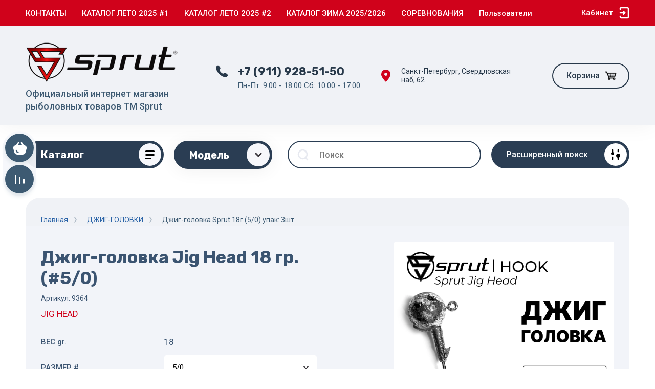

--- FILE ---
content_type: text/html; charset=utf-8
request_url: https://www.sprut-fishing.com/magazin/product/jig_head_18_5/0
body_size: 37819
content:



			<!DOCTYPE html>
<html data-wf-page="5c3b598191db030be7577d33" data-wf-site="5c18c320997c256f5317756a" lang="ru">

<head>
	<meta charset="utf-8">
	<meta name="robots" content="all"/>
	<title>Джиг-головка Jig Head 18 гр. (#5/0)</title>
	
	<meta content="Webflow" name="generator">
	<meta name="description" content="Джиг-головка Jig Head 18 гр. (#5/0)">
	<meta name="keywords" content="Джиг-головка Jig Head 18 гр. (#5/0)">
	<meta name="SKYPE_TOOLBAR" content="SKYPE_TOOLBAR_PARSER_COMPATIBLE">
	<meta name="viewport" content="width=device-width, initial-scale=1.0, maximum-scale=1.0, user-scalable=no">
	<meta name="format-detection" content="telephone=no">
	<meta http-equiv="x-rim-auto-match" content="none">
	
		
	
		<style>
			body{position:relative;min-width:320px;text-align:left;line-height:1.25;}.site__wrapper{min-height:100%;margin:auto;display:flex;flex-direction:column}.mobile-menu{position:fixed;display:none;opacity:0;visibility:hidden}.timer-block{position:relative;top:0;left:0;right:0;padding:0 20px;z-index:1000}.left-fixed-panel{position:fixed;top:0;left:30px;bottom:0;z-index:10000;padding-bottom:20px;pointer-events:none}.left-fixed-panel__inner{max-width:56px;height:100%;display:flex;align-items:center;flex-direction:column;justify-content:center}.left-fixed-panel__body{pointer-events:auto;display:flex;flex-direction:column;align-items:center}.left-fixed-panel__body-bg{pointer-events:auto;display:flex;flex-direction:column;padding:10px;border-radius:38px}.left-fixed-panel__form{margin-top:10px;position:relative;width:56px;height:56px;min-height:56px;display:block}.left-fixed-panel.fix_hover_panel .cart-fix-wrap .cart_1{display:flex;pointer-events:auto;cursor:auto}.left-fixed-panel__cart-inner{position:absolute;width:56px;height:56px;overflow:hidden;border-radius:30px;display:flex;align-items:center}.left-fixed-panel__cart-icon{position:relative;width:56px;height:56px;min-width:56px;border-radius:30px}.left-fixed-panel__compare,.left-fixed-panel__compare{position:relative;cursor:pointer;width:56px;height:56px;display:block;margin:10px 0 0}.left-fixed-panel__up-btn{opacity:0;margin-top:10px;width:56px;height:56px;min-height:56px;position:relative;font-size:0;line-height:0;border-radius:30px}.remodal-wrapper{display:none}.left-fixed-panel.fix_hover_panel .cart-fix-wrap .cart_2, .left-fixed-panel.fix_hover_panel .compare-wrap .left-fixed-panel__compare.compare-block__link_1 {display:none} .remodal {display: none} .top-block_right_search {display: flex; position: relative;} #search-app {flex-grow: 1; flex-shrink: 1; flex-basis: 0%;}#search-app .search-block__input {width: 100%;} .brands-popup__body {opacity: 0; visibility: hidden;} body .site-logo {    display: inline-block; vertical-align: middle; margin: 5px 20px 5px 0;} @media all and (min-width: 640px) {body .company-info__left.logo_left { display: flex; align-items: center;} body .logo_left .site-name-link {font-size: 26px;} body .logo_left .desc { display: block; line-height: 1.1; text-align: left;}} .site-name {margin-bottom: 5px; font-size: 20px;}
		</style>
	
	
	<script src="/g/libs/jquery/1.10.2/jquery.min.js"></script>
	
			<!-- Common js -->
			<link rel="stylesheet" href="/g/css/styles_articles_tpl.css">
<link rel="stylesheet" href="/g/libs/lightgallery-proxy-to-hs/lightgallery.proxy.to.hs.min.css" media="all" async>
<script src="/g/libs/lightgallery-proxy-to-hs/lightgallery.proxy.to.hs.stub.min.js"></script>
<script src="/g/libs/lightgallery-proxy-to-hs/lightgallery.proxy.to.hs.js" async></script>

            <!-- 46b9544ffa2e5e73c3c971fe2ede35a5 -->
            <script src='/shared/s3/js/lang/ru.js'></script>
            <script src='/shared/s3/js/common.min.js'></script>
        <link rel='stylesheet' type='text/css' href='/shared/s3/css/calendar.css' /><link rel="icon" href="/favicon.svg" type="image/svg+xml">

<!--s3_require-->
<link rel="stylesheet" href="/g/basestyle/1.0.1/user/user.css" type="text/css"/>
<link rel="stylesheet" href="/g/basestyle/1.0.1/user/user.red.css" type="text/css"/>
<script type="text/javascript" src="/g/basestyle/1.0.1/user/user.js" async></script>
<!--/s3_require-->

<link rel='stylesheet' type='text/css' href='/t/images/__csspatch/3/patch.css'/>
					
		
		
		
			<link rel="stylesheet" type="text/css" href="/g/shop2v2/default/css/theme.less.css">		
			<script type="text/javascript" src="/g/printme.js"></script>
		<script type="text/javascript" src="/g/shop2v2/default/js/tpl.js"></script>
		<script type="text/javascript" src="/g/shop2v2/default/js/baron.min.js"></script>
		
			<script type="text/javascript" src="/g/shop2v2/default/js/shop2.2.js"></script>
		
	<script type="text/javascript">shop2.init({"productRefs": {"798267906":{"ves_v_grammah":{"18":["1027967306","1027967506","1027967706","1027967906"]},"hook_685":{"154597301":["1027967906"],"154597101":["1027967706"],"154596901":["1027967506"],"154596701":["1027967306"]}}},"apiHash": {"getPromoProducts":"6b9ff1ae321082a78ab509f015d084f0","getSearchMatches":"53ae0f1ef5c002bd2ff9dc58edccd5cb","getFolderCustomFields":"16faba33ee2885f35803f2319e638d4a","getProductListItem":"f2dc0967051b3256ce16ab825c5f7f47","cartAddItem":"e2de6822d48ea611db04a78de5330983","cartRemoveItem":"00bdff4d1898e7cf02dca15e4b73caf6","cartUpdate":"0eeead81ff3307ab4112ea2a005aca4d","cartRemoveCoupon":"c4e696b1f3f5fd7a31128a57b9d3a000","cartAddCoupon":"2672c03a7331404d4d45769800daa381","deliveryCalc":"46d9108370579234c36c64bf1be40e99","printOrder":"309dcd606a67b7e48dc3030f9ab5c39b","cancelOrder":"b21debda6785a59ed799e0b6e9547ada","cancelOrderNotify":"2328cca8b46dd878d2bf06abf980389f","repeatOrder":"65f017f93b99531808e2f57e8992de41","paymentMethods":"e9b15c49916b184ae21e324bd25b29f9","compare":"abcec814dfb9c9b1cd4afd544d38ba6a"},"hash": null,"verId": 2876426,"mode": "product","step": "","uri": "/magazin","IMAGES_DIR": "/d/","my": {"gr_new_top_slider":true,"show_sections":false,"lazy_load_subpages":true,"price_fa_rouble":true,"buy_alias":"\u0412 \u043a\u043e\u0440\u0437\u0438\u043d\u0443","buy_mod":true,"buy_kind":true,"on_shop2_btn":true,"new_alias":"New","special_alias":"Sale","gr_icons_on_phone":true,"gr_pagelist_lazy_load":true,"gr_product_quick_view":true,"gr_product_page_version":"global:shop2.2.101-1-product.tpl","gr_buy_btn_data_url":true,"gr_cart_page_version":"global:shop2.2.101-1-cart.tpl","gr_shop2_msg":true,"fix_hover_panel":true,"gr_img_lazyload":true,"vendor_alias":"\u041c\u043e\u0434\u0435\u043b\u044c"},"shop2_cart_order_payments": 3,"cf_margin_price_enabled": 0,"maps_yandex_key":"","maps_google_key":""});</script>
<style type="text/css">.product-item-thumb {width: 400px;}.product-item-thumb .product-image, .product-item-simple .product-image {height: 400px;width: 400px;}.product-item-thumb .product-amount .amount-title {width: 304px;}.product-item-thumb .product-price {width: 350px;}.shop2-product .product-side-l {width: 250px;}.shop2-product .product-image {height: 250px;width: 250px;}.shop2-product .product-thumbnails li {width: 73px;height: 73px;}</style>
		
	
	
	<!-- [if lt IE 9]>
	<script src="https://cdnjs.cloudflare.com/ajax/libs/html5shiv/3.7.3/html5shiv.min.js" type="text/javascript"></script>
	<![endif] -->
	
	<!-- webflow -->
		<!-- webflow -->
	
    
    	    <script src="/g/libs/vanilla-lazyload/17.1.0/lazyload.min.js"></script>    	<link rel="stylesheet" href="/g/libs/jqueryui/datepicker-and-slider/css/jquery-ui.css">
		<link rel="stylesheet" href="/g/libs/lightgallery/v1.2.19/lightgallery.css">
		<link rel="stylesheet" href="/g/libs/remodal/css/remodal.css">
		<link rel="stylesheet" href="/g/libs/remodal/css/remodal-default-theme.css">
		
	    <!-- Custom js -->
		<script src="/g/libs/timer/js/timer.js" charset="utf-8"></script>
		<script src="/g/libs/jquery-match-height/0.7.2/jquery.matchHeight.min.js" charset="utf-8"></script>
		<script src="/g/libs/jquery-responsive-tabs/1.6.3/jquery.responsiveTabs.min.js" charset="utf-8"></script>
		<script src="/g/libs/lightgallery/v1.2.19/lightgallery.js" charset="utf-8"></script>
		<script src="/g/libs/jquery-slick/1.6.0/slick.min.js" charset="utf-8"></script>
		<script src="/g/libs/remodal/js/remodal.js" charset="utf-8"></script>
		<script src="/g/libs/flexmenu/1.4.2/flexmenu.min.js"></script>
		
		<script src="/g/templates/shop2/2.79.2/js/animit.js"></script>
		<script src="/g/templates/shop2/2.79.2/js/waslide.js"></script>
		<!-- Custom js -->
		
		
									    <link rel="stylesheet" href="/g/templates/shop2/2.101.2/copy_1/themes/theme0/theme.scss.css">
							
		
	<style>#body_user_code {position: absolute;top: -50000px;left: -50000px;}</style>
</head> <link rel="stylesheet" href="/t/v16413/images/css/design.scss.css">
<link rel="stylesheet" href="/t/v16413/images/css/bdr_addons.scss.css">
	<script src="/t/v16413/images/js/custom_shop.js" charset="utf-8"></script>
<body class="body site gr_shop2_msg_style">
<div class="site__wrapper has_icons_on_mobile">
	<div class="burger-block">
		<div class="burger-block__section">
			<div class="burger-close">&nbsp;</div>
			<div class="burger-block__menu">Меню</div>
			<div class="burger-cabinet">
				<a href="#login-form" class="top-pannel_cabinet left-pannel w-nav-link w--nav-link-open">Кабинет</a>
			</div>
			<div class="burger-folders">
				<div class="burger-title cat-title-text"><div class="burger-mob-title active">Каталог</div><div class="brands-mob-title">Бренды</div></div>
				<div class="burger-folders__body">
					<ul class="burger-folders__list menu-default">
											         					         					         					         					    					         					              					              					                   <li class="firstlevel">
											<a class=" has_icon_item cat-item_link" href="/magazin/folder/podsaki">
																	                                <span class="cat-item__pic">
					                                						                                		<?xml version="1.0" encoding="utf-8"?>
<!-- Generator: Adobe Illustrator 16.0.0, SVG Export Plug-In . SVG Version: 6.00 Build 0)  -->
<!DOCTYPE svg PUBLIC "-//W3C//DTD SVG 1.1//EN" "http://www.w3.org/Graphics/SVG/1.1/DTD/svg11.dtd">
<svg version="1.1" id="Layer_1" xmlns="http://www.w3.org/2000/svg" xmlns:xlink="http://www.w3.org/1999/xlink" x="0px" y="0px"
	 width="28px" height="19px" viewBox="0 0 28 19" enable-background="new 0 0 28 19" xml:space="preserve">
<path fill-rule="evenodd" clip-rule="evenodd" fill="#FFFFFF" d="M6.497,17.862c2.11-2.55,4.221-5.101,6.385-7.716
	c-2.13-2.576-4.236-5.123-6.343-7.67C6.569,2.421,6.6,2.366,6.63,2.312c5.563,2.582,11.126,5.163,16.875,7.831
	C17.754,12.814,12.171,15.406,6.588,18C6.558,17.954,6.527,17.908,6.497,17.862z"/>
</svg>

					                                						                                </span>
				                                												<span>ПОДСАКИ</span>
											</a>
					              					         					         					         					         					    					         					              					                   					                        </li>
					                        					                   					              					              					                   <li class="firstlevel">
											<a class=" has_icon_item cat-item_link" href="/magazin/folder/fishing-rod">
																	                                <span class="cat-item__pic">
					                                						                                		<?xml version="1.0" encoding="utf-8"?>
<!-- Generator: Adobe Illustrator 16.0.0, SVG Export Plug-In . SVG Version: 6.00 Build 0)  -->
<!DOCTYPE svg PUBLIC "-//W3C//DTD SVG 1.1//EN" "http://www.w3.org/Graphics/SVG/1.1/DTD/svg11.dtd">
<svg version="1.1" id="Layer_1" xmlns="http://www.w3.org/2000/svg" xmlns:xlink="http://www.w3.org/1999/xlink" x="0px" y="0px"
	 width="28px" height="19px" viewBox="0 0 28 19" enable-background="new 0 0 28 19" xml:space="preserve">
<path fill-rule="evenodd" clip-rule="evenodd" fill="#FFFFFF" d="M6.497,17.862c2.11-2.55,4.221-5.101,6.385-7.716
	c-2.13-2.576-4.236-5.123-6.343-7.67C6.569,2.421,6.6,2.366,6.63,2.312c5.563,2.582,11.126,5.163,16.875,7.831
	C17.754,12.814,12.171,15.406,6.588,18C6.558,17.954,6.527,17.908,6.497,17.862z"/>
</svg>

					                                						                                </span>
				                                												<span>УДИЛИЩА</span>
											</a>
					              					         					         					         					         					    					         					              					                   					                        </li>
					                        					                   					              					              					                   <li class="firstlevel">
											<a class=" has_icon_item cat-item_link" href="/magazin/folder/fishing-reel">
																	                                <span class="cat-item__pic">
					                                						                                		<?xml version="1.0" encoding="utf-8"?>
<!-- Generator: Adobe Illustrator 16.0.0, SVG Export Plug-In . SVG Version: 6.00 Build 0)  -->
<!DOCTYPE svg PUBLIC "-//W3C//DTD SVG 1.1//EN" "http://www.w3.org/Graphics/SVG/1.1/DTD/svg11.dtd">
<svg version="1.1" id="Layer_1" xmlns="http://www.w3.org/2000/svg" xmlns:xlink="http://www.w3.org/1999/xlink" x="0px" y="0px"
	 width="28px" height="19px" viewBox="0 0 28 19" enable-background="new 0 0 28 19" xml:space="preserve">
<path fill-rule="evenodd" clip-rule="evenodd" fill="#FFFFFF" d="M6.497,17.862c2.11-2.55,4.221-5.101,6.385-7.716
	c-2.13-2.576-4.236-5.123-6.343-7.67C6.569,2.421,6.6,2.366,6.63,2.312c5.563,2.582,11.126,5.163,16.875,7.831
	C17.754,12.814,12.171,15.406,6.588,18C6.558,17.954,6.527,17.908,6.497,17.862z"/>
</svg>

					                                						                                </span>
				                                												<span>КАТУШКИ</span>
											</a>
					              					         					         					         					         					    					         					              					                   					                        </li>
					                        					                   					              					              					                   <li class="firstlevel">
											<a class=" has_icon_item cat-item_link" href="/magazin/folder/wobbler">
																	                                <span class="cat-item__pic">
					                                						                                		<?xml version="1.0" encoding="utf-8"?>
<!-- Generator: Adobe Illustrator 16.0.0, SVG Export Plug-In . SVG Version: 6.00 Build 0)  -->
<!DOCTYPE svg PUBLIC "-//W3C//DTD SVG 1.1//EN" "http://www.w3.org/Graphics/SVG/1.1/DTD/svg11.dtd">
<svg version="1.1" id="Layer_1" xmlns="http://www.w3.org/2000/svg" xmlns:xlink="http://www.w3.org/1999/xlink" x="0px" y="0px"
	 width="28px" height="19px" viewBox="0 0 28 19" enable-background="new 0 0 28 19" xml:space="preserve">
<path fill-rule="evenodd" clip-rule="evenodd" fill="#FFFFFF" d="M6.497,17.862c2.11-2.55,4.221-5.101,6.385-7.716
	c-2.13-2.576-4.236-5.123-6.343-7.67C6.569,2.421,6.6,2.366,6.63,2.312c5.563,2.582,11.126,5.163,16.875,7.831
	C17.754,12.814,12.171,15.406,6.588,18C6.558,17.954,6.527,17.908,6.497,17.862z"/>
</svg>

					                                						                                </span>
				                                												<span>ВОБЛЕРЫ</span>
											</a>
					              					         					         					         					         					    					         					              					                   					                        </li>
					                        					                   					              					              					                   <li class="firstlevel">
											<a class=" has_icon_item cat-item_link" href="/magazin/folder/silicone-bait">
																	                                <span class="cat-item__pic">
					                                						                                		<?xml version="1.0" encoding="utf-8"?>
<!-- Generator: Adobe Illustrator 16.0.0, SVG Export Plug-In . SVG Version: 6.00 Build 0)  -->
<!DOCTYPE svg PUBLIC "-//W3C//DTD SVG 1.1//EN" "http://www.w3.org/Graphics/SVG/1.1/DTD/svg11.dtd">
<svg version="1.1" id="Layer_1" xmlns="http://www.w3.org/2000/svg" xmlns:xlink="http://www.w3.org/1999/xlink" x="0px" y="0px"
	 width="28px" height="19px" viewBox="0 0 28 19" enable-background="new 0 0 28 19" xml:space="preserve">
<path fill-rule="evenodd" clip-rule="evenodd" fill="#FFFFFF" d="M6.497,17.862c2.11-2.55,4.221-5.101,6.385-7.716
	c-2.13-2.576-4.236-5.123-6.343-7.67C6.569,2.421,6.6,2.366,6.63,2.312c5.563,2.582,11.126,5.163,16.875,7.831
	C17.754,12.814,12.171,15.406,6.588,18C6.558,17.954,6.527,17.908,6.497,17.862z"/>
</svg>

					                                						                                </span>
				                                												<span>СИЛИКОНОВЫЕ ПРИМАНКИ</span>
											</a>
					              					         					         					         					         					    					         					              					                   					                        </li>
					                        					                   					              					              					                   <li class="firstlevel">
											<a class=" has_icon_item cat-item_link" href="/magazin/folder/spinners">
																	                                <span class="cat-item__pic">
					                                						                                		<?xml version="1.0" encoding="utf-8"?>
<!-- Generator: Adobe Illustrator 16.0.0, SVG Export Plug-In . SVG Version: 6.00 Build 0)  -->
<!DOCTYPE svg PUBLIC "-//W3C//DTD SVG 1.1//EN" "http://www.w3.org/Graphics/SVG/1.1/DTD/svg11.dtd">
<svg version="1.1" id="Layer_1" xmlns="http://www.w3.org/2000/svg" xmlns:xlink="http://www.w3.org/1999/xlink" x="0px" y="0px"
	 width="28px" height="19px" viewBox="0 0 28 19" enable-background="new 0 0 28 19" xml:space="preserve">
<path fill-rule="evenodd" clip-rule="evenodd" fill="#FFFFFF" d="M6.497,17.862c2.11-2.55,4.221-5.101,6.385-7.716
	c-2.13-2.576-4.236-5.123-6.343-7.67C6.569,2.421,6.6,2.366,6.63,2.312c5.563,2.582,11.126,5.163,16.875,7.831
	C17.754,12.814,12.171,15.406,6.588,18C6.558,17.954,6.527,17.908,6.497,17.862z"/>
</svg>

					                                						                                </span>
				                                												<span>БЛЕСНЫ ВРАЩАЮЩИЕСЯ</span>
											</a>
					              					         					         					         					         					    					         					              					                   					                        </li>
					                        					                   					              					              					                   <li class="firstlevel">
											<a class=" has_icon_item cat-item_link" href="/magazin/folder/spoon">
																	                                <span class="cat-item__pic">
					                                						                                		<?xml version="1.0" encoding="utf-8"?>
<!-- Generator: Adobe Illustrator 16.0.0, SVG Export Plug-In . SVG Version: 6.00 Build 0)  -->
<!DOCTYPE svg PUBLIC "-//W3C//DTD SVG 1.1//EN" "http://www.w3.org/Graphics/SVG/1.1/DTD/svg11.dtd">
<svg version="1.1" id="Layer_1" xmlns="http://www.w3.org/2000/svg" xmlns:xlink="http://www.w3.org/1999/xlink" x="0px" y="0px"
	 width="28px" height="19px" viewBox="0 0 28 19" enable-background="new 0 0 28 19" xml:space="preserve">
<path fill-rule="evenodd" clip-rule="evenodd" fill="#FFFFFF" d="M6.497,17.862c2.11-2.55,4.221-5.101,6.385-7.716
	c-2.13-2.576-4.236-5.123-6.343-7.67C6.569,2.421,6.6,2.366,6.63,2.312c5.563,2.582,11.126,5.163,16.875,7.831
	C17.754,12.814,12.171,15.406,6.588,18C6.558,17.954,6.527,17.908,6.497,17.862z"/>
</svg>

					                                						                                </span>
				                                												<span>БЛЕСНЫ КОЛЕБЛЮЩИЕСЯ</span>
											</a>
					              					         					         					         					         					    					         					              					                   					                        </li>
					                        					                   					              					              					                   <li class="firstlevel">
											<a class=" has_icon_item cat-item_link" href="/magazin/folder/tail-spinners-cicada">
																	                                <span class="cat-item__pic">
					                                						                                		<?xml version="1.0" encoding="utf-8"?>
<!-- Generator: Adobe Illustrator 16.0.0, SVG Export Plug-In . SVG Version: 6.00 Build 0)  -->
<!DOCTYPE svg PUBLIC "-//W3C//DTD SVG 1.1//EN" "http://www.w3.org/Graphics/SVG/1.1/DTD/svg11.dtd">
<svg version="1.1" id="Layer_1" xmlns="http://www.w3.org/2000/svg" xmlns:xlink="http://www.w3.org/1999/xlink" x="0px" y="0px"
	 width="28px" height="19px" viewBox="0 0 28 19" enable-background="new 0 0 28 19" xml:space="preserve">
<path fill-rule="evenodd" clip-rule="evenodd" fill="#FFFFFF" d="M6.497,17.862c2.11-2.55,4.221-5.101,6.385-7.716
	c-2.13-2.576-4.236-5.123-6.343-7.67C6.569,2.421,6.6,2.366,6.63,2.312c5.563,2.582,11.126,5.163,16.875,7.831
	C17.754,12.814,12.171,15.406,6.588,18C6.558,17.954,6.527,17.908,6.497,17.862z"/>
</svg>

					                                						                                </span>
				                                												<span>ТЕЙЛ-СПИННЕРЫ и ЦИКАДЫ</span>
											</a>
					              					         					         					         					         					    					         					              					                   					                        </li>
					                        					                   					              					              					                   <li class="firstlevel">
											<a class=" has_icon_item cat-item_link" href="/magazin/folder/braided-line">
																	                                <span class="cat-item__pic">
					                                						                                		<?xml version="1.0" encoding="utf-8"?>
<!-- Generator: Adobe Illustrator 16.0.0, SVG Export Plug-In . SVG Version: 6.00 Build 0)  -->
<!DOCTYPE svg PUBLIC "-//W3C//DTD SVG 1.1//EN" "http://www.w3.org/Graphics/SVG/1.1/DTD/svg11.dtd">
<svg version="1.1" id="Layer_1" xmlns="http://www.w3.org/2000/svg" xmlns:xlink="http://www.w3.org/1999/xlink" x="0px" y="0px"
	 width="28px" height="19px" viewBox="0 0 28 19" enable-background="new 0 0 28 19" xml:space="preserve">
<path fill-rule="evenodd" clip-rule="evenodd" fill="#FFFFFF" d="M6.497,17.862c2.11-2.55,4.221-5.101,6.385-7.716
	c-2.13-2.576-4.236-5.123-6.343-7.67C6.569,2.421,6.6,2.366,6.63,2.312c5.563,2.582,11.126,5.163,16.875,7.831
	C17.754,12.814,12.171,15.406,6.588,18C6.558,17.954,6.527,17.908,6.497,17.862z"/>
</svg>

					                                						                                </span>
				                                												<span>ШНУРЫ</span>
											</a>
					              					         					         					         					         					    					         					              					                   					                        </li>
					                        					                   					              					              					                   <li class="firstlevel">
											<a class=" has_icon_item cat-item_link" href="/magazin/folder/fishing-line-summer">
																	                                <span class="cat-item__pic">
					                                						                                		<?xml version="1.0" encoding="utf-8"?>
<!-- Generator: Adobe Illustrator 16.0.0, SVG Export Plug-In . SVG Version: 6.00 Build 0)  -->
<!DOCTYPE svg PUBLIC "-//W3C//DTD SVG 1.1//EN" "http://www.w3.org/Graphics/SVG/1.1/DTD/svg11.dtd">
<svg version="1.1" id="Layer_1" xmlns="http://www.w3.org/2000/svg" xmlns:xlink="http://www.w3.org/1999/xlink" x="0px" y="0px"
	 width="28px" height="19px" viewBox="0 0 28 19" enable-background="new 0 0 28 19" xml:space="preserve">
<path fill-rule="evenodd" clip-rule="evenodd" fill="#FFFFFF" d="M6.497,17.862c2.11-2.55,4.221-5.101,6.385-7.716
	c-2.13-2.576-4.236-5.123-6.343-7.67C6.569,2.421,6.6,2.366,6.63,2.312c5.563,2.582,11.126,5.163,16.875,7.831
	C17.754,12.814,12.171,15.406,6.588,18C6.558,17.954,6.527,17.908,6.497,17.862z"/>
</svg>

					                                						                                </span>
				                                												<span>ЛЕСКА ЛЕТНЯЯ</span>
											</a>
					              					         					         					         					         					    					         					              					                   					                        </li>
					                        					                   					              					              					                   <li class="firstlevel">
											<a class=" has_icon_item cat-item_link" href="/magazin/folder/accessories">
																	                                <span class="cat-item__pic">
					                                						                                		<?xml version="1.0" encoding="utf-8"?>
<!-- Generator: Adobe Illustrator 16.0.0, SVG Export Plug-In . SVG Version: 6.00 Build 0)  -->
<!DOCTYPE svg PUBLIC "-//W3C//DTD SVG 1.1//EN" "http://www.w3.org/Graphics/SVG/1.1/DTD/svg11.dtd">
<svg version="1.1" id="Layer_1" xmlns="http://www.w3.org/2000/svg" xmlns:xlink="http://www.w3.org/1999/xlink" x="0px" y="0px"
	 width="28px" height="19px" viewBox="0 0 28 19" enable-background="new 0 0 28 19" xml:space="preserve">
<path fill-rule="evenodd" clip-rule="evenodd" fill="#FFFFFF" d="M6.497,17.862c2.11-2.55,4.221-5.101,6.385-7.716
	c-2.13-2.576-4.236-5.123-6.343-7.67C6.569,2.421,6.6,2.366,6.63,2.312c5.563,2.582,11.126,5.163,16.875,7.831
	C17.754,12.814,12.171,15.406,6.588,18C6.558,17.954,6.527,17.908,6.497,17.862z"/>
</svg>

					                                						                                </span>
				                                												<span>АКСЕССУАРЫ</span>
											</a>
					              					         					         					         					         					    					         					              					                   					                        </li>
					                        					                   					              					              					                   <li class="firstlevel">
											<a class=" has_icon_item cat-item_link" href="/magazin/folder/leash">
																	                                <span class="cat-item__pic">
					                                						                                		<?xml version="1.0" encoding="utf-8"?>
<!-- Generator: Adobe Illustrator 16.0.0, SVG Export Plug-In . SVG Version: 6.00 Build 0)  -->
<!DOCTYPE svg PUBLIC "-//W3C//DTD SVG 1.1//EN" "http://www.w3.org/Graphics/SVG/1.1/DTD/svg11.dtd">
<svg version="1.1" id="Layer_1" xmlns="http://www.w3.org/2000/svg" xmlns:xlink="http://www.w3.org/1999/xlink" x="0px" y="0px"
	 width="28px" height="19px" viewBox="0 0 28 19" enable-background="new 0 0 28 19" xml:space="preserve">
<path fill-rule="evenodd" clip-rule="evenodd" fill="#FFFFFF" d="M6.497,17.862c2.11-2.55,4.221-5.101,6.385-7.716
	c-2.13-2.576-4.236-5.123-6.343-7.67C6.569,2.421,6.6,2.366,6.63,2.312c5.563,2.582,11.126,5.163,16.875,7.831
	C17.754,12.814,12.171,15.406,6.588,18C6.558,17.954,6.527,17.908,6.497,17.862z"/>
</svg>

					                                						                                </span>
				                                												<span>ПОВОДКИ</span>
											</a>
					              					         					         					         					         					    					         					              					                   					                        </li>
					                        					                   					              					              					                   <li class="firstlevel">
											<a class=" has_icon_item cat-item_link" href="/magazin/folder/hook">
																	                                <span class="cat-item__pic">
					                                						                                		<?xml version="1.0" encoding="utf-8"?>
<!-- Generator: Adobe Illustrator 16.0.0, SVG Export Plug-In . SVG Version: 6.00 Build 0)  -->
<!DOCTYPE svg PUBLIC "-//W3C//DTD SVG 1.1//EN" "http://www.w3.org/Graphics/SVG/1.1/DTD/svg11.dtd">
<svg version="1.1" id="Layer_1" xmlns="http://www.w3.org/2000/svg" xmlns:xlink="http://www.w3.org/1999/xlink" x="0px" y="0px"
	 width="28px" height="19px" viewBox="0 0 28 19" enable-background="new 0 0 28 19" xml:space="preserve">
<path fill-rule="evenodd" clip-rule="evenodd" fill="#FFFFFF" d="M6.497,17.862c2.11-2.55,4.221-5.101,6.385-7.716
	c-2.13-2.576-4.236-5.123-6.343-7.67C6.569,2.421,6.6,2.366,6.63,2.312c5.563,2.582,11.126,5.163,16.875,7.831
	C17.754,12.814,12.171,15.406,6.588,18C6.558,17.954,6.527,17.908,6.497,17.862z"/>
</svg>

					                                						                                </span>
				                                												<span>КРЮЧКИ</span>
											</a>
					              					         					         					         					         					    					         					              					                   					                        </li>
					                        					                   					              					              					                   <li class="firstlevel">
											<a class=" has_icon_item cat-item_link" href="/magazin/folder/jig">
																	                                <span class="cat-item__pic">
					                                						                                		<?xml version="1.0" encoding="utf-8"?>
<!-- Generator: Adobe Illustrator 16.0.0, SVG Export Plug-In . SVG Version: 6.00 Build 0)  -->
<!DOCTYPE svg PUBLIC "-//W3C//DTD SVG 1.1//EN" "http://www.w3.org/Graphics/SVG/1.1/DTD/svg11.dtd">
<svg version="1.1" id="Layer_1" xmlns="http://www.w3.org/2000/svg" xmlns:xlink="http://www.w3.org/1999/xlink" x="0px" y="0px"
	 width="28px" height="19px" viewBox="0 0 28 19" enable-background="new 0 0 28 19" xml:space="preserve">
<path fill-rule="evenodd" clip-rule="evenodd" fill="#FFFFFF" d="M6.497,17.862c2.11-2.55,4.221-5.101,6.385-7.716
	c-2.13-2.576-4.236-5.123-6.343-7.67C6.569,2.421,6.6,2.366,6.63,2.312c5.563,2.582,11.126,5.163,16.875,7.831
	C17.754,12.814,12.171,15.406,6.588,18C6.558,17.954,6.527,17.908,6.497,17.862z"/>
</svg>

					                                						                                </span>
				                                												<span>ДЖИГ-ГОЛОВКИ</span>
											</a>
					              					         					         					         					         					    					         					              					                   					                        </li>
					                        					                   					              					              					                   <li class="firstlevel">
											<a class=" has_icon_item cat-item_link" href="/magazin/folder/balancer-load">
																	                                <span class="cat-item__pic">
					                                						                                		<?xml version="1.0" encoding="utf-8"?>
<!-- Generator: Adobe Illustrator 16.0.0, SVG Export Plug-In . SVG Version: 6.00 Build 0)  -->
<!DOCTYPE svg PUBLIC "-//W3C//DTD SVG 1.1//EN" "http://www.w3.org/Graphics/SVG/1.1/DTD/svg11.dtd">
<svg version="1.1" id="Layer_1" xmlns="http://www.w3.org/2000/svg" xmlns:xlink="http://www.w3.org/1999/xlink" x="0px" y="0px"
	 width="28px" height="19px" viewBox="0 0 28 19" enable-background="new 0 0 28 19" xml:space="preserve">
<path fill-rule="evenodd" clip-rule="evenodd" fill="#FFFFFF" d="M6.497,17.862c2.11-2.55,4.221-5.101,6.385-7.716
	c-2.13-2.576-4.236-5.123-6.343-7.67C6.569,2.421,6.6,2.366,6.63,2.312c5.563,2.582,11.126,5.163,16.875,7.831
	C17.754,12.814,12.171,15.406,6.588,18C6.558,17.954,6.527,17.908,6.497,17.862z"/>
</svg>

					                                						                                </span>
				                                												<span>БАЛАНСИРЫ</span>
											</a>
					              					         					         					         					         					    					         					              					                   					                        </li>
					                        					                   					              					              					                   <li class="firstlevel">
											<a class=" has_icon_item cat-item_link" href="/magazin/folder/spinners-winter">
																	                                <span class="cat-item__pic">
					                                						                                		<?xml version="1.0" encoding="utf-8"?>
<!-- Generator: Adobe Illustrator 16.0.0, SVG Export Plug-In . SVG Version: 6.00 Build 0)  -->
<!DOCTYPE svg PUBLIC "-//W3C//DTD SVG 1.1//EN" "http://www.w3.org/Graphics/SVG/1.1/DTD/svg11.dtd">
<svg version="1.1" id="Layer_1" xmlns="http://www.w3.org/2000/svg" xmlns:xlink="http://www.w3.org/1999/xlink" x="0px" y="0px"
	 width="28px" height="19px" viewBox="0 0 28 19" enable-background="new 0 0 28 19" xml:space="preserve">
<path fill-rule="evenodd" clip-rule="evenodd" fill="#FFFFFF" d="M6.497,17.862c2.11-2.55,4.221-5.101,6.385-7.716
	c-2.13-2.576-4.236-5.123-6.343-7.67C6.569,2.421,6.6,2.366,6.63,2.312c5.563,2.582,11.126,5.163,16.875,7.831
	C17.754,12.814,12.171,15.406,6.588,18C6.558,17.954,6.527,17.908,6.497,17.862z"/>
</svg>

					                                						                                </span>
				                                												<span>БЛЁСНЫ ЗИМНИЕ Classic</span>
											</a>
					              					         					         					         					         					    					         					              					                   					                        </li>
					                        					                   					              					              					                   <li class="firstlevel">
											<a class=" has_icon_item cat-item_link" href="/magazin/folder/blesny-zimnie-classic">
																	                                <span class="cat-item__pic">
					                                						                                		<?xml version="1.0" encoding="utf-8"?>
<!-- Generator: Adobe Illustrator 16.0.0, SVG Export Plug-In . SVG Version: 6.00 Build 0)  -->
<!DOCTYPE svg PUBLIC "-//W3C//DTD SVG 1.1//EN" "http://www.w3.org/Graphics/SVG/1.1/DTD/svg11.dtd">
<svg version="1.1" id="Layer_1" xmlns="http://www.w3.org/2000/svg" xmlns:xlink="http://www.w3.org/1999/xlink" x="0px" y="0px"
	 width="28px" height="19px" viewBox="0 0 28 19" enable-background="new 0 0 28 19" xml:space="preserve">
<path fill-rule="evenodd" clip-rule="evenodd" fill="#FFFFFF" d="M6.497,17.862c2.11-2.55,4.221-5.101,6.385-7.716
	c-2.13-2.576-4.236-5.123-6.343-7.67C6.569,2.421,6.6,2.366,6.63,2.312c5.563,2.582,11.126,5.163,16.875,7.831
	C17.754,12.814,12.171,15.406,6.588,18C6.558,17.954,6.527,17.908,6.497,17.862z"/>
</svg>

					                                						                                </span>
				                                												<span>БЛЁСНЫ ЗИМНИЕ PRO Series</span>
											</a>
					              					         					         					         					         					    					         					              					                   					                        </li>
					                        					                   					              					              					                   <li class="firstlevel">
											<a class=" has_icon_item cat-item_link" href="/magazin/folder/fishing-line-winter">
																	                                <span class="cat-item__pic">
					                                						                                		<?xml version="1.0" encoding="utf-8"?>
<!-- Generator: Adobe Illustrator 16.0.0, SVG Export Plug-In . SVG Version: 6.00 Build 0)  -->
<!DOCTYPE svg PUBLIC "-//W3C//DTD SVG 1.1//EN" "http://www.w3.org/Graphics/SVG/1.1/DTD/svg11.dtd">
<svg version="1.1" id="Layer_1" xmlns="http://www.w3.org/2000/svg" xmlns:xlink="http://www.w3.org/1999/xlink" x="0px" y="0px"
	 width="28px" height="19px" viewBox="0 0 28 19" enable-background="new 0 0 28 19" xml:space="preserve">
<path fill-rule="evenodd" clip-rule="evenodd" fill="#FFFFFF" d="M6.497,17.862c2.11-2.55,4.221-5.101,6.385-7.716
	c-2.13-2.576-4.236-5.123-6.343-7.67C6.569,2.421,6.6,2.366,6.63,2.312c5.563,2.582,11.126,5.163,16.875,7.831
	C17.754,12.814,12.171,15.406,6.588,18C6.558,17.954,6.527,17.908,6.497,17.862z"/>
</svg>

					                                						                                </span>
				                                												<span>ЛЕСКА ЗИМНЯЯ</span>
											</a>
					              					         					         					         					         					    					         					              					                   					                        </li>
					                        					                   					              					              					                   <li class="firstlevel">
											<a class=" has_icon_item cat-item_link" href="/magazin/folder/clothing-branded">
																	                                <span class="cat-item__pic">
					                                						                                		<?xml version="1.0" encoding="utf-8"?>
<!-- Generator: Adobe Illustrator 16.0.0, SVG Export Plug-In . SVG Version: 6.00 Build 0)  -->
<!DOCTYPE svg PUBLIC "-//W3C//DTD SVG 1.1//EN" "http://www.w3.org/Graphics/SVG/1.1/DTD/svg11.dtd">
<svg version="1.1" id="Layer_1" xmlns="http://www.w3.org/2000/svg" xmlns:xlink="http://www.w3.org/1999/xlink" x="0px" y="0px"
	 width="28px" height="19px" viewBox="0 0 28 19" enable-background="new 0 0 28 19" xml:space="preserve">
<path fill-rule="evenodd" clip-rule="evenodd" fill="#FFFFFF" d="M6.497,17.862c2.11-2.55,4.221-5.101,6.385-7.716
	c-2.13-2.576-4.236-5.123-6.343-7.67C6.569,2.421,6.6,2.366,6.63,2.312c5.563,2.582,11.126,5.163,16.875,7.831
	C17.754,12.814,12.171,15.406,6.588,18C6.558,17.954,6.527,17.908,6.497,17.862z"/>
</svg>

					                                						                                </span>
				                                												<span>ЭКИПИРОВКА</span>
											</a>
					              					         					         					         					         					    					         					              					                   					                        </li>
					                        					                   					              					              					                   <li class="firstlevel">
											<a class=" has_icon_item cat-item_link" href="/magazin/folder/tools">
																	                                <span class="cat-item__pic">
					                                						                                		<?xml version="1.0" encoding="utf-8"?>
<!-- Generator: Adobe Illustrator 16.0.0, SVG Export Plug-In . SVG Version: 6.00 Build 0)  -->
<!DOCTYPE svg PUBLIC "-//W3C//DTD SVG 1.1//EN" "http://www.w3.org/Graphics/SVG/1.1/DTD/svg11.dtd">
<svg version="1.1" id="Layer_1" xmlns="http://www.w3.org/2000/svg" xmlns:xlink="http://www.w3.org/1999/xlink" x="0px" y="0px"
	 width="28px" height="19px" viewBox="0 0 28 19" enable-background="new 0 0 28 19" xml:space="preserve">
<path fill-rule="evenodd" clip-rule="evenodd" fill="#FFFFFF" d="M6.497,17.862c2.11-2.55,4.221-5.101,6.385-7.716
	c-2.13-2.576-4.236-5.123-6.343-7.67C6.569,2.421,6.6,2.366,6.63,2.312c5.563,2.582,11.126,5.163,16.875,7.831
	C17.754,12.814,12.171,15.406,6.588,18C6.558,17.954,6.527,17.908,6.497,17.862z"/>
</svg>

					                                						                                </span>
				                                												<span>ИНСТРУМЕНТЫ</span>
											</a>
					              					         					         					         					         					    					         					              					                   					                        </li>
					                        					                   					              					              					                   <li class="firstlevel">
											<a class=" has_icon_item cat-item_link" href="/magazin/folder/udilishcha">
																	                                <span class="cat-item__pic">
					                                						                                		<?xml version="1.0" encoding="utf-8"?>
<!-- Generator: Adobe Illustrator 16.0.0, SVG Export Plug-In . SVG Version: 6.00 Build 0)  -->
<!DOCTYPE svg PUBLIC "-//W3C//DTD SVG 1.1//EN" "http://www.w3.org/Graphics/SVG/1.1/DTD/svg11.dtd">
<svg version="1.1" id="Layer_1" xmlns="http://www.w3.org/2000/svg" xmlns:xlink="http://www.w3.org/1999/xlink" x="0px" y="0px"
	 width="28px" height="19px" viewBox="0 0 28 19" enable-background="new 0 0 28 19" xml:space="preserve">
<path fill-rule="evenodd" clip-rule="evenodd" fill="#FFFFFF" d="M6.497,17.862c2.11-2.55,4.221-5.101,6.385-7.716
	c-2.13-2.576-4.236-5.123-6.343-7.67C6.569,2.421,6.6,2.366,6.63,2.312c5.563,2.582,11.126,5.163,16.875,7.831
	C17.754,12.814,12.171,15.406,6.588,18C6.558,17.954,6.527,17.908,6.497,17.862z"/>
</svg>

					                                						                                </span>
				                                												<span>ХЛЫСТЫ</span>
											</a>
					              					         					         					         					         					    					    					    </li>
					</ul>
				</div>
			</div>
			
		</div>
	</div>
	
	<div class="mobile-menu">
		<div class="mobile-menu__inner">
			<div class="mobile-menu__back">&nbsp;</div>
			<div class="mobile-menu__title">Меню</div>
			<div class="burger-navigation">
								    <ul class="burger-navigation__list menu-default">
										              				              				                   <li class="firstlevel"><a href="/kontakty"><span>КОНТАКТЫ</span></a>
				              					         					         					         					    				              				                   				                        </li>
				                        				                   				              				              				                   <li class="firstlevel"><a href="https://www.flipsnack.com/sprut/sprut-summer-2025-1.html"><span>КАТАЛОГ ЛЕТО 2025 #1</span></a>
				              					         					         					         					    				              				                   				                        </li>
				                        				                   				              				              				                   <li class="firstlevel"><a href="https://www.flipsnack.com/sprut/sprut-summer-2025-2/full-view.html"><span>КАТАЛОГ ЛЕТО 2025 #2</span></a>
				              					         					         					         					    				              				                   				                        </li>
				                        				                   				              				              				                   <li class="firstlevel"><a href="https://www.flipsnack.com/sprutcatalogue/sprut-winter-2025-2026.html"><span>КАТАЛОГ ЗИМА 2025/2026</span></a>
				              					         					         					         					    				              				                   				                        </li>
				                        				                   				              				              				                   <li class="firstlevel"><a href="/sprut-fest"><span>СОРЕВНОВАНИЯ</span></a>
				              					         					         					         					    				              				                   				                        </li>
				                        				                   				              				              				                   <li class="firstlevel"><a href="/users"><span>Пользователи</span></a>
				              					         					         					         					    					    					    </li>
					</ul>
							</div>
		</div>
	</div>
	
	<div class="left-fixed-panel fix_hover_panel">
		<div class="left-fixed-panel__inner">
			
			<div class="left-fixed-panel__body">
				<div class="left-fixed-panel__body-bg">
										
																	
											
																					
							<div class="cart-fix-wrap">
								<span class="left-fixed-panel__cart cart_1">
									<div class="left-fixed-panel__cart-amount">0</div>
									<div class="left-fixed-panel__cart-inner">
										<div class="left-fixed-panel__cart-icon">&nbsp;</div>
										<div class="left-fixed-panel__cart-text">Корзина пуста</div>
									</div>
								</span>
								<a href="/magazin/cart" class="left-fixed-panel__cart cart_2">
									<div class="left-fixed-panel__cart-amount">0</div>
									<div class="left-fixed-panel__cart-inner">
										<div class="left-fixed-panel__cart-icon">&nbsp;</div>
										<div class="left-fixed-panel__cart-text">Корзина</div>
									</div>
								</a>
							</div>
						
																
											<div class="compare-wrap">
							<span class="left-fixed-panel__compare compare-block__link_2 compare-block">
			            		<span class="left-fixed-panel__compare-amount compare-amount">0</span>
								<span class="left-fixed-panel__compare-inner">
									<span class="left-fixed-panel__compare-icon">&nbsp;</span>	
									<span class="left-fixed-panel__compare-text compare-block__title_2">Сравнение пусто</span>	
								</span>
							</span>
			            	<a href="/magazin/compare" target="_blank" class="left-fixed-panel__compare compare-block__link_1 compare-block">
			            		<span class="left-fixed-panel__compare-amount compare-amount">0</span>
								<span class="left-fixed-panel__compare-inner">
									<span class="left-fixed-panel__compare-icon">&nbsp;</span>	
									<span class="left-fixed-panel__compare-text compare-block__title_1">Сравнение</span>	
								</span>
							</a>
						</div>
										
									</div>
				<a href="#top-pannel" class="left-fixed-panel__up-btn">&nbsp;</a>
			</div>
			
		</div>
	</div>
	
    <header class="site-hedaer">
        <div class="header">
        	
        	        				            <div data-collapse="medium" data-animation="over-left" data-duration="400" id="top-pannel" data-doc-height="1" data-no-scroll="1" class="top-pannel w-nav">
            	
            	<div class="top-pannel__inner has_compare">
	                <div class="top-pannel__cont-btn" >
	                    <div class="cont-icon" data-remodal-target="call_form">&nbsp;</div>
	                </div>
	                	                
	                				                <div class="top-pannel__cart">
			                												                    <a href="/magazin/cart" class="cart-icon mobile"><span class="cart_amount">0</span></a>
			                </div>
			            			            
	                	                		                <div class="top-pannel__compare compare-block" >
		                    <a href="/magazin/compare" target="_blank" class="compare-icon"><span class="compare_amount compare-amount">0</span></a>
		                </div>
	                	                
	                <div class="width-container-top w-container">
	                    <div class="burger-btn">&nbsp;</div>
	                    <nav role="navigation" class="nav-menu w-hidden-tiny w-nav-menu">
	                        <div class="nav-menu__wrap">
	                            								    <ul class="top-menu__wrap menu-default">
								        								
								            								
								            								                <li class=""><a class="top-menu__link w-nav-link" href="/kontakty"><span>КОНТАКТЫ</span></a>
								            								            								
								        								
								            								                								                        </li>
								                    								                								            								
								            								                <li class=""><a class="top-menu__link w-nav-link" href="https://www.flipsnack.com/sprut/sprut-summer-2025-1.html" target="_blank"><span>КАТАЛОГ ЛЕТО 2025 #1</span></a>
								            								            								
								        								
								            								                								                        </li>
								                    								                								            								
								            								                <li class=""><a class="top-menu__link w-nav-link" href="https://www.flipsnack.com/sprut/sprut-summer-2025-2/full-view.html" target="_blank"><span>КАТАЛОГ ЛЕТО 2025 #2</span></a>
								            								            								
								        								
								            								                								                        </li>
								                    								                								            								
								            								                <li class=""><a class="top-menu__link w-nav-link" href="https://www.flipsnack.com/sprutcatalogue/sprut-winter-2025-2026.html" target="_blank"><span>КАТАЛОГ ЗИМА 2025/2026</span></a>
								            								            								
								        								
								            								                								                        </li>
								                    								                								            								
								            								                <li class=""><a class="top-menu__link w-nav-link" href="/sprut-fest"><span>СОРЕВНОВАНИЯ</span></a>
								            								            								
								        								
								            								                								                        </li>
								                    								                								            								
								            								                <li class=""><a class="top-menu__link w-nav-link" href="/users"><span>Пользователи</span></a>
								            								            								
								        								        </li>
								    </ul>
								    									                        </div>
	                    </nav>
	                    	                    <a href="#login-form" class="top-pannel_cabinet w-button">Кабинет</a>
	                    <div class="remodal" data-remodal-id="login-form" role="dialog">
							<button data-remodal-action="close" class="close-button"><span>Закрыть</span></button>
							<div class="shop2-block login-form ">
	<div class="block-title">
		Кабинет
	</div>
	<div class="block-body">
		
			<form method="post" action="/users">
				<input type="hidden" name="mode" value="login" />

				<div class="row login tpl-field">
					<input placeholder="Логин" type="text" name="login" id="login" tabindex="1" value="" />
				</div>
				<div class="row tpl-field">
					<input placeholder="Пароль" type="password" name="password" id="password" tabindex="2" value="" />
				</div>

				<div class="login-btns">
					<div class="login-btns__enter">
						<button type="submit" class="btn-style" tabindex="3">Войти</button>
					</div>
					<div class="login-btns__in">
						<a href="/users/forgot_password" class="forgot">Забыли пароль?</a><br/>
						<a href="/users/register" class="register">Регистрация</a>
					</div>
				</div>
			<re-captcha data-captcha="recaptcha"
     data-name="captcha"
     data-sitekey="6LfLhZ0UAAAAAEB4sGlu_2uKR2xqUQpOMdxygQnA"
     data-lang="ru"
     data-rsize="invisible"
     data-type="image"
     data-theme="light"></re-captcha></form>
			
							<div class="g-auth__row g-auth__social-min">
										



				
						<div class="g-form-field__title"><b>Также Вы можете войти через:</b></div>
			<div class="g-social">
																												<div class="g-social__row">
								<a href="/users/hauth/start/vkontakte?return_url=/magazin/product/jig_head_18_5/0" class="g-social__item g-social__item--vk-large" rel="nofollow">Vkontakte</a>
							</div>
																																						<!--noindex-->
							<a href="/users/hauth/start/yandex?return_url=/magazin/product/jig_head_18_5/0" class="g-social__item g-social__item--ya" rel="nofollow">Yandex</a>
						<!--/noindex-->
																
			</div>
			
		
	
			<div class="g-auth__personal-note">
									
			
			 

												Я выражаю <a href="/users?mode=agreement" target="_blank">согласие на передачу и обработку персональных данных</a> в соответствии с <a href="/users?mode=policy" target="_blank">политикой конфиденциальности</a>
				
					</div>
					</div>
			
		
	</div>
</div>						</div>
	                </div>
                </div>
                
            </div>
            <div class="company-info">
                <div class="width-container head">
                    <div class="company-info__left">
                    								<div class="site-logo">
																																	<a href="https://www.sprut-fishing.com">
										<img style="max-width: 300px;" style="max-width: 300px" src="/thumb/2/BkdX0FVcVu-1hVcJq2DbRg/300c90/d/sprut.png" alt="" />
									</a>
															</div>
						                    		                        <div class="site-name">
	                        		                            	                            	<div class="desc site-desc">Официальный интернет магазин рыболовных товаров ТМ Sprut</div>
	                           		                        </div>
                                            </div>
                    <div class="company-info__right">
                    		                        <div class="contacts">
	                            <div class="contacts-inner">
	                                <div class="phone-item">
	                                																									                                    		<a href="tel:+79119285150" class="phone">+7 (911) 928-51-50</a>
	                                    		                                   		                                   		                                </div>
	                                	                                	<div class="schedule" style="margin-top: 6px;">Пн-Пт: 9:00 - 18:00 Сб: 10:00 - 17:00</div>
	                                	                            </div>
	                        </div>
                                                                        	<div class="address">Санкт-Петербург, Свердловская наб, 62</div>
                                                	                        <div class="recall-btn__wrap">
	                            <a href="https://www.sprut-fishing.com/magazin/cart" class="btn-style-2">Корзина</a>
	                        </div>
                                            </div>
                </div>
            </div>
        </div> <!-- .header -->
    </header>
    
    	    <div class="remodal" data-remodal-id="call_form" role="dialog">
			<button data-remodal-action="close" class="close-button"><span>Закрыть</span></button>
					        <div class="popup-contacts">
		    				                						<div >
							<a href="tel:+79119285150">+7 (911) 928-51-50</a>
						</div>
		            		            		            	<div class="popup-contacts__time">Пн-Пт: 9:00 - 18:00 Сб: 10:00 - 17:00</div>
		            		        </div>
		    		    		    	<div class="popup-address">Санкт-Петербург, Свердловская наб, 62</div>
		    					</div>
	    
    <div class="site-container">
        <div class="site-container__inner">
            <div class="top-block inner_block">
                <div class="width-container">
                    <div class="top-block_left">
                        <div class="cat-wrap">
                            
                            <div class="cat">
                                <div class="cat-title inner">
                                    <div class="cat-title-text">Каталог</div>
                                    <div class="cat-title-icon"></div>
                                </div>
                                								    <nav class="shop-folders-wrap inner">
								        <ul class="cat-list w-list-unstyled menu-default">
								            								                								            								                								
								                    								
								                    								                        <li class="cat-item">
								                            <a class="cat-item_link" href="/magazin/folder/podsaki">
								                                									                                <span class="cat-item__pic">
									                                										                                		<?xml version="1.0" encoding="utf-8"?>
<!-- Generator: Adobe Illustrator 16.0.0, SVG Export Plug-In . SVG Version: 6.00 Build 0)  -->
<!DOCTYPE svg PUBLIC "-//W3C//DTD SVG 1.1//EN" "http://www.w3.org/Graphics/SVG/1.1/DTD/svg11.dtd">
<svg version="1.1" id="Layer_1" xmlns="http://www.w3.org/2000/svg" xmlns:xlink="http://www.w3.org/1999/xlink" x="0px" y="0px"
	 width="28px" height="19px" viewBox="0 0 28 19" enable-background="new 0 0 28 19" xml:space="preserve">
<path fill-rule="evenodd" clip-rule="evenodd" fill="#FFFFFF" d="M6.497,17.862c2.11-2.55,4.221-5.101,6.385-7.716
	c-2.13-2.576-4.236-5.123-6.343-7.67C6.569,2.421,6.6,2.366,6.63,2.312c5.563,2.582,11.126,5.163,16.875,7.831
	C17.754,12.814,12.171,15.406,6.588,18C6.558,17.954,6.527,17.908,6.497,17.862z"/>
</svg>

									                                										                                </span>
								                                								                                <span class="cat-item__title">ПОДСАКИ</span>
								                            </a>
								                    								
								                    								
								                								            								                								
								                    								                        								                            </li>
								                            								                        								                    								
								                    								                        <li class="cat-item">
								                            <a class="cat-item_link" href="/magazin/folder/fishing-rod">
								                                									                                <span class="cat-item__pic">
									                                										                                		<?xml version="1.0" encoding="utf-8"?>
<!-- Generator: Adobe Illustrator 16.0.0, SVG Export Plug-In . SVG Version: 6.00 Build 0)  -->
<!DOCTYPE svg PUBLIC "-//W3C//DTD SVG 1.1//EN" "http://www.w3.org/Graphics/SVG/1.1/DTD/svg11.dtd">
<svg version="1.1" id="Layer_1" xmlns="http://www.w3.org/2000/svg" xmlns:xlink="http://www.w3.org/1999/xlink" x="0px" y="0px"
	 width="28px" height="19px" viewBox="0 0 28 19" enable-background="new 0 0 28 19" xml:space="preserve">
<path fill-rule="evenodd" clip-rule="evenodd" fill="#FFFFFF" d="M6.497,17.862c2.11-2.55,4.221-5.101,6.385-7.716
	c-2.13-2.576-4.236-5.123-6.343-7.67C6.569,2.421,6.6,2.366,6.63,2.312c5.563,2.582,11.126,5.163,16.875,7.831
	C17.754,12.814,12.171,15.406,6.588,18C6.558,17.954,6.527,17.908,6.497,17.862z"/>
</svg>

									                                										                                </span>
								                                								                                <span class="cat-item__title">УДИЛИЩА</span>
								                            </a>
								                    								
								                    								
								                								            								                								
								                    								                        								                            </li>
								                            								                        								                    								
								                    								                        <li class="cat-item">
								                            <a class="cat-item_link" href="/magazin/folder/fishing-reel">
								                                									                                <span class="cat-item__pic">
									                                										                                		<?xml version="1.0" encoding="utf-8"?>
<!-- Generator: Adobe Illustrator 16.0.0, SVG Export Plug-In . SVG Version: 6.00 Build 0)  -->
<!DOCTYPE svg PUBLIC "-//W3C//DTD SVG 1.1//EN" "http://www.w3.org/Graphics/SVG/1.1/DTD/svg11.dtd">
<svg version="1.1" id="Layer_1" xmlns="http://www.w3.org/2000/svg" xmlns:xlink="http://www.w3.org/1999/xlink" x="0px" y="0px"
	 width="28px" height="19px" viewBox="0 0 28 19" enable-background="new 0 0 28 19" xml:space="preserve">
<path fill-rule="evenodd" clip-rule="evenodd" fill="#FFFFFF" d="M6.497,17.862c2.11-2.55,4.221-5.101,6.385-7.716
	c-2.13-2.576-4.236-5.123-6.343-7.67C6.569,2.421,6.6,2.366,6.63,2.312c5.563,2.582,11.126,5.163,16.875,7.831
	C17.754,12.814,12.171,15.406,6.588,18C6.558,17.954,6.527,17.908,6.497,17.862z"/>
</svg>

									                                										                                </span>
								                                								                                <span class="cat-item__title">КАТУШКИ</span>
								                            </a>
								                    								
								                    								
								                								            								                								
								                    								                        								                            </li>
								                            								                        								                    								
								                    								                        <li class="cat-item">
								                            <a class="cat-item_link" href="/magazin/folder/wobbler">
								                                									                                <span class="cat-item__pic">
									                                										                                		<?xml version="1.0" encoding="utf-8"?>
<!-- Generator: Adobe Illustrator 16.0.0, SVG Export Plug-In . SVG Version: 6.00 Build 0)  -->
<!DOCTYPE svg PUBLIC "-//W3C//DTD SVG 1.1//EN" "http://www.w3.org/Graphics/SVG/1.1/DTD/svg11.dtd">
<svg version="1.1" id="Layer_1" xmlns="http://www.w3.org/2000/svg" xmlns:xlink="http://www.w3.org/1999/xlink" x="0px" y="0px"
	 width="28px" height="19px" viewBox="0 0 28 19" enable-background="new 0 0 28 19" xml:space="preserve">
<path fill-rule="evenodd" clip-rule="evenodd" fill="#FFFFFF" d="M6.497,17.862c2.11-2.55,4.221-5.101,6.385-7.716
	c-2.13-2.576-4.236-5.123-6.343-7.67C6.569,2.421,6.6,2.366,6.63,2.312c5.563,2.582,11.126,5.163,16.875,7.831
	C17.754,12.814,12.171,15.406,6.588,18C6.558,17.954,6.527,17.908,6.497,17.862z"/>
</svg>

									                                										                                </span>
								                                								                                <span class="cat-item__title">ВОБЛЕРЫ</span>
								                            </a>
								                    								
								                    								
								                								            								                								
								                    								                        								                            </li>
								                            								                        								                    								
								                    								                        <li class="cat-item">
								                            <a class="cat-item_link" href="/magazin/folder/silicone-bait">
								                                									                                <span class="cat-item__pic">
									                                										                                		<?xml version="1.0" encoding="utf-8"?>
<!-- Generator: Adobe Illustrator 16.0.0, SVG Export Plug-In . SVG Version: 6.00 Build 0)  -->
<!DOCTYPE svg PUBLIC "-//W3C//DTD SVG 1.1//EN" "http://www.w3.org/Graphics/SVG/1.1/DTD/svg11.dtd">
<svg version="1.1" id="Layer_1" xmlns="http://www.w3.org/2000/svg" xmlns:xlink="http://www.w3.org/1999/xlink" x="0px" y="0px"
	 width="28px" height="19px" viewBox="0 0 28 19" enable-background="new 0 0 28 19" xml:space="preserve">
<path fill-rule="evenodd" clip-rule="evenodd" fill="#FFFFFF" d="M6.497,17.862c2.11-2.55,4.221-5.101,6.385-7.716
	c-2.13-2.576-4.236-5.123-6.343-7.67C6.569,2.421,6.6,2.366,6.63,2.312c5.563,2.582,11.126,5.163,16.875,7.831
	C17.754,12.814,12.171,15.406,6.588,18C6.558,17.954,6.527,17.908,6.497,17.862z"/>
</svg>

									                                										                                </span>
								                                								                                <span class="cat-item__title">СИЛИКОНОВЫЕ ПРИМАНКИ</span>
								                            </a>
								                    								
								                    								
								                								            								                								
								                    								                        								                            </li>
								                            								                        								                    								
								                    								                        <li class="cat-item">
								                            <a class="cat-item_link" href="/magazin/folder/spinners">
								                                									                                <span class="cat-item__pic">
									                                										                                		<?xml version="1.0" encoding="utf-8"?>
<!-- Generator: Adobe Illustrator 16.0.0, SVG Export Plug-In . SVG Version: 6.00 Build 0)  -->
<!DOCTYPE svg PUBLIC "-//W3C//DTD SVG 1.1//EN" "http://www.w3.org/Graphics/SVG/1.1/DTD/svg11.dtd">
<svg version="1.1" id="Layer_1" xmlns="http://www.w3.org/2000/svg" xmlns:xlink="http://www.w3.org/1999/xlink" x="0px" y="0px"
	 width="28px" height="19px" viewBox="0 0 28 19" enable-background="new 0 0 28 19" xml:space="preserve">
<path fill-rule="evenodd" clip-rule="evenodd" fill="#FFFFFF" d="M6.497,17.862c2.11-2.55,4.221-5.101,6.385-7.716
	c-2.13-2.576-4.236-5.123-6.343-7.67C6.569,2.421,6.6,2.366,6.63,2.312c5.563,2.582,11.126,5.163,16.875,7.831
	C17.754,12.814,12.171,15.406,6.588,18C6.558,17.954,6.527,17.908,6.497,17.862z"/>
</svg>

									                                										                                </span>
								                                								                                <span class="cat-item__title">БЛЕСНЫ ВРАЩАЮЩИЕСЯ</span>
								                            </a>
								                    								
								                    								
								                								            								                								
								                    								                        								                            </li>
								                            								                        								                    								
								                    								                        <li class="cat-item">
								                            <a class="cat-item_link" href="/magazin/folder/spoon">
								                                									                                <span class="cat-item__pic">
									                                										                                		<?xml version="1.0" encoding="utf-8"?>
<!-- Generator: Adobe Illustrator 16.0.0, SVG Export Plug-In . SVG Version: 6.00 Build 0)  -->
<!DOCTYPE svg PUBLIC "-//W3C//DTD SVG 1.1//EN" "http://www.w3.org/Graphics/SVG/1.1/DTD/svg11.dtd">
<svg version="1.1" id="Layer_1" xmlns="http://www.w3.org/2000/svg" xmlns:xlink="http://www.w3.org/1999/xlink" x="0px" y="0px"
	 width="28px" height="19px" viewBox="0 0 28 19" enable-background="new 0 0 28 19" xml:space="preserve">
<path fill-rule="evenodd" clip-rule="evenodd" fill="#FFFFFF" d="M6.497,17.862c2.11-2.55,4.221-5.101,6.385-7.716
	c-2.13-2.576-4.236-5.123-6.343-7.67C6.569,2.421,6.6,2.366,6.63,2.312c5.563,2.582,11.126,5.163,16.875,7.831
	C17.754,12.814,12.171,15.406,6.588,18C6.558,17.954,6.527,17.908,6.497,17.862z"/>
</svg>

									                                										                                </span>
								                                								                                <span class="cat-item__title">БЛЕСНЫ КОЛЕБЛЮЩИЕСЯ</span>
								                            </a>
								                    								
								                    								
								                								            								                								
								                    								                        								                            </li>
								                            								                        								                    								
								                    								                        <li class="cat-item">
								                            <a class="cat-item_link" href="/magazin/folder/tail-spinners-cicada">
								                                									                                <span class="cat-item__pic">
									                                										                                		<?xml version="1.0" encoding="utf-8"?>
<!-- Generator: Adobe Illustrator 16.0.0, SVG Export Plug-In . SVG Version: 6.00 Build 0)  -->
<!DOCTYPE svg PUBLIC "-//W3C//DTD SVG 1.1//EN" "http://www.w3.org/Graphics/SVG/1.1/DTD/svg11.dtd">
<svg version="1.1" id="Layer_1" xmlns="http://www.w3.org/2000/svg" xmlns:xlink="http://www.w3.org/1999/xlink" x="0px" y="0px"
	 width="28px" height="19px" viewBox="0 0 28 19" enable-background="new 0 0 28 19" xml:space="preserve">
<path fill-rule="evenodd" clip-rule="evenodd" fill="#FFFFFF" d="M6.497,17.862c2.11-2.55,4.221-5.101,6.385-7.716
	c-2.13-2.576-4.236-5.123-6.343-7.67C6.569,2.421,6.6,2.366,6.63,2.312c5.563,2.582,11.126,5.163,16.875,7.831
	C17.754,12.814,12.171,15.406,6.588,18C6.558,17.954,6.527,17.908,6.497,17.862z"/>
</svg>

									                                										                                </span>
								                                								                                <span class="cat-item__title">ТЕЙЛ-СПИННЕРЫ и ЦИКАДЫ</span>
								                            </a>
								                    								
								                    								
								                								            								                								
								                    								                        								                            </li>
								                            								                        								                    								
								                    								                        <li class="cat-item">
								                            <a class="cat-item_link" href="/magazin/folder/braided-line">
								                                									                                <span class="cat-item__pic">
									                                										                                		<?xml version="1.0" encoding="utf-8"?>
<!-- Generator: Adobe Illustrator 16.0.0, SVG Export Plug-In . SVG Version: 6.00 Build 0)  -->
<!DOCTYPE svg PUBLIC "-//W3C//DTD SVG 1.1//EN" "http://www.w3.org/Graphics/SVG/1.1/DTD/svg11.dtd">
<svg version="1.1" id="Layer_1" xmlns="http://www.w3.org/2000/svg" xmlns:xlink="http://www.w3.org/1999/xlink" x="0px" y="0px"
	 width="28px" height="19px" viewBox="0 0 28 19" enable-background="new 0 0 28 19" xml:space="preserve">
<path fill-rule="evenodd" clip-rule="evenodd" fill="#FFFFFF" d="M6.497,17.862c2.11-2.55,4.221-5.101,6.385-7.716
	c-2.13-2.576-4.236-5.123-6.343-7.67C6.569,2.421,6.6,2.366,6.63,2.312c5.563,2.582,11.126,5.163,16.875,7.831
	C17.754,12.814,12.171,15.406,6.588,18C6.558,17.954,6.527,17.908,6.497,17.862z"/>
</svg>

									                                										                                </span>
								                                								                                <span class="cat-item__title">ШНУРЫ</span>
								                            </a>
								                    								
								                    								
								                								            								                								
								                    								                        								                            </li>
								                            								                        								                    								
								                    								                        <li class="cat-item">
								                            <a class="cat-item_link" href="/magazin/folder/fishing-line-summer">
								                                									                                <span class="cat-item__pic">
									                                										                                		<?xml version="1.0" encoding="utf-8"?>
<!-- Generator: Adobe Illustrator 16.0.0, SVG Export Plug-In . SVG Version: 6.00 Build 0)  -->
<!DOCTYPE svg PUBLIC "-//W3C//DTD SVG 1.1//EN" "http://www.w3.org/Graphics/SVG/1.1/DTD/svg11.dtd">
<svg version="1.1" id="Layer_1" xmlns="http://www.w3.org/2000/svg" xmlns:xlink="http://www.w3.org/1999/xlink" x="0px" y="0px"
	 width="28px" height="19px" viewBox="0 0 28 19" enable-background="new 0 0 28 19" xml:space="preserve">
<path fill-rule="evenodd" clip-rule="evenodd" fill="#FFFFFF" d="M6.497,17.862c2.11-2.55,4.221-5.101,6.385-7.716
	c-2.13-2.576-4.236-5.123-6.343-7.67C6.569,2.421,6.6,2.366,6.63,2.312c5.563,2.582,11.126,5.163,16.875,7.831
	C17.754,12.814,12.171,15.406,6.588,18C6.558,17.954,6.527,17.908,6.497,17.862z"/>
</svg>

									                                										                                </span>
								                                								                                <span class="cat-item__title">ЛЕСКА ЛЕТНЯЯ</span>
								                            </a>
								                    								
								                    								
								                								            								                								
								                    								                        								                            </li>
								                            								                        								                    								
								                    								                        <li class="cat-item">
								                            <a class="cat-item_link" href="/magazin/folder/accessories">
								                                									                                <span class="cat-item__pic">
									                                										                                		<?xml version="1.0" encoding="utf-8"?>
<!-- Generator: Adobe Illustrator 16.0.0, SVG Export Plug-In . SVG Version: 6.00 Build 0)  -->
<!DOCTYPE svg PUBLIC "-//W3C//DTD SVG 1.1//EN" "http://www.w3.org/Graphics/SVG/1.1/DTD/svg11.dtd">
<svg version="1.1" id="Layer_1" xmlns="http://www.w3.org/2000/svg" xmlns:xlink="http://www.w3.org/1999/xlink" x="0px" y="0px"
	 width="28px" height="19px" viewBox="0 0 28 19" enable-background="new 0 0 28 19" xml:space="preserve">
<path fill-rule="evenodd" clip-rule="evenodd" fill="#FFFFFF" d="M6.497,17.862c2.11-2.55,4.221-5.101,6.385-7.716
	c-2.13-2.576-4.236-5.123-6.343-7.67C6.569,2.421,6.6,2.366,6.63,2.312c5.563,2.582,11.126,5.163,16.875,7.831
	C17.754,12.814,12.171,15.406,6.588,18C6.558,17.954,6.527,17.908,6.497,17.862z"/>
</svg>

									                                										                                </span>
								                                								                                <span class="cat-item__title">АКСЕССУАРЫ</span>
								                            </a>
								                    								
								                    								
								                								            								                								
								                    								                        								                            </li>
								                            								                        								                    								
								                    								                        <li class="cat-item">
								                            <a class="cat-item_link" href="/magazin/folder/leash">
								                                									                                <span class="cat-item__pic">
									                                										                                		<?xml version="1.0" encoding="utf-8"?>
<!-- Generator: Adobe Illustrator 16.0.0, SVG Export Plug-In . SVG Version: 6.00 Build 0)  -->
<!DOCTYPE svg PUBLIC "-//W3C//DTD SVG 1.1//EN" "http://www.w3.org/Graphics/SVG/1.1/DTD/svg11.dtd">
<svg version="1.1" id="Layer_1" xmlns="http://www.w3.org/2000/svg" xmlns:xlink="http://www.w3.org/1999/xlink" x="0px" y="0px"
	 width="28px" height="19px" viewBox="0 0 28 19" enable-background="new 0 0 28 19" xml:space="preserve">
<path fill-rule="evenodd" clip-rule="evenodd" fill="#FFFFFF" d="M6.497,17.862c2.11-2.55,4.221-5.101,6.385-7.716
	c-2.13-2.576-4.236-5.123-6.343-7.67C6.569,2.421,6.6,2.366,6.63,2.312c5.563,2.582,11.126,5.163,16.875,7.831
	C17.754,12.814,12.171,15.406,6.588,18C6.558,17.954,6.527,17.908,6.497,17.862z"/>
</svg>

									                                										                                </span>
								                                								                                <span class="cat-item__title">ПОВОДКИ</span>
								                            </a>
								                    								
								                    								
								                								            								                								
								                    								                        								                            </li>
								                            								                        								                    								
								                    								                        <li class="cat-item">
								                            <a class="cat-item_link" href="/magazin/folder/hook">
								                                									                                <span class="cat-item__pic">
									                                										                                		<?xml version="1.0" encoding="utf-8"?>
<!-- Generator: Adobe Illustrator 16.0.0, SVG Export Plug-In . SVG Version: 6.00 Build 0)  -->
<!DOCTYPE svg PUBLIC "-//W3C//DTD SVG 1.1//EN" "http://www.w3.org/Graphics/SVG/1.1/DTD/svg11.dtd">
<svg version="1.1" id="Layer_1" xmlns="http://www.w3.org/2000/svg" xmlns:xlink="http://www.w3.org/1999/xlink" x="0px" y="0px"
	 width="28px" height="19px" viewBox="0 0 28 19" enable-background="new 0 0 28 19" xml:space="preserve">
<path fill-rule="evenodd" clip-rule="evenodd" fill="#FFFFFF" d="M6.497,17.862c2.11-2.55,4.221-5.101,6.385-7.716
	c-2.13-2.576-4.236-5.123-6.343-7.67C6.569,2.421,6.6,2.366,6.63,2.312c5.563,2.582,11.126,5.163,16.875,7.831
	C17.754,12.814,12.171,15.406,6.588,18C6.558,17.954,6.527,17.908,6.497,17.862z"/>
</svg>

									                                										                                </span>
								                                								                                <span class="cat-item__title">КРЮЧКИ</span>
								                            </a>
								                    								
								                    								
								                								            								                								
								                    								                        								                            </li>
								                            								                        								                    								
								                    								                        <li class="cat-item">
								                            <a class="cat-item_link" href="/magazin/folder/jig">
								                                									                                <span class="cat-item__pic">
									                                										                                		<?xml version="1.0" encoding="utf-8"?>
<!-- Generator: Adobe Illustrator 16.0.0, SVG Export Plug-In . SVG Version: 6.00 Build 0)  -->
<!DOCTYPE svg PUBLIC "-//W3C//DTD SVG 1.1//EN" "http://www.w3.org/Graphics/SVG/1.1/DTD/svg11.dtd">
<svg version="1.1" id="Layer_1" xmlns="http://www.w3.org/2000/svg" xmlns:xlink="http://www.w3.org/1999/xlink" x="0px" y="0px"
	 width="28px" height="19px" viewBox="0 0 28 19" enable-background="new 0 0 28 19" xml:space="preserve">
<path fill-rule="evenodd" clip-rule="evenodd" fill="#FFFFFF" d="M6.497,17.862c2.11-2.55,4.221-5.101,6.385-7.716
	c-2.13-2.576-4.236-5.123-6.343-7.67C6.569,2.421,6.6,2.366,6.63,2.312c5.563,2.582,11.126,5.163,16.875,7.831
	C17.754,12.814,12.171,15.406,6.588,18C6.558,17.954,6.527,17.908,6.497,17.862z"/>
</svg>

									                                										                                </span>
								                                								                                <span class="cat-item__title">ДЖИГ-ГОЛОВКИ</span>
								                            </a>
								                    								
								                    								
								                								            								                								
								                    								                        								                            </li>
								                            								                        								                    								
								                    								                        <li class="cat-item">
								                            <a class="cat-item_link" href="/magazin/folder/balancer-load">
								                                									                                <span class="cat-item__pic">
									                                										                                		<?xml version="1.0" encoding="utf-8"?>
<!-- Generator: Adobe Illustrator 16.0.0, SVG Export Plug-In . SVG Version: 6.00 Build 0)  -->
<!DOCTYPE svg PUBLIC "-//W3C//DTD SVG 1.1//EN" "http://www.w3.org/Graphics/SVG/1.1/DTD/svg11.dtd">
<svg version="1.1" id="Layer_1" xmlns="http://www.w3.org/2000/svg" xmlns:xlink="http://www.w3.org/1999/xlink" x="0px" y="0px"
	 width="28px" height="19px" viewBox="0 0 28 19" enable-background="new 0 0 28 19" xml:space="preserve">
<path fill-rule="evenodd" clip-rule="evenodd" fill="#FFFFFF" d="M6.497,17.862c2.11-2.55,4.221-5.101,6.385-7.716
	c-2.13-2.576-4.236-5.123-6.343-7.67C6.569,2.421,6.6,2.366,6.63,2.312c5.563,2.582,11.126,5.163,16.875,7.831
	C17.754,12.814,12.171,15.406,6.588,18C6.558,17.954,6.527,17.908,6.497,17.862z"/>
</svg>

									                                										                                </span>
								                                								                                <span class="cat-item__title">БАЛАНСИРЫ</span>
								                            </a>
								                    								
								                    								
								                								            								                								
								                    								                        								                            </li>
								                            								                        								                    								
								                    								                        <li class="cat-item">
								                            <a class="cat-item_link" href="/magazin/folder/spinners-winter">
								                                									                                <span class="cat-item__pic">
									                                										                                		<?xml version="1.0" encoding="utf-8"?>
<!-- Generator: Adobe Illustrator 16.0.0, SVG Export Plug-In . SVG Version: 6.00 Build 0)  -->
<!DOCTYPE svg PUBLIC "-//W3C//DTD SVG 1.1//EN" "http://www.w3.org/Graphics/SVG/1.1/DTD/svg11.dtd">
<svg version="1.1" id="Layer_1" xmlns="http://www.w3.org/2000/svg" xmlns:xlink="http://www.w3.org/1999/xlink" x="0px" y="0px"
	 width="28px" height="19px" viewBox="0 0 28 19" enable-background="new 0 0 28 19" xml:space="preserve">
<path fill-rule="evenodd" clip-rule="evenodd" fill="#FFFFFF" d="M6.497,17.862c2.11-2.55,4.221-5.101,6.385-7.716
	c-2.13-2.576-4.236-5.123-6.343-7.67C6.569,2.421,6.6,2.366,6.63,2.312c5.563,2.582,11.126,5.163,16.875,7.831
	C17.754,12.814,12.171,15.406,6.588,18C6.558,17.954,6.527,17.908,6.497,17.862z"/>
</svg>

									                                										                                </span>
								                                								                                <span class="cat-item__title">БЛЁСНЫ ЗИМНИЕ Classic</span>
								                            </a>
								                    								
								                    								
								                								            								                								
								                    								                        								                            </li>
								                            								                        								                    								
								                    								                        <li class="cat-item">
								                            <a class="cat-item_link" href="/magazin/folder/blesny-zimnie-classic">
								                                									                                <span class="cat-item__pic">
									                                										                                		<?xml version="1.0" encoding="utf-8"?>
<!-- Generator: Adobe Illustrator 16.0.0, SVG Export Plug-In . SVG Version: 6.00 Build 0)  -->
<!DOCTYPE svg PUBLIC "-//W3C//DTD SVG 1.1//EN" "http://www.w3.org/Graphics/SVG/1.1/DTD/svg11.dtd">
<svg version="1.1" id="Layer_1" xmlns="http://www.w3.org/2000/svg" xmlns:xlink="http://www.w3.org/1999/xlink" x="0px" y="0px"
	 width="28px" height="19px" viewBox="0 0 28 19" enable-background="new 0 0 28 19" xml:space="preserve">
<path fill-rule="evenodd" clip-rule="evenodd" fill="#FFFFFF" d="M6.497,17.862c2.11-2.55,4.221-5.101,6.385-7.716
	c-2.13-2.576-4.236-5.123-6.343-7.67C6.569,2.421,6.6,2.366,6.63,2.312c5.563,2.582,11.126,5.163,16.875,7.831
	C17.754,12.814,12.171,15.406,6.588,18C6.558,17.954,6.527,17.908,6.497,17.862z"/>
</svg>

									                                										                                </span>
								                                								                                <span class="cat-item__title">БЛЁСНЫ ЗИМНИЕ PRO Series</span>
								                            </a>
								                    								
								                    								
								                								            								                								
								                    								                        								                            </li>
								                            								                        								                    								
								                    								                        <li class="cat-item">
								                            <a class="cat-item_link" href="/magazin/folder/fishing-line-winter">
								                                									                                <span class="cat-item__pic">
									                                										                                		<?xml version="1.0" encoding="utf-8"?>
<!-- Generator: Adobe Illustrator 16.0.0, SVG Export Plug-In . SVG Version: 6.00 Build 0)  -->
<!DOCTYPE svg PUBLIC "-//W3C//DTD SVG 1.1//EN" "http://www.w3.org/Graphics/SVG/1.1/DTD/svg11.dtd">
<svg version="1.1" id="Layer_1" xmlns="http://www.w3.org/2000/svg" xmlns:xlink="http://www.w3.org/1999/xlink" x="0px" y="0px"
	 width="28px" height="19px" viewBox="0 0 28 19" enable-background="new 0 0 28 19" xml:space="preserve">
<path fill-rule="evenodd" clip-rule="evenodd" fill="#FFFFFF" d="M6.497,17.862c2.11-2.55,4.221-5.101,6.385-7.716
	c-2.13-2.576-4.236-5.123-6.343-7.67C6.569,2.421,6.6,2.366,6.63,2.312c5.563,2.582,11.126,5.163,16.875,7.831
	C17.754,12.814,12.171,15.406,6.588,18C6.558,17.954,6.527,17.908,6.497,17.862z"/>
</svg>

									                                										                                </span>
								                                								                                <span class="cat-item__title">ЛЕСКА ЗИМНЯЯ</span>
								                            </a>
								                    								
								                    								
								                								            								                								
								                    								                        								                            </li>
								                            								                        								                    								
								                    								                        <li class="cat-item">
								                            <a class="cat-item_link" href="/magazin/folder/clothing-branded">
								                                									                                <span class="cat-item__pic">
									                                										                                		<?xml version="1.0" encoding="utf-8"?>
<!-- Generator: Adobe Illustrator 16.0.0, SVG Export Plug-In . SVG Version: 6.00 Build 0)  -->
<!DOCTYPE svg PUBLIC "-//W3C//DTD SVG 1.1//EN" "http://www.w3.org/Graphics/SVG/1.1/DTD/svg11.dtd">
<svg version="1.1" id="Layer_1" xmlns="http://www.w3.org/2000/svg" xmlns:xlink="http://www.w3.org/1999/xlink" x="0px" y="0px"
	 width="28px" height="19px" viewBox="0 0 28 19" enable-background="new 0 0 28 19" xml:space="preserve">
<path fill-rule="evenodd" clip-rule="evenodd" fill="#FFFFFF" d="M6.497,17.862c2.11-2.55,4.221-5.101,6.385-7.716
	c-2.13-2.576-4.236-5.123-6.343-7.67C6.569,2.421,6.6,2.366,6.63,2.312c5.563,2.582,11.126,5.163,16.875,7.831
	C17.754,12.814,12.171,15.406,6.588,18C6.558,17.954,6.527,17.908,6.497,17.862z"/>
</svg>

									                                										                                </span>
								                                								                                <span class="cat-item__title">ЭКИПИРОВКА</span>
								                            </a>
								                    								
								                    								
								                								            								                								
								                    								                        								                            </li>
								                            								                        								                    								
								                    								                        <li class="cat-item">
								                            <a class="cat-item_link" href="/magazin/folder/tools">
								                                									                                <span class="cat-item__pic">
									                                										                                		<?xml version="1.0" encoding="utf-8"?>
<!-- Generator: Adobe Illustrator 16.0.0, SVG Export Plug-In . SVG Version: 6.00 Build 0)  -->
<!DOCTYPE svg PUBLIC "-//W3C//DTD SVG 1.1//EN" "http://www.w3.org/Graphics/SVG/1.1/DTD/svg11.dtd">
<svg version="1.1" id="Layer_1" xmlns="http://www.w3.org/2000/svg" xmlns:xlink="http://www.w3.org/1999/xlink" x="0px" y="0px"
	 width="28px" height="19px" viewBox="0 0 28 19" enable-background="new 0 0 28 19" xml:space="preserve">
<path fill-rule="evenodd" clip-rule="evenodd" fill="#FFFFFF" d="M6.497,17.862c2.11-2.55,4.221-5.101,6.385-7.716
	c-2.13-2.576-4.236-5.123-6.343-7.67C6.569,2.421,6.6,2.366,6.63,2.312c5.563,2.582,11.126,5.163,16.875,7.831
	C17.754,12.814,12.171,15.406,6.588,18C6.558,17.954,6.527,17.908,6.497,17.862z"/>
</svg>

									                                										                                </span>
								                                								                                <span class="cat-item__title">ИНСТРУМЕНТЫ</span>
								                            </a>
								                    								
								                    								
								                								            								                								
								                    								                        								                            </li>
								                            								                        								                    								
								                    								                        <li class="cat-item">
								                            <a class="cat-item_link" href="/magazin/folder/udilishcha">
								                                									                                <span class="cat-item__pic">
									                                										                                		<?xml version="1.0" encoding="utf-8"?>
<!-- Generator: Adobe Illustrator 16.0.0, SVG Export Plug-In . SVG Version: 6.00 Build 0)  -->
<!DOCTYPE svg PUBLIC "-//W3C//DTD SVG 1.1//EN" "http://www.w3.org/Graphics/SVG/1.1/DTD/svg11.dtd">
<svg version="1.1" id="Layer_1" xmlns="http://www.w3.org/2000/svg" xmlns:xlink="http://www.w3.org/1999/xlink" x="0px" y="0px"
	 width="28px" height="19px" viewBox="0 0 28 19" enable-background="new 0 0 28 19" xml:space="preserve">
<path fill-rule="evenodd" clip-rule="evenodd" fill="#FFFFFF" d="M6.497,17.862c2.11-2.55,4.221-5.101,6.385-7.716
	c-2.13-2.576-4.236-5.123-6.343-7.67C6.569,2.421,6.6,2.366,6.63,2.312c5.563,2.582,11.126,5.163,16.875,7.831
	C17.754,12.814,12.171,15.406,6.588,18C6.558,17.954,6.527,17.908,6.497,17.862z"/>
</svg>

									                                										                                </span>
								                                								                                <span class="cat-item__title">ХЛЫСТЫ</span>
								                            </a>
								                    								
								                    								
								                								            								            </li>
								        </ul>
								
								        								        <div class="cat-more"><span>&nbsp;</span></div>
								    </nav>
								                            </div>
                        </div>
                    </div>
                    <div class="top-block_right">
                        <div class="top-block_right_search">
                        		                        	<div class="brands-popup">
	                        		<div class="brands-popup__inner">
		                        		<div class="brands-popup__top">Модель</div>
	                        		</div>
	                        	</div>
	                        	<div class="brands-popup__body">
                        				                        			<div class="brands-popup__item">
	                        				<a href="/magazin/vendor/3-finger-ws">3 Finger WS</a>
	                        			</div>
                        				                        			<div class="brands-popup__item">
	                        				<a href="/magazin/vendor/adele">ADELE</a>
	                        			</div>
                        				                        			<div class="brands-popup__item">
	                        				<a href="/magazin/vendor/afp">AFP</a>
	                        			</div>
                        				                        			<div class="brands-popup__item">
	                        				<a href="/magazin/vendor/agatha">AGATHA</a>
	                        			</div>
                        				                        			<div class="brands-popup__item">
	                        				<a href="/magazin/vendor/agni">AGNI</a>
	                        			</div>
                        				                        			<div class="brands-popup__item">
	                        				<a href="/magazin/vendor/aji-pop">AJI POP</a>
	                        			</div>
                        				                        			<div class="brands-popup__item">
	                        				<a href="/magazin/vendor/ajikiri">AJIKIRI</a>
	                        			</div>
                        				                        			<div class="brands-popup__item">
	                        				<a href="/magazin/vendor/aka">AKA</a>
	                        			</div>
                        				                        			<div class="brands-popup__item">
	                        				<a href="/magazin/vendor/akari">AKARI</a>
	                        			</div>
                        				                        			<div class="brands-popup__item">
	                        				<a href="/magazin/vendor/akemi">AKEMI</a>
	                        			</div>
                        				                        			<div class="brands-popup__item">
	                        				<a href="/magazin/vendor/aki-trout">AKI TROUT</a>
	                        			</div>
                        				                        			<div class="brands-popup__item">
	                        				<a href="/magazin/vendor/akira-shad">AKIRA SHAD</a>
	                        			</div>
                        				                        			<div class="brands-popup__item">
	                        				<a href="/magazin/vendor/akito">AKITO</a>
	                        			</div>
                        				                        			<div class="brands-popup__item">
	                        				<a href="/magazin/vendor/alabama">ALABAMA</a>
	                        			</div>
                        				                        			<div class="brands-popup__item">
	                        				<a href="/magazin/vendor/alba">ALBA</a>
	                        			</div>
                        				                        			<div class="brands-popup__item">
	                        				<a href="/magazin/vendor/alba-tandem">ALBA TANDEM</a>
	                        			</div>
                        				                        			<div class="brands-popup__item">
	                        				<a href="/magazin/vendor/alberta">ALBERTA</a>
	                        			</div>
                        				                        			<div class="brands-popup__item">
	                        				<a href="/magazin/vendor/alma">ALMA</a>
	                        			</div>
                        				                        			<div class="brands-popup__item">
	                        				<a href="/magazin/vendor/alpina">ALPINA</a>
	                        			</div>
                        				                        			<div class="brands-popup__item">
	                        				<a href="/magazin/vendor/alpina-comet">ALPINA COMET</a>
	                        			</div>
                        				                        			<div class="brands-popup__item">
	                        				<a href="/magazin/vendor/alpina-long">ALPINA LONG</a>
	                        			</div>
                        				                        			<div class="brands-popup__item">
	                        				<a href="/magazin/vendor/alva">ALVA</a>
	                        			</div>
                        				                        			<div class="brands-popup__item">
	                        				<a href="/magazin/vendor/amari">AMARI</a>
	                        			</div>
                        				                        			<div class="brands-popup__item">
	                        				<a href="/magazin/vendor/amaya">AMAYA</a>
	                        			</div>
                        				                        			<div class="brands-popup__item">
	                        				<a href="/magazin/vendor/anko-minnow">ANKO MINNOW</a>
	                        			</div>
                        				                        			<div class="brands-popup__item">
	                        				<a href="/magazin/vendor/aoko">AOKO</a>
	                        			</div>
                        				                        			<div class="brands-popup__item">
	                        				<a href="/magazin/vendor/arizona">ARIZONA</a>
	                        			</div>
                        				                        			<div class="brands-popup__item">
	                        				<a href="/magazin/vendor/aru">ARU</a>
	                        			</div>
                        				                        			<div class="brands-popup__item">
	                        				<a href="/magazin/vendor/arumi">ARUMI</a>
	                        			</div>
                        				                        			<div class="brands-popup__item">
	                        				<a href="/magazin/vendor/asaba">ASABA</a>
	                        			</div>
                        				                        			<div class="brands-popup__item">
	                        				<a href="/magazin/vendor/asaka">ASAKA</a>
	                        			</div>
                        				                        			<div class="brands-popup__item">
	                        				<a href="/magazin/vendor/asaki">ASAKI</a>
	                        			</div>
                        				                        			<div class="brands-popup__item">
	                        				<a href="/magazin/vendor/astra">ASTRA</a>
	                        			</div>
                        				                        			<div class="brands-popup__item">
	                        				<a href="/magazin/vendor/atari">ATARI</a>
	                        			</div>
                        				                        			<div class="brands-popup__item">
	                        				<a href="/magazin/vendor/atra">ATRA</a>
	                        			</div>
                        				                        			<div class="brands-popup__item">
	                        				<a href="/magazin/vendor/aurora">AURORA</a>
	                        			</div>
                        				                        			<div class="brands-popup__item">
	                        				<a href="/magazin/vendor/awabi">AWABI</a>
	                        			</div>
                        				                        			<div class="brands-popup__item">
	                        				<a href="/magazin/vendor/ayro-spin">AYRO SPIN</a>
	                        			</div>
                        				                        			<div class="brands-popup__item">
	                        				<a href="/magazin/vendor/ayu">AYU</a>
	                        			</div>
                        				                        			<div class="brands-popup__item">
	                        				<a href="/magazin/vendor/bakudan">BAKUDAN</a>
	                        			</div>
                        				                        			<div class="brands-popup__item">
	                        				<a href="/magazin/vendor/baseball-cap">Baseball cap</a>
	                        			</div>
                        				                        			<div class="brands-popup__item">
	                        				<a href="/magazin/vendor/beetle">BEETLE</a>
	                        			</div>
                        				                        			<div class="brands-popup__item">
	                        				<a href="/magazin/vendor/beetle-1">BEETLE 1</a>
	                        			</div>
                        				                        			<div class="brands-popup__item">
	                        				<a href="/magazin/vendor/beetle-2">BEETLE 2</a>
	                        			</div>
                        				                        			<div class="brands-popup__item">
	                        				<a href="/magazin/vendor/beetle-3">BEETLE 3</a>
	                        			</div>
                        				                        			<div class="brands-popup__item">
	                        				<a href="/magazin/vendor/beetle-4">BEETLE 4</a>
	                        			</div>
                        				                        			<div class="brands-popup__item">
	                        				<a href="/magazin/vendor/bekko">BEKKO</a>
	                        			</div>
                        				                        			<div class="brands-popup__item">
	                        				<a href="/magazin/vendor/bella">BELLA</a>
	                        			</div>
                        				                        			<div class="brands-popup__item">
	                        				<a href="/magazin/vendor/beru-triple">BERU TRIPLE</a>
	                        			</div>
                        				                        			<div class="brands-popup__item">
	                        				<a href="/magazin/vendor/beruto-dual">BERUTO DUAL</a>
	                        			</div>
                        				                        			<div class="brands-popup__item">
	                        				<a href="/magazin/vendor/big-fish">BIG FISH</a>
	                        			</div>
                        				                        			<div class="brands-popup__item">
	                        				<a href="/magazin/vendor/blood-suwaru">BLOOD SUWARU</a>
	                        			</div>
                        				                        			<div class="brands-popup__item">
	                        				<a href="/magazin/vendor/bloody-woody">BLOODY WOODY</a>
	                        			</div>
                        				                        			<div class="brands-popup__item">
	                        				<a href="/magazin/vendor/boni">BONI</a>
	                        			</div>
                        				                        			<div class="brands-popup__item">
	                        				<a href="/magazin/vendor/bonito">BONITO</a>
	                        			</div>
                        				                        			<div class="brands-popup__item">
	                        				<a href="/magazin/vendor/bori">BORI</a>
	                        			</div>
                        				                        			<div class="brands-popup__item">
	                        				<a href="/magazin/vendor/budo">BUDO</a>
	                        			</div>
                        				                        			<div class="brands-popup__item">
	                        				<a href="/magazin/vendor/buri-shad">BURI SHAD</a>
	                        			</div>
                        				                        			<div class="brands-popup__item">
	                        				<a href="/magazin/vendor/cameron">CAMERON</a>
	                        			</div>
                        				                        			<div class="brands-popup__item">
	                        				<a href="/magazin/vendor/casper">CASPER</a>
	                        			</div>
                        				                        			<div class="brands-popup__item">
	                        				<a href="/magazin/vendor/caspia">CASPIA</a>
	                        			</div>
                        				                        			<div class="brands-popup__item">
	                        				<a href="/magazin/vendor/chairo">CHAIRO</a>
	                        			</div>
                        				                        			<div class="brands-popup__item">
	                        				<a href="/magazin/vendor/chibi-crank">CHIBI CRANK</a>
	                        			</div>
                        				                        			<div class="brands-popup__item">
	                        				<a href="/magazin/vendor/chubby-killer">CHUBBY KILLER</a>
	                        			</div>
                        				                        			<div class="brands-popup__item">
	                        				<a href="/magazin/vendor/classic-glass">Classic Glass</a>
	                        			</div>
                        				                        			<div class="brands-popup__item">
	                        				<a href="/magazin/vendor/classic-light">Classic Light</a>
	                        			</div>
                        				                        			<div class="brands-popup__item">
	                        				<a href="/magazin/vendor/classic-steel">CLASSIC STEEL</a>
	                        			</div>
                        				                        			<div class="brands-popup__item">
	                        				<a href="/magazin/vendor/comfort">Comfort</a>
	                        			</div>
                        				                        			<div class="brands-popup__item">
	                        				<a href="/magazin/vendor/cuno">CUNO</a>
	                        			</div>
                        				                        			<div class="brands-popup__item">
	                        				<a href="/magazin/vendor/dakatsu">DAKATSU</a>
	                        			</div>
                        				                        			<div class="brands-popup__item">
	                        				<a href="/magazin/vendor/dako">DAKO</a>
	                        			</div>
                        				                        			<div class="brands-popup__item">
	                        				<a href="/magazin/vendor/deep-buster">DEEP BUSTER</a>
	                        			</div>
                        				                        			<div class="brands-popup__item">
	                        				<a href="/magazin/vendor/deep-killer">DEEP KILLER</a>
	                        			</div>
                        				                        			<div class="brands-popup__item">
	                        				<a href="/magazin/vendor/delta">DELTA</a>
	                        			</div>
                        				                        			<div class="brands-popup__item">
	                        				<a href="/magazin/vendor/dorami">DORAMI</a>
	                        			</div>
                        				                        			<div class="brands-popup__item">
	                        				<a href="/magazin/vendor/duck-shot">DUCK SHOT</a>
	                        			</div>
                        				                        			<div class="brands-popup__item">
	                        				<a href="/magazin/vendor/duncan">DUNCAN</a>
	                        			</div>
                        				                        			<div class="brands-popup__item">
	                        				<a href="/magazin/vendor/eagle">EAGLE</a>
	                        			</div>
                        				                        			<div class="brands-popup__item">
	                        				<a href="/magazin/vendor/eastman">EASTMAN</a>
	                        			</div>
                        				                        			<div class="brands-popup__item">
	                        				<a href="/magazin/vendor/ebi">EBI</a>
	                        			</div>
                        				                        			<div class="brands-popup__item">
	                        				<a href="/magazin/vendor/elora">ELORA</a>
	                        			</div>
                        				                        			<div class="brands-popup__item">
	                        				<a href="/magazin/vendor/emiko">EMIKO</a>
	                        			</div>
                        				                        			<div class="brands-popup__item">
	                        				<a href="/magazin/vendor/falco">FALCO</a>
	                        			</div>
                        				                        			<div class="brands-popup__item">
	                        				<a href="/magazin/vendor/faro">FARO</a>
	                        			</div>
                        				                        			<div class="brands-popup__item">
	                        				<a href="/magazin/vendor/flunky">FLUNKY</a>
	                        			</div>
                        				                        			<div class="brands-popup__item">
	                        				<a href="/magazin/vendor/fluorocarbon">FLUOROCARBON</a>
	                        			</div>
                        				                        			<div class="brands-popup__item">
	                        				<a href="/magazin/vendor/fudo">FUDO</a>
	                        			</div>
                        				                        			<div class="brands-popup__item">
	                        				<a href="/magazin/vendor/fudzi">FUDZI</a>
	                        			</div>
                        				                        			<div class="brands-popup__item">
	                        				<a href="/magazin/vendor/fugu">FUGU</a>
	                        			</div>
                        				                        			<div class="brands-popup__item">
	                        				<a href="/magazin/vendor/fugubiki">FUGUBIKI</a>
	                        			</div>
                        				                        			<div class="brands-popup__item">
	                        				<a href="/magazin/vendor/full-face">Full Face</a>
	                        			</div>
                        				                        			<div class="brands-popup__item">
	                        				<a href="/magazin/vendor/funayuki">FUNAYUKI</a>
	                        			</div>
                        				                        			<div class="brands-popup__item">
	                        				<a href="/magazin/vendor/fury">FURY</a>
	                        			</div>
                        				                        			<div class="brands-popup__item">
	                        				<a href="/magazin/vendor/garuto">GARUTO</a>
	                        			</div>
                        				                        			<div class="brands-popup__item">
	                        				<a href="/magazin/vendor/gecko">GECKO</a>
	                        			</div>
                        				                        			<div class="brands-popup__item">
	                        				<a href="/magazin/vendor/genzo">GENZO</a>
	                        			</div>
                        				                        			<div class="brands-popup__item">
	                        				<a href="/magazin/vendor/gibson">GIBSON</a>
	                        			</div>
                        				                        			<div class="brands-popup__item">
	                        				<a href="/magazin/vendor/gideon">GIDEON</a>
	                        			</div>
                        				                        			<div class="brands-popup__item">
	                        				<a href="/magazin/vendor/gloves">Gloves</a>
	                        			</div>
                        				                        			<div class="brands-popup__item">
	                        				<a href="/magazin/vendor/golden">GOLDEN</a>
	                        			</div>
                        				                        			<div class="brands-popup__item">
	                        				<a href="/magazin/vendor/goro">GORO</a>
	                        			</div>
                        				                        			<div class="brands-popup__item">
	                        				<a href="/magazin/vendor/goromo">GOROMO</a>
	                        			</div>
                        				                        			<div class="brands-popup__item">
	                        				<a href="/magazin/vendor/gurame">GURAME</a>
	                        			</div>
                        				                        			<div class="brands-popup__item">
	                        				<a href="/magazin/vendor/gurano">GURANO</a>
	                        			</div>
                        				                        			<div class="brands-popup__item">
	                        				<a href="/magazin/vendor/gurei">GUREI</a>
	                        			</div>
                        				                        			<div class="brands-popup__item">
	                        				<a href="/magazin/vendor/gyoto">GYOTO</a>
	                        			</div>
                        				                        			<div class="brands-popup__item">
	                        				<a href="/magazin/vendor/haidi-prop">HAIDI PROP</a>
	                        			</div>
                        				                        			<div class="brands-popup__item">
	                        				<a href="/magazin/vendor/haku">HAKU</a>
	                        			</div>
                        				                        			<div class="brands-popup__item">
	                        				<a href="/magazin/vendor/hanko">HANKO</a>
	                        			</div>
                        				                        			<div class="brands-popup__item">
	                        				<a href="/magazin/vendor/hanto">HANTO</a>
	                        			</div>
                        				                        			<div class="brands-popup__item">
	                        				<a href="/magazin/vendor/hara">HARA</a>
	                        			</div>
                        				                        			<div class="brands-popup__item">
	                        				<a href="/magazin/vendor/hari">HARI</a>
	                        			</div>
                        				                        			<div class="brands-popup__item">
	                        				<a href="/magazin/vendor/haro">HARO</a>
	                        			</div>
                        				                        			<div class="brands-popup__item">
	                        				<a href="/magazin/vendor/hatori">HATORI</a>
	                        			</div>
                        				                        			<div class="brands-popup__item">
	                        				<a href="/magazin/vendor/hidoku">HIDOKU</a>
	                        			</div>
                        				                        			<div class="brands-popup__item">
	                        				<a href="/magazin/vendor/hijaro">HIJARO</a>
	                        			</div>
                        				                        			<div class="brands-popup__item">
	                        				<a href="/magazin/vendor/hikari-pop">HIKARI POP</a>
	                        			</div>
                        				                        			<div class="brands-popup__item">
	                        				<a href="/magazin/vendor/hiko">HIKO</a>
	                        			</div>
                        				                        			<div class="brands-popup__item">
	                        				<a href="/magazin/vendor/himono">HIMONO</a>
	                        			</div>
                        				                        			<div class="brands-popup__item">
	                        				<a href="/magazin/vendor/hirame">HIRAME</a>
	                        			</div>
                        				                        			<div class="brands-popup__item">
	                        				<a href="/magazin/vendor/hiro">HIRO</a>
	                        			</div>
                        				                        			<div class="brands-popup__item">
	                        				<a href="/magazin/vendor/hiroko">HIROKO</a>
	                        			</div>
                        				                        			<div class="brands-popup__item">
	                        				<a href="/magazin/vendor/hito">HITO</a>
	                        			</div>
                        				                        			<div class="brands-popup__item">
	                        				<a href="/magazin/vendor/hongo">HONGO</a>
	                        			</div>
                        				                        			<div class="brands-popup__item">
	                        				<a href="/magazin/vendor/horda">HORDA</a>
	                        			</div>
                        				                        			<div class="brands-popup__item">
	                        				<a href="/magazin/vendor/hori">HORI</a>
	                        			</div>
                        				                        			<div class="brands-popup__item">
	                        				<a href="/magazin/vendor/hoshi">HOSHI</a>
	                        			</div>
                        				                        			<div class="brands-popup__item">
	                        				<a href="/magazin/vendor/ika-frog">IKA FROG</a>
	                        			</div>
                        				                        			<div class="brands-popup__item">
	                        				<a href="/magazin/vendor/ima-vib">IMA VIB</a>
	                        			</div>
                        				                        			<div class="brands-popup__item">
	                        				<a href="/magazin/vendor/island">ISLAND</a>
	                        			</div>
                        				                        			<div class="brands-popup__item">
	                        				<a href="/magazin/vendor/itaru-jig">ITARU JIG</a>
	                        			</div>
                        				                        			<div class="brands-popup__item">
	                        				<a href="/magazin/vendor/ito">ITO</a>
	                        			</div>
                        				                        			<div class="brands-popup__item">
	                        				<a href="/magazin/vendor/ivasi">IVASI</a>
	                        			</div>
                        				                        			<div class="brands-popup__item">
	                        				<a href="/magazin/vendor/jig-head">JIG HEAD</a>
	                        			</div>
                        				                        			<div class="brands-popup__item">
	                        				<a href="/magazin/vendor/kabuto">KABUTO</a>
	                        			</div>
                        				                        			<div class="brands-popup__item">
	                        				<a href="/magazin/vendor/kagami">KAGAMI</a>
	                        			</div>
                        				                        			<div class="brands-popup__item">
	                        				<a href="/magazin/vendor/kai">KAI</a>
	                        			</div>
                        				                        			<div class="brands-popup__item">
	                        				<a href="/magazin/vendor/kaisaki">KAISAKI</a>
	                        			</div>
                        				                        			<div class="brands-popup__item">
	                        				<a href="/magazin/vendor/kamari-pop">KAMARI POP</a>
	                        			</div>
                        				                        			<div class="brands-popup__item">
	                        				<a href="/magazin/vendor/kamo">KAMO</a>
	                        			</div>
                        				                        			<div class="brands-popup__item">
	                        				<a href="/magazin/vendor/kampo">KAMPO</a>
	                        			</div>
                        				                        			<div class="brands-popup__item">
	                        				<a href="/magazin/vendor/kanori">KANORI</a>
	                        			</div>
                        				                        			<div class="brands-popup__item">
	                        				<a href="/magazin/vendor/kanori-dual">KANORI DUAL</a>
	                        			</div>
                        				                        			<div class="brands-popup__item">
	                        				<a href="/magazin/vendor/kanto-strong">KANTO STRONG</a>
	                        			</div>
                        				                        			<div class="brands-popup__item">
	                        				<a href="/magazin/vendor/karey">KAREY</a>
	                        			</div>
                        				                        			<div class="brands-popup__item">
	                        				<a href="/magazin/vendor/kasagi">KASAGI</a>
	                        			</div>
                        				                        			<div class="brands-popup__item">
	                        				<a href="/magazin/vendor/kasumi">KASUMI</a>
	                        			</div>
                        				                        			<div class="brands-popup__item">
	                        				<a href="/magazin/vendor/kataro">KATARO</a>
	                        			</div>
                        				                        			<div class="brands-popup__item">
	                        				<a href="/magazin/vendor/kawa">KAWA</a>
	                        			</div>
                        				                        			<div class="brands-popup__item">
	                        				<a href="/magazin/vendor/keijuro">KEIJURO</a>
	                        			</div>
                        				                        			<div class="brands-popup__item">
	                        				<a href="/magazin/vendor/keitaro">KEITARO</a>
	                        			</div>
                        				                        			<div class="brands-popup__item">
	                        				<a href="/magazin/vendor/kenta">KENTA</a>
	                        			</div>
                        				                        			<div class="brands-popup__item">
	                        				<a href="/magazin/vendor/kero">KERO</a>
	                        			</div>
                        				                        			<div class="brands-popup__item">
	                        				<a href="/magazin/vendor/kiba">KIBA</a>
	                        			</div>
                        				                        			<div class="brands-popup__item">
	                        				<a href="/magazin/vendor/kichi">KICHI</a>
	                        			</div>
                        				                        			<div class="brands-popup__item">
	                        				<a href="/magazin/vendor/kiiro">KIIRO</a>
	                        			</div>
                        				                        			<div class="brands-popup__item">
	                        				<a href="/magazin/vendor/kimberly">KIMBERLY</a>
	                        			</div>
                        				                        			<div class="brands-popup__item">
	                        				<a href="/magazin/vendor/kinbo">KINBO</a>
	                        			</div>
                        				                        			<div class="brands-popup__item">
	                        				<a href="/magazin/vendor/kiritsuke">KIRITSUKE</a>
	                        			</div>
                        				                        			<div class="brands-popup__item">
	                        				<a href="/magazin/vendor/kitei">KITEI</a>
	                        			</div>
                        				                        			<div class="brands-popup__item">
	                        				<a href="/magazin/vendor/kitori-strong">KITORI STRONG</a>
	                        			</div>
                        				                        			<div class="brands-popup__item">
	                        				<a href="/magazin/vendor/kodomo">KODOMO</a>
	                        			</div>
                        				                        			<div class="brands-popup__item">
	                        				<a href="/magazin/vendor/kohaku">KOHAKU</a>
	                        			</div>
                        				                        			<div class="brands-popup__item">
	                        				<a href="/magazin/vendor/koko">KOKO</a>
	                        			</div>
                        				                        			<div class="brands-popup__item">
	                        				<a href="/magazin/vendor/kokoro">KOKORO</a>
	                        			</div>
                        				                        			<div class="brands-popup__item">
	                        				<a href="/magazin/vendor/koniro">KONIRO</a>
	                        			</div>
                        				                        			<div class="brands-popup__item">
	                        				<a href="/magazin/vendor/kono">KONO</a>
	                        			</div>
                        				                        			<div class="brands-popup__item">
	                        				<a href="/magazin/vendor/kriket">KRIKET</a>
	                        			</div>
                        				                        			<div class="brands-popup__item">
	                        				<a href="/magazin/vendor/kumo">KUMO</a>
	                        			</div>
                        				                        			<div class="brands-popup__item">
	                        				<a href="/magazin/vendor/kurappi-pop">KURAPPI POP</a>
	                        			</div>
                        				                        			<div class="brands-popup__item">
	                        				<a href="/magazin/vendor/kuro">KURO</a>
	                        			</div>
                        				                        			<div class="brands-popup__item">
	                        				<a href="/magazin/vendor/kuti-jig">KUTI JIG</a>
	                        			</div>
                        				                        			<div class="brands-popup__item">
	                        				<a href="/magazin/vendor/lakes">LAKES</a>
	                        			</div>
                        				                        			<div class="brands-popup__item">
	                        				<a href="/magazin/vendor/lambi">LAMBI</a>
	                        			</div>
                        				                        			<div class="brands-popup__item">
	                        				<a href="/magazin/vendor/livia">LIVIA</a>
	                        			</div>
                        				                        			<div class="brands-popup__item">
	                        				<a href="/magazin/vendor/loki">LOKI</a>
	                        			</div>
                        				                        			<div class="brands-popup__item">
	                        				<a href="/magazin/vendor/lucky">LUCKY</a>
	                        			</div>
                        				                        			<div class="brands-popup__item">
	                        				<a href="/magazin/vendor/lucky-trout">LUCKY TROUT</a>
	                        			</div>
                        				                        			<div class="brands-popup__item">
	                        				<a href="/magazin/vendor/madeira">MADEIRA</a>
	                        			</div>
                        				                        			<div class="brands-popup__item">
	                        				<a href="/magazin/vendor/maguro">MAGURO</a>
	                        			</div>
                        				                        			<div class="brands-popup__item">
	                        				<a href="/magazin/vendor/mako">MAKO</a>
	                        			</div>
                        				                        			<div class="brands-popup__item">
	                        				<a href="/magazin/vendor/makuro">MAKURO</a>
	                        			</div>
                        				                        			<div class="brands-popup__item">
	                        				<a href="/magazin/vendor/masu">MASU</a>
	                        			</div>
                        				                        			<div class="brands-popup__item">
	                        				<a href="/magazin/vendor/menkiri">MENKIRI</a>
	                        			</div>
                        				                        			<div class="brands-popup__item">
	                        				<a href="/magazin/vendor/michi">MICHI</a>
	                        			</div>
                        				                        			<div class="brands-popup__item">
	                        				<a href="/magazin/vendor/midland">MIDLAND</a>
	                        			</div>
                        				                        			<div class="brands-popup__item">
	                        				<a href="/magazin/vendor/midori">MIDORI</a>
	                        			</div>
                        				                        			<div class="brands-popup__item">
	                        				<a href="/magazin/vendor/midzu">MIDZU</a>
	                        			</div>
                        				                        			<div class="brands-popup__item">
	                        				<a href="/magazin/vendor/mihiko">MIHIKO</a>
	                        			</div>
                        				                        			<div class="brands-popup__item">
	                        				<a href="/magazin/vendor/miho-jig">MIHO JIG</a>
	                        			</div>
                        				                        			<div class="brands-popup__item">
	                        				<a href="/magazin/vendor/mikari">MIKARI</a>
	                        			</div>
                        				                        			<div class="brands-popup__item">
	                        				<a href="/magazin/vendor/mikono">MIKONO</a>
	                        			</div>
                        				                        			<div class="brands-popup__item">
	                        				<a href="/magazin/vendor/milton">MILTON</a>
	                        			</div>
                        				                        			<div class="brands-popup__item">
	                        				<a href="/magazin/vendor/minako">MINAKO</a>
	                        			</div>
                        				                        			<div class="brands-popup__item">
	                        				<a href="/magazin/vendor/minas">MINAS</a>
	                        			</div>
                        				                        			<div class="brands-popup__item">
	                        				<a href="/magazin/vendor/minori-pop">MINORI POP</a>
	                        			</div>
                        				                        			<div class="brands-popup__item">
	                        				<a href="/magazin/vendor/mioroshi">MIOROSHI</a>
	                        			</div>
                        				                        			<div class="brands-popup__item">
	                        				<a href="/magazin/vendor/mittens">Mittens</a>
	                        			</div>
                        				                        			<div class="brands-popup__item">
	                        				<a href="/magazin/vendor/mittsu-frog">MITTSU FROG</a>
	                        			</div>
                        				                        			<div class="brands-popup__item">
	                        				<a href="/magazin/vendor/mizu">MIZU</a>
	                        			</div>
                        				                        			<div class="brands-popup__item">
	                        				<a href="/magazin/vendor/mizuiro">MIZUIRO</a>
	                        			</div>
                        				                        			<div class="brands-popup__item">
	                        				<a href="/magazin/vendor/mizuko">MIZUKO</a>
	                        			</div>
                        				                        			<div class="brands-popup__item">
	                        				<a href="/magazin/vendor/montana">MONTANA</a>
	                        			</div>
                        				                        			<div class="brands-popup__item">
	                        				<a href="/magazin/vendor/moretto">MORETTO</a>
	                        			</div>
                        				                        			<div class="brands-popup__item">
	                        				<a href="/magazin/vendor/mori">MORI</a>
	                        			</div>
                        				                        			<div class="brands-popup__item">
	                        				<a href="/magazin/vendor/mosquito">MOSQUITO</a>
	                        			</div>
                        				                        			<div class="brands-popup__item">
	                        				<a href="/magazin/vendor/moto">MOTO</a>
	                        			</div>
                        				                        			<div class="brands-popup__item">
	                        				<a href="/magazin/vendor/nabuki">NABUKI</a>
	                        			</div>
                        				                        			<div class="brands-popup__item">
	                        				<a href="/magazin/vendor/nagato">NAGATO</a>
	                        			</div>
                        				                        			<div class="brands-popup__item">
	                        				<a href="/magazin/vendor/nagiru">NAGIRU</a>
	                        			</div>
                        				                        			<div class="brands-popup__item">
	                        				<a href="/magazin/vendor/nakari-shad">NAKARI SHAD</a>
	                        			</div>
                        				                        			<div class="brands-popup__item">
	                        				<a href="/magazin/vendor/nakiri">NAKIRI</a>
	                        			</div>
                        				                        			<div class="brands-popup__item">
	                        				<a href="/magazin/vendor/naku">NAKU</a>
	                        			</div>
                        				                        			<div class="brands-popup__item">
	                        				<a href="/magazin/vendor/namazu">NAMAZU</a>
	                        			</div>
                        				                        			<div class="brands-popup__item">
	                        				<a href="/magazin/vendor/nanbu">NANBU</a>
	                        			</div>
                        				                        			<div class="brands-popup__item">
	                        				<a href="/magazin/vendor/natsumi">NATSUMI</a>
	                        			</div>
                        				                        			<div class="brands-popup__item">
	                        				<a href="/magazin/vendor/nemo">NEMO</a>
	                        			</div>
                        				                        			<div class="brands-popup__item">
	                        				<a href="/magazin/vendor/nemuru">NEMURU</a>
	                        			</div>
                        				                        			<div class="brands-popup__item">
	                        				<a href="/magazin/vendor/netsu">NETSU</a>
	                        			</div>
                        				                        			<div class="brands-popup__item">
	                        				<a href="/magazin/vendor/nevada">NEVADA</a>
	                        			</div>
                        				                        			<div class="brands-popup__item">
	                        				<a href="/magazin/vendor/niagara">NIAGARA</a>
	                        			</div>
                        				                        			<div class="brands-popup__item">
	                        				<a href="/magazin/vendor/niko">NIKO</a>
	                        			</div>
                        				                        			<div class="brands-popup__item">
	                        				<a href="/magazin/vendor/nisi">NISI</a>
	                        			</div>
                        				                        			<div class="brands-popup__item">
	                        				<a href="/magazin/vendor/noki">NOKI</a>
	                        			</div>
                        				                        			<div class="brands-popup__item">
	                        				<a href="/magazin/vendor/nord">NORD</a>
	                        			</div>
                        				                        			<div class="brands-popup__item">
	                        				<a href="/magazin/vendor/nori">NORI</a>
	                        			</div>
                        				                        			<div class="brands-popup__item">
	                        				<a href="/magazin/vendor/north">NORTH</a>
	                        			</div>
                        				                        			<div class="brands-popup__item">
	                        				<a href="/magazin/vendor/nukki">NUKKI</a>
	                        			</div>
                        				                        			<div class="brands-popup__item">
	                        				<a href="/magazin/vendor/numa-frog">NUMA FROG</a>
	                        			</div>
                        				                        			<div class="brands-popup__item">
	                        				<a href="/magazin/vendor/numi-crank">NUMI CRANK</a>
	                        			</div>
                        				                        			<div class="brands-popup__item">
	                        				<a href="/magazin/vendor/ogami">OGAMI</a>
	                        			</div>
                        				                        			<div class="brands-popup__item">
	                        				<a href="/magazin/vendor/okami">OKAMI</a>
	                        			</div>
                        				                        			<div class="brands-popup__item">
	                        				<a href="/magazin/vendor/okeru">OKERU</a>
	                        			</div>
                        				                        			<div class="brands-popup__item">
	                        				<a href="/magazin/vendor/oliver">OLIVER</a>
	                        			</div>
                        				                        			<div class="brands-popup__item">
	                        				<a href="/magazin/vendor/ondori">ONDORI</a>
	                        			</div>
                        				                        			<div class="brands-popup__item">
	                        				<a href="/magazin/vendor/oruto">ORUTO</a>
	                        			</div>
                        				                        			<div class="brands-popup__item">
	                        				<a href="/magazin/vendor/oshiba">OSHIBA</a>
	                        			</div>
                        				                        			<div class="brands-popup__item">
	                        				<a href="/magazin/vendor/oso">OSO</a>
	                        			</div>
                        				                        			<div class="brands-popup__item">
	                        				<a href="/magazin/vendor/pelican">PELICAN</a>
	                        			</div>
                        				                        			<div class="brands-popup__item">
	                        				<a href="/magazin/vendor/pluto">PLUTO</a>
	                        			</div>
                        				                        			<div class="brands-popup__item">
	                        				<a href="/magazin/vendor/porter">PORTER</a>
	                        			</div>
                        				                        			<div class="brands-popup__item">
	                        				<a href="/magazin/vendor/rei">REI</a>
	                        			</div>
                        				                        			<div class="brands-popup__item">
	                        				<a href="/magazin/vendor/reito">REITO</a>
	                        			</div>
                        				                        			<div class="brands-popup__item">
	                        				<a href="/magazin/vendor/renzo">RENZO</a>
	                        			</div>
                        				                        			<div class="brands-popup__item">
	                        				<a href="/magazin/vendor/rikaru">RIKARU</a>
	                        			</div>
                        				                        			<div class="brands-popup__item">
	                        				<a href="/magazin/vendor/rikato">RIKATO</a>
	                        			</div>
                        				                        			<div class="brands-popup__item">
	                        				<a href="/magazin/vendor/riko">RIKO</a>
	                        			</div>
                        				                        			<div class="brands-popup__item">
	                        				<a href="/magazin/vendor/rindo">RINDO</a>
	                        			</div>
                        				                        			<div class="brands-popup__item">
	                        				<a href="/magazin/vendor/ringo">RINGO</a>
	                        			</div>
                        				                        			<div class="brands-popup__item">
	                        				<a href="/magazin/vendor/rini-crank">RINI CRANK</a>
	                        			</div>
                        				                        			<div class="brands-popup__item">
	                        				<a href="/magazin/vendor/river">RIVER</a>
	                        			</div>
                        				                        			<div class="brands-popup__item">
	                        				<a href="/magazin/vendor/rod-case">Rod Case</a>
	                        			</div>
                        				                        			<div class="brands-popup__item">
	                        				<a href="/magazin/vendor/roko">ROKO</a>
	                        			</div>
                        				                        			<div class="brands-popup__item">
	                        				<a href="/magazin/vendor/ronin">RONIN</a>
	                        			</div>
                        				                        			<div class="brands-popup__item">
	                        				<a href="/magazin/vendor/royal">ROYAL</a>
	                        			</div>
                        				                        			<div class="brands-popup__item">
	                        				<a href="/magazin/vendor/rufa">RUFA</a>
	                        			</div>
                        				                        			<div class="brands-popup__item">
	                        				<a href="/magazin/vendor/rufu-shine">RUFU SHINE</a>
	                        			</div>
                        				                        			<div class="brands-popup__item">
	                        				<a href="/magazin/vendor/ryu">RYU</a>
	                        			</div>
                        				                        			<div class="brands-popup__item">
	                        				<a href="/magazin/vendor/saba-shad">SABA SHAD</a>
	                        			</div>
                        				                        			<div class="brands-popup__item">
	                        				<a href="/magazin/vendor/saburo">SABURO</a>
	                        			</div>
                        				                        			<div class="brands-popup__item">
	                        				<a href="/magazin/vendor/saburo-thermal">Saburo Thermal</a>
	                        			</div>
                        				                        			<div class="brands-popup__item">
	                        				<a href="/magazin/vendor/saga-frog">SAGA FROG</a>
	                        			</div>
                        				                        			<div class="brands-popup__item">
	                        				<a href="/magazin/vendor/sagami">SAGAMI</a>
	                        			</div>
                        				                        			<div class="brands-popup__item">
	                        				<a href="/magazin/vendor/saiku">SAIKU</a>
	                        			</div>
                        				                        			<div class="brands-popup__item">
	                        				<a href="/magazin/vendor/sakiru">SAKIRU</a>
	                        			</div>
                        				                        			<div class="brands-popup__item">
	                        				<a href="/magazin/vendor/salmon">SALMON</a>
	                        			</div>
                        				                        			<div class="brands-popup__item">
	                        				<a href="/magazin/vendor/salmon-d">SALMON D</a>
	                        			</div>
                        				                        			<div class="brands-popup__item">
	                        				<a href="/magazin/vendor/sanbo">SANBO</a>
	                        			</div>
                        				                        			<div class="brands-popup__item">
	                        				<a href="/magazin/vendor/santoku">SANTOKU</a>
	                        			</div>
                        				                        			<div class="brands-popup__item">
	                        				<a href="/magazin/vendor/sarnia">SARNIA</a>
	                        			</div>
                        				                        			<div class="brands-popup__item">
	                        				<a href="/magazin/vendor/satori">SATORI</a>
	                        			</div>
                        				                        			<div class="brands-popup__item">
	                        				<a href="/magazin/vendor/satoshi">SATOSHI</a>
	                        			</div>
                        				                        			<div class="brands-popup__item">
	                        				<a href="/magazin/vendor/sawa-frog">SAWA FROG</a>
	                        			</div>
                        				                        			<div class="brands-popup__item">
	                        				<a href="/magazin/vendor/shebi">SHEBI</a>
	                        			</div>
                        				                        			<div class="brands-popup__item">
	                        				<a href="/magazin/vendor/shigu">SHIGU</a>
	                        			</div>
                        				                        			<div class="brands-popup__item">
	                        				<a href="/magazin/vendor/shiku">SHIKU</a>
	                        			</div>
                        				                        			<div class="brands-popup__item">
	                        				<a href="/magazin/vendor/shimo">SHIMO</a>
	                        			</div>
                        				                        			<div class="brands-popup__item">
	                        				<a href="/magazin/vendor/shimo-spin">SHIMO SPIN</a>
	                        			</div>
                        				                        			<div class="brands-popup__item">
	                        				<a href="/magazin/vendor/shiro">SHIRO</a>
	                        			</div>
                        				                        			<div class="brands-popup__item">
	                        				<a href="/magazin/vendor/shiruba">SHIRUBA</a>
	                        			</div>
                        				                        			<div class="brands-popup__item">
	                        				<a href="/magazin/vendor/shizuko">SHIZUKO</a>
	                        			</div>
                        				                        			<div class="brands-popup__item">
	                        				<a href="/magazin/vendor/shooter">SHOOTER</a>
	                        			</div>
                        				                        			<div class="brands-popup__item">
	                        				<a href="/magazin/vendor/shumitsu">SHUMITSU</a>
	                        			</div>
                        				                        			<div class="brands-popup__item">
	                        				<a href="/magazin/vendor/siro">SIRO</a>
	                        			</div>
                        				                        			<div class="brands-popup__item">
	                        				<a href="/magazin/vendor/sixpoint">Sixpoint</a>
	                        			</div>
                        				                        			<div class="brands-popup__item">
	                        				<a href="/magazin/vendor/skyline">SKYLINE</a>
	                        			</div>
                        				                        			<div class="brands-popup__item">
	                        				<a href="/magazin/vendor/sl-01-bn">SL-01 BN</a>
	                        			</div>
                        				                        			<div class="brands-popup__item">
	                        				<a href="/magazin/vendor/sl-02-bn">SL-02 BN</a>
	                        			</div>
                        				                        			<div class="brands-popup__item">
	                        				<a href="/magazin/vendor/sn-01-bn">SN-01 BN</a>
	                        			</div>
                        				                        			<div class="brands-popup__item">
	                        				<a href="/magazin/vendor/sn-02-bn">SN-02 BN</a>
	                        			</div>
                        				                        			<div class="brands-popup__item">
	                        				<a href="/magazin/vendor/sn-04-bn">SN-04 BN</a>
	                        			</div>
                        				                        			<div class="brands-popup__item">
	                        				<a href="/magazin/vendor/sn-05-bn">SN-05 BN</a>
	                        			</div>
                        				                        			<div class="brands-popup__item">
	                        				<a href="/magazin/vendor/sn-06-bn">SN-06 BN</a>
	                        			</div>
                        				                        			<div class="brands-popup__item">
	                        				<a href="/magazin/vendor/sn-07-bn">SN-07 BN</a>
	                        			</div>
                        				                        			<div class="brands-popup__item">
	                        				<a href="/magazin/vendor/sn-09-bn">SN-09 BN</a>
	                        			</div>
                        				                        			<div class="brands-popup__item">
	                        				<a href="/magazin/vendor/sn-10-bn">SN-10 BN</a>
	                        			</div>
                        				                        			<div class="brands-popup__item">
	                        				<a href="/magazin/vendor/sn-11-bn">SN-11 BN</a>
	                        			</div>
                        				                        			<div class="brands-popup__item">
	                        				<a href="/magazin/vendor/sn-21-bn">SN-21 BN</a>
	                        			</div>
                        				                        			<div class="brands-popup__item">
	                        				<a href="/magazin/vendor/sn-22-bn">SN-22 BN</a>
	                        			</div>
                        				                        			<div class="brands-popup__item">
	                        				<a href="/magazin/vendor/sn-23-bn">SN-23 BN</a>
	                        			</div>
                        				                        			<div class="brands-popup__item">
	                        				<a href="/magazin/vendor/sn-31-bn">SN-31 BN</a>
	                        			</div>
                        				                        			<div class="brands-popup__item">
	                        				<a href="/magazin/vendor/sn-32-bn">SN-32 BN</a>
	                        			</div>
                        				                        			<div class="brands-popup__item">
	                        				<a href="/magazin/vendor/sn-33-bn">SN-33 BN</a>
	                        			</div>
                        				                        			<div class="brands-popup__item">
	                        				<a href="/magazin/vendor/sniper">SNIPER</a>
	                        			</div>
                        				                        			<div class="brands-popup__item">
	                        				<a href="/magazin/vendor/socks">Socks</a>
	                        			</div>
                        				                        			<div class="brands-popup__item">
	                        				<a href="/magazin/vendor/softshell-gear">Softshell Gear</a>
	                        			</div>
                        				                        			<div class="brands-popup__item">
	                        				<a href="/magazin/vendor/soho">SOHO</a>
	                        			</div>
                        				                        			<div class="brands-popup__item">
	                        				<a href="/magazin/vendor/sorrento">SORRENTO</a>
	                        			</div>
                        				                        			<div class="brands-popup__item">
	                        				<a href="/magazin/vendor/sport-red">Sport Red</a>
	                        			</div>
                        				                        			<div class="brands-popup__item">
	                        				<a href="/magazin/vendor/sport-sky">Sport Sky</a>
	                        			</div>
                        				                        			<div class="brands-popup__item">
	                        				<a href="/magazin/vendor/sr-01-bn">SR-01 BN</a>
	                        			</div>
                        				                        			<div class="brands-popup__item">
	                        				<a href="/magazin/vendor/sr-01-sn">SR-01 SN</a>
	                        			</div>
                        				                        			<div class="brands-popup__item">
	                        				<a href="/magazin/vendor/sr-02-bn">SR-02 BN</a>
	                        			</div>
                        				                        			<div class="brands-popup__item">
	                        				<a href="/magazin/vendor/sr-03-bn">SR-03 BN</a>
	                        			</div>
                        				                        			<div class="brands-popup__item">
	                        				<a href="/magazin/vendor/ss-21-bn">SS-21 BN</a>
	                        			</div>
                        				                        			<div class="brands-popup__item">
	                        				<a href="/magazin/vendor/ss-22-bn">SS-22 BN</a>
	                        			</div>
                        				                        			<div class="brands-popup__item">
	                        				<a href="/magazin/vendor/ss-25-bn">SS-25 BN</a>
	                        			</div>
                        				                        			<div class="brands-popup__item">
	                        				<a href="/magazin/vendor/ss-26-bn">SS-26 BN</a>
	                        			</div>
                        				                        			<div class="brands-popup__item">
	                        				<a href="/magazin/vendor/ss-44-bn">SS-44 BN</a>
	                        			</div>
                        				                        			<div class="brands-popup__item">
	                        				<a href="/magazin/vendor/ss-48-bn">SS-48 BN</a>
	                        			</div>
                        				                        			<div class="brands-popup__item">
	                        				<a href="/magazin/vendor/ss-62-bn">SS-62 BN</a>
	                        			</div>
                        				                        			<div class="brands-popup__item">
	                        				<a href="/magazin/vendor/ss-82-bn">SS-82 BN</a>
	                        			</div>
                        				                        			<div class="brands-popup__item">
	                        				<a href="/magazin/vendor/sugiru">SUGIRU</a>
	                        			</div>
                        				                        			<div class="brands-popup__item">
	                        				<a href="/magazin/vendor/sujihiki">SUJIHIKI</a>
	                        			</div>
                        				                        			<div class="brands-popup__item">
	                        				<a href="/magazin/vendor/sumi">SUMI</a>
	                        			</div>
                        				                        			<div class="brands-popup__item">
	                        				<a href="/magazin/vendor/suna">SUNA</a>
	                        			</div>
                        				                        			<div class="brands-popup__item">
	                        				<a href="/magazin/vendor/suneru">SUNERU</a>
	                        			</div>
                        				                        			<div class="brands-popup__item">
	                        				<a href="/magazin/vendor/sutton">SUTTON</a>
	                        			</div>
                        				                        			<div class="brands-popup__item">
	                        				<a href="/magazin/vendor/sw-01-sn">SW-01 SN</a>
	                        			</div>
                        				                        			<div class="brands-popup__item">
	                        				<a href="/magazin/vendor/sw-02-bn">SW-02 BN</a>
	                        			</div>
                        				                        			<div class="brands-popup__item">
	                        				<a href="/magazin/vendor/sw-03-bn">SW-03 BN</a>
	                        			</div>
                        				                        			<div class="brands-popup__item">
	                        				<a href="/magazin/vendor/sw-04-bn">SW-04 BN</a>
	                        			</div>
                        				                        			<div class="brands-popup__item">
	                        				<a href="/magazin/vendor/sw-05-bn">SW-05 BN</a>
	                        			</div>
                        				                        			<div class="brands-popup__item">
	                        				<a href="/magazin/vendor/sw-06-bn">SW-06 BN</a>
	                        			</div>
                        				                        			<div class="brands-popup__item">
	                        				<a href="/magazin/vendor/sw-22-bn">SW-22 BN</a>
	                        			</div>
                        				                        			<div class="brands-popup__item">
	                        				<a href="/magazin/vendor/sw-31-bn">SW-31 BN</a>
	                        			</div>
                        				                        			<div class="brands-popup__item">
	                        				<a href="/magazin/vendor/sw-32-bn">SW-32 BN</a>
	                        			</div>
                        				                        			<div class="brands-popup__item">
	                        				<a href="/magazin/vendor/sw-36-bn">SW-36 BN</a>
	                        			</div>
                        				                        			<div class="brands-popup__item">
	                        				<a href="/magazin/vendor/sydney">SYDNEY</a>
	                        			</div>
                        				                        			<div class="brands-popup__item">
	                        				<a href="/magazin/vendor/taburo-trout">TABURO TROUT</a>
	                        			</div>
                        				                        			<div class="brands-popup__item">
	                        				<a href="/magazin/vendor/tactical">Tactical</a>
	                        			</div>
                        				                        			<div class="brands-popup__item">
	                        				<a href="/magazin/vendor/tactical-gear">Tactical Gear</a>
	                        			</div>
                        				                        			<div class="brands-popup__item">
	                        				<a href="/magazin/vendor/tahoma">TAHOMA</a>
	                        			</div>
                        				                        			<div class="brands-popup__item">
	                        				<a href="/magazin/vendor/tai">TAI</a>
	                        			</div>
                        				                        			<div class="brands-popup__item">
	                        				<a href="/magazin/vendor/taigun">TAIGUN</a>
	                        			</div>
                        				                        			<div class="brands-popup__item">
	                        				<a href="/magazin/vendor/taiho">TAIHO</a>
	                        			</div>
                        				                        			<div class="brands-popup__item">
	                        				<a href="/magazin/vendor/taiho-dd">TAIHO DD</a>
	                        			</div>
                        				                        			<div class="brands-popup__item">
	                        				<a href="/magazin/vendor/taimo">TAIMO</a>
	                        			</div>
                        				                        			<div class="brands-popup__item">
	                        				<a href="/magazin/vendor/tairo">TAIRO</a>
	                        			</div>
                        				                        			<div class="brands-popup__item">
	                        				<a href="/magazin/vendor/takari">TAKARI</a>
	                        			</div>
                        				                        			<div class="brands-popup__item">
	                        				<a href="/magazin/vendor/takari-strong">TAKARI STRONG</a>
	                        			</div>
                        				                        			<div class="brands-popup__item">
	                        				<a href="/magazin/vendor/tako">TAKO</a>
	                        			</div>
                        				                        			<div class="brands-popup__item">
	                        				<a href="/magazin/vendor/takobiki">TAKOBIKI</a>
	                        			</div>
                        				                        			<div class="brands-popup__item">
	                        				<a href="/magazin/vendor/tama">TAMA</a>
	                        			</div>
                        				                        			<div class="brands-popup__item">
	                        				<a href="/magazin/vendor/tami-crank">TAMI CRANK</a>
	                        			</div>
                        				                        			<div class="brands-popup__item">
	                        				<a href="/magazin/vendor/tanagu">TANAGU</a>
	                        			</div>
                        				                        			<div class="brands-popup__item">
	                        				<a href="/magazin/vendor/tanbo">TANBO</a>
	                        			</div>
                        				                        			<div class="brands-popup__item">
	                        				<a href="/magazin/vendor/tanpo">TANPO</a>
	                        			</div>
                        				                        			<div class="brands-popup__item">
	                        				<a href="/magazin/vendor/tanto">TANTO</a>
	                        			</div>
                        				                        			<div class="brands-popup__item">
	                        				<a href="/magazin/vendor/tanto-slim">TANTO SLIM</a>
	                        			</div>
                        				                        			<div class="brands-popup__item">
	                        				<a href="/magazin/vendor/tapi">TAPI</a>
	                        			</div>
                        				                        			<div class="brands-popup__item">
	                        				<a href="/magazin/vendor/tara-troll">TARA TROLL</a>
	                        			</div>
                        				                        			<div class="brands-popup__item">
	                        				<a href="/magazin/vendor/team-of-anglers">Team of Anglers</a>
	                        			</div>
                        				                        			<div class="brands-popup__item">
	                        				<a href="/magazin/vendor/teru-stick">TERU STICK</a>
	                        			</div>
                        				                        			<div class="brands-popup__item">
	                        				<a href="/magazin/vendor/teruki-stick">TERUKI STICK</a>
	                        			</div>
                        				                        			<div class="brands-popup__item">
	                        				<a href="/magazin/vendor/tini">TINI</a>
	                        			</div>
                        				                        			<div class="brands-popup__item">
	                        				<a href="/magazin/vendor/titanium">TITANIUM</a>
	                        			</div>
                        				                        			<div class="brands-popup__item">
	                        				<a href="/magazin/vendor/titanium-mono">TITANIUM MONO</a>
	                        			</div>
                        				                        			<div class="brands-popup__item">
	                        				<a href="/magazin/vendor/togiru">TOGIRU</a>
	                        			</div>
                        				                        			<div class="brands-popup__item">
	                        				<a href="/magazin/vendor/toki">TOKI</a>
	                        			</div>
                        				                        			<div class="brands-popup__item">
	                        				<a href="/magazin/vendor/tonbo">TONBO</a>
	                        			</div>
                        				                        			<div class="brands-popup__item">
	                        				<a href="/magazin/vendor/tora">TORA</a>
	                        			</div>
                        				                        			<div class="brands-popup__item">
	                        				<a href="/magazin/vendor/tori">TORI</a>
	                        			</div>
                        				                        			<div class="brands-popup__item">
	                        				<a href="/magazin/vendor/torio">TORIO</a>
	                        			</div>
                        				                        			<div class="brands-popup__item">
	                        				<a href="/magazin/vendor/toru">TORU</a>
	                        			</div>
                        				                        			<div class="brands-popup__item">
	                        				<a href="/magazin/vendor/toshi">TOSHI</a>
	                        			</div>
                        				                        			<div class="brands-popup__item">
	                        				<a href="/magazin/vendor/toshiro">TOSHIRO</a>
	                        			</div>
                        				                        			<div class="brands-popup__item">
	                        				<a href="/magazin/vendor/toso">TOSO</a>
	                        			</div>
                        				                        			<div class="brands-popup__item">
	                        				<a href="/magazin/vendor/tubby-killer">TUBBY KILLER</a>
	                        			</div>
                        				                        			<div class="brands-popup__item">
	                        				<a href="/magazin/vendor/tukan">TUKAN</a>
	                        			</div>
                        				                        			<div class="brands-popup__item">
	                        				<a href="/magazin/vendor/uma-chub">UMA CHUB</a>
	                        			</div>
                        				                        			<div class="brands-popup__item">
	                        				<a href="/magazin/vendor/uma-vib">UMA VIB</a>
	                        			</div>
                        				                        			<div class="brands-popup__item">
	                        				<a href="/magazin/vendor/unagi">UNAGI</a>
	                        			</div>
                        				                        			<div class="brands-popup__item">
	                        				<a href="/magazin/vendor/underwear">Underwear</a>
	                        			</div>
                        				                        			<div class="brands-popup__item">
	                        				<a href="/magazin/vendor/uneru">UNERU</a>
	                        			</div>
                        				                        			<div class="brands-popup__item">
	                        				<a href="/magazin/vendor/uni-crank">UNI CRANK</a>
	                        			</div>
                        				                        			<div class="brands-popup__item">
	                        				<a href="/magazin/vendor/usuba">USUBA</a>
	                        			</div>
                        				                        			<div class="brands-popup__item">
	                        				<a href="/magazin/vendor/usuri">USURI</a>
	                        			</div>
                        				                        			<div class="brands-popup__item">
	                        				<a href="/magazin/vendor/vib">VIB</a>
	                        			</div>
                        				                        			<div class="brands-popup__item">
	                        				<a href="/magazin/vendor/vib-killer">VIB KILLER</a>
	                        			</div>
                        				                        			<div class="brands-popup__item">
	                        				<a href="/magazin/vendor/victoria">VICTORIA</a>
	                        			</div>
                        				                        			<div class="brands-popup__item">
	                        				<a href="/magazin/vendor/wairudo-pop">WAIRUDO POP</a>
	                        			</div>
                        				                        			<div class="brands-popup__item">
	                        				<a href="/magazin/vendor/windsor">WINDSOR</a>
	                        			</div>
                        				                        			<div class="brands-popup__item">
	                        				<a href="/magazin/vendor/ws-gloves">WS Gloves</a>
	                        			</div>
                        				                        			<div class="brands-popup__item">
	                        				<a href="/magazin/vendor/yanagi">YANAGI</a>
	                        			</div>
                        				                        			<div class="brands-popup__item">
	                        				<a href="/magazin/vendor/yasuri">YASURI</a>
	                        			</div>
                        				                        			<div class="brands-popup__item">
	                        				<a href="/magazin/vendor/yoshiro">YOSHIRO</a>
	                        			</div>
                        				                        			<div class="brands-popup__item">
	                        				<a href="/magazin/vendor/yumiko">YUMIKO</a>
	                        			</div>
                        				                        			<div class="brands-popup__item">
	                        				<a href="/magazin/vendor/zumi-mini">ZUMI MINI</a>
	                        			</div>
                        				                        			<div class="brands-popup__item">
	                        				<a href="/magazin/vendor/zumi-troll">ZUMI TROLL</a>
	                        			</div>
                        			                        		</div>
                        	                        	
                        	                        		
                        		<script>
	var shop2SmartSearchSettings = {
		shop2_currency: '₽'
	}
</script>


<div id="search-app" class="hide_search_popup" v-on-clickaway="resetData">

	<form action="/magazin/search" enctype="multipart/form-data" id="smart-search-block" class="search-block search w-form">
		<input type="hidden" name="gr_smart_search" value="1">
		
		
		<input autocomplete="off" placeholder="Поиск" v-model="search_query" v-on:keyup="searchStart" type="text" name="search_text" class="search-block__input search-input" id="shop2.2.101-name">
		<div class="search__icon">&nbsp;</div>
		<button class="search-block__btn search-button w-button">Найти</button>
	<re-captcha data-captcha="recaptcha"
     data-name="captcha"
     data-sitekey="6LfLhZ0UAAAAAEB4sGlu_2uKR2xqUQpOMdxygQnA"
     data-lang="ru"
     data-rsize="invisible"
     data-type="image"
     data-theme="light"></re-captcha></form>
	<div id="search-result" class="custom-scroll scroll-width-thin scroll" v-if="(foundsProduct + foundsFolders + foundsVendors) > 0" v-cloak>
		<div class="search-result-top">
			<div class="search-result-left" v-if="foundsProduct > 0">
				<div class="result-products">
					<div class="products-search-title">Товары <span>{{foundsProduct}}</span></div>
					<div class="product-items">
						<div class="product-item" v-for='product in products'>
							<div class="product-image" v-if="product.image_url">
								<a v-bind:href="'/'+product.alias">
									<img v-bind:src="product.image_url" v-bind:alt="product.name" v-bind:title="product.name">
								</a>
							</div>
							
							<div class="product-image no-image" v-else>
								<a v-bind:href="'/'+product.alias"></a>
							</div>
							
							<div class="product-text">
								<div class="product-name"><a v-bind:href="'/'+product.alias">{{product.name}}</a></div>
								<div class="product-text-price">
									<div class="price-old" v-if="product.price_old > 0"><strong>{{product.price_old}}</strong> <span>{{shop2SmartSearchSettings.shop2_currency}}</span></div>
									<div class="price"><strong>{{product.price}}</strong> <span>{{shop2SmartSearchSettings.shop2_currency}}</span></div>
								</div>
							</div>
						</div>
					</div>
				</div>
			</div>
			<div class="search-result-right" v-if="foundsFolders > 0 || foundsVendors > 0">
				<div class="result-folders" v-if="foundsFolders > 0">
					<div class="folders-search-title">Категории <span>{{foundsFolders}}</span></div>
					<div class="folder-items">
						<div class="folder-item" v-for="folder in foldersSearch">
							<a v-bind:href="'/'+folder.alias" class="found-folder"><span>{{folder.folder_name}}</span></a>
						</div>
					</div>
				</div>
				<div class="result-vendors" v-if="foundsVendors > 0">	
					<div class="vendors-search-title">Производители <span>{{foundsVendors}}</span></div>
					<div class="vendor-items">
						<div class="vendor-item" v-for="vendor in vendorsSearch">
							<a v-bind:href="vendor.alias" class="found-vendor"><span>{{vendor.name}}</span></a>
						</div>
					</div>
				</div>
			</div>
		</div>
		<div class="search-result-bottom">
			<span class="search-result-btn"><span>Все результаты</span></span>
		</div>
	</div>
</div>



<script> 
var shop2SmartSearch = {
		folders: [{"folder_id":"181219301","folder_name":"","tree_id":"36307501","_left":"1","_right":"44","_level":"0","hidden":"0","items":"0","alias":"magazin\/folder\/181219301","page_url":"\/magazin","exporter:share\/vk_shop":1,"exporter:share\/yandex_products":1},{"folder_id":"93113709","folder_name":"\u041f\u041e\u0414\u0421\u0410\u041a\u0418","tree_id":"36307501","_left":"2","_right":"3","_level":"1","hidden":"0","items":"0","alias":"magazin\/folder\/podsaki","page_url":"\/magazin","exporter:share\/google_merchant":false,"exporter:share\/yandex_market_dbs":false,"exporter:share\/yandex_turbo":false,"exporter:share\/vk_shop":false,"exporter:share\/yandex_products":false,"image":{"image_id":"1454588309","filename":"podsaki_1.png","ver_id":2876426,"image_width":"270","image_height":"250","ext":"png"},"icon":{"image_id":"2720673907","filename":"fish_1.svg","ver_id":2876426,"svg_body":"<?xml version=\"1.0\" encoding=\"utf-8\"?>\r\n<!-- Generator: Adobe Illustrator 16.0.0, SVG Export Plug-In . SVG Version: 6.00 Build 0)  -->\r\n<!DOCTYPE svg PUBLIC \"-\/\/W3C\/\/DTD SVG 1.1\/\/EN\" \"http:\/\/www.w3.org\/Graphics\/SVG\/1.1\/DTD\/svg11.dtd\">\r\n<svg version=\"1.1\" id=\"Layer_1\" xmlns=\"http:\/\/www.w3.org\/2000\/svg\" xmlns:xlink=\"http:\/\/www.w3.org\/1999\/xlink\" x=\"0px\" y=\"0px\"\r\n\t width=\"28px\" height=\"19px\" viewBox=\"0 0 28 19\" enable-background=\"new 0 0 28 19\" xml:space=\"preserve\">\r\n<path fill-rule=\"evenodd\" clip-rule=\"evenodd\" fill=\"#FFFFFF\" d=\"M6.497,17.862c2.11-2.55,4.221-5.101,6.385-7.716\r\n\tc-2.13-2.576-4.236-5.123-6.343-7.67C6.569,2.421,6.6,2.366,6.63,2.312c5.563,2.582,11.126,5.163,16.875,7.831\r\n\tC17.754,12.814,12.171,15.406,6.588,18C6.558,17.954,6.527,17.908,6.497,17.862z\"\/>\r\n<\/svg>\r\n","image_width":"0","image_height":"0","ext":"svg"},"accessory_select":"0","kit_select":"0","recommend_select":"0","similar_select":"0","exporter:folders:share\/yandex_market_dbs":"","exporter:folders:share\/yandex_products":""},{"folder_id":"191089901","folder_name":"\u0423\u0414\u0418\u041b\u0418\u0429\u0410","tree_id":"36307501","_left":"4","_right":"5","_level":"1","hidden":"0","items":"0","alias":"magazin\/folder\/fishing-rod","page_url":"\/magazin","exporter:share\/google_merchant":false,"exporter:share\/yandex_market_dbs":false,"exporter:share\/yandex_turbo":false,"exporter:share\/vk_shop":false,"exporter:share\/yandex_products":false,"image":{"image_id":"1129755702","filename":"udilishcha.png","ver_id":2876426,"image_width":"270","image_height":"250","ext":"png"},"icon":{"image_id":"2567979901","filename":"fish.svg","ver_id":2876426,"svg_body":"<?xml version=\"1.0\" encoding=\"utf-8\"?>\r\n<!-- Generator: Adobe Illustrator 16.0.0, SVG Export Plug-In . SVG Version: 6.00 Build 0)  -->\r\n<!DOCTYPE svg PUBLIC \"-\/\/W3C\/\/DTD SVG 1.1\/\/EN\" \"http:\/\/www.w3.org\/Graphics\/SVG\/1.1\/DTD\/svg11.dtd\">\r\n<svg version=\"1.1\" id=\"Layer_1\" xmlns=\"http:\/\/www.w3.org\/2000\/svg\" xmlns:xlink=\"http:\/\/www.w3.org\/1999\/xlink\" x=\"0px\" y=\"0px\"\r\n\t width=\"28px\" height=\"19px\" viewBox=\"0 0 28 19\" enable-background=\"new 0 0 28 19\" xml:space=\"preserve\">\r\n<path fill-rule=\"evenodd\" clip-rule=\"evenodd\" fill=\"#FFFFFF\" d=\"M6.497,17.862c2.11-2.55,4.221-5.101,6.385-7.716\r\n\tc-2.13-2.576-4.236-5.123-6.343-7.67C6.569,2.421,6.6,2.366,6.63,2.312c5.563,2.582,11.126,5.163,16.875,7.831\r\n\tC17.754,12.814,12.171,15.406,6.588,18C6.558,17.954,6.527,17.908,6.497,17.862z\"\/>\r\n<\/svg>\r\n","image_width":"0","image_height":"0","ext":"svg"},"accessory_select":"0","kit_select":"0","recommend_select":"0","similar_select":"0","exporter:folders:share\/yandex_market_dbs":"","exporter:folders:share\/yandex_products":""},{"folder_id":"187409707","folder_name":"\u041a\u0410\u0422\u0423\u0428\u041a\u0418","tree_id":"36307501","_left":"6","_right":"7","_level":"1","hidden":"0","items":"0","alias":"magazin\/folder\/fishing-reel","page_url":"\/magazin","exporter:share\/google_merchant":false,"exporter:share\/yandex_market_dbs":false,"exporter:share\/yandex_turbo":false,"exporter:share\/vk_shop":false,"exporter:share\/yandex_products":false,"image":{"image_id":"2725845107","filename":"katushki.png","ver_id":2876426,"image_width":"270","image_height":"250","ext":"png"},"icon":{"image_id":"2720673907","filename":"fish_1.svg","ver_id":2876426,"svg_body":"<?xml version=\"1.0\" encoding=\"utf-8\"?>\r\n<!-- Generator: Adobe Illustrator 16.0.0, SVG Export Plug-In . SVG Version: 6.00 Build 0)  -->\r\n<!DOCTYPE svg PUBLIC \"-\/\/W3C\/\/DTD SVG 1.1\/\/EN\" \"http:\/\/www.w3.org\/Graphics\/SVG\/1.1\/DTD\/svg11.dtd\">\r\n<svg version=\"1.1\" id=\"Layer_1\" xmlns=\"http:\/\/www.w3.org\/2000\/svg\" xmlns:xlink=\"http:\/\/www.w3.org\/1999\/xlink\" x=\"0px\" y=\"0px\"\r\n\t width=\"28px\" height=\"19px\" viewBox=\"0 0 28 19\" enable-background=\"new 0 0 28 19\" xml:space=\"preserve\">\r\n<path fill-rule=\"evenodd\" clip-rule=\"evenodd\" fill=\"#FFFFFF\" d=\"M6.497,17.862c2.11-2.55,4.221-5.101,6.385-7.716\r\n\tc-2.13-2.576-4.236-5.123-6.343-7.67C6.569,2.421,6.6,2.366,6.63,2.312c5.563,2.582,11.126,5.163,16.875,7.831\r\n\tC17.754,12.814,12.171,15.406,6.588,18C6.558,17.954,6.527,17.908,6.497,17.862z\"\/>\r\n<\/svg>\r\n","image_width":"0","image_height":"0","ext":"svg"},"accessory_select":"0","kit_select":"0","recommend_select":"0","similar_select":"0","exporter:folders:share\/yandex_market_dbs":"","exporter:folders:share\/yandex_products":""},{"folder_id":"190431701","folder_name":"\u0412\u041e\u0411\u041b\u0415\u0420\u042b","tree_id":"36307501","_left":"8","_right":"9","_level":"1","hidden":"0","items":"0","alias":"magazin\/folder\/wobbler","page_url":"\/magazin","exporter:share\/google_merchant":false,"exporter:share\/yandex_market_dbs":false,"exporter:share\/yandex_turbo":false,"exporter:share\/vk_shop":false,"exporter:share\/yandex_products":false,"image":{"image_id":"2974195701","filename":"voblery.png","ver_id":2876426,"image_width":"270","image_height":"250","ext":"png"},"icon":{"image_id":"2567979901","filename":"fish.svg","ver_id":2876426,"svg_body":"<?xml version=\"1.0\" encoding=\"utf-8\"?>\r\n<!-- Generator: Adobe Illustrator 16.0.0, SVG Export Plug-In . SVG Version: 6.00 Build 0)  -->\r\n<!DOCTYPE svg PUBLIC \"-\/\/W3C\/\/DTD SVG 1.1\/\/EN\" \"http:\/\/www.w3.org\/Graphics\/SVG\/1.1\/DTD\/svg11.dtd\">\r\n<svg version=\"1.1\" id=\"Layer_1\" xmlns=\"http:\/\/www.w3.org\/2000\/svg\" xmlns:xlink=\"http:\/\/www.w3.org\/1999\/xlink\" x=\"0px\" y=\"0px\"\r\n\t width=\"28px\" height=\"19px\" viewBox=\"0 0 28 19\" enable-background=\"new 0 0 28 19\" xml:space=\"preserve\">\r\n<path fill-rule=\"evenodd\" clip-rule=\"evenodd\" fill=\"#FFFFFF\" d=\"M6.497,17.862c2.11-2.55,4.221-5.101,6.385-7.716\r\n\tc-2.13-2.576-4.236-5.123-6.343-7.67C6.569,2.421,6.6,2.366,6.63,2.312c5.563,2.582,11.126,5.163,16.875,7.831\r\n\tC17.754,12.814,12.171,15.406,6.588,18C6.558,17.954,6.527,17.908,6.497,17.862z\"\/>\r\n<\/svg>\r\n","image_width":"0","image_height":"0","ext":"svg"},"accessory_select":"0","kit_select":"0","recommend_select":"0","similar_select":"0","exporter:folders:share\/yandex_market_dbs":"","exporter:folders:share\/yandex_products":""},{"folder_id":"190471901","folder_name":"\u0421\u0418\u041b\u0418\u041a\u041e\u041d\u041e\u0412\u042b\u0415 \u041f\u0420\u0418\u041c\u0410\u041d\u041a\u0418","tree_id":"36307501","_left":"10","_right":"11","_level":"1","hidden":"0","items":"0","alias":"magazin\/folder\/silicone-bait","page_url":"\/magazin","exporter:share\/google_merchant":false,"exporter:share\/yandex_market_dbs":false,"exporter:share\/yandex_turbo":false,"exporter:share\/vk_shop":false,"exporter:share\/yandex_products":false,"image":{"image_id":"3222994301","filename":"silikon.png","ver_id":2876426,"image_width":"270","image_height":"250","ext":"png"},"icon":{"image_id":"2567979901","filename":"fish.svg","ver_id":2876426,"svg_body":"<?xml version=\"1.0\" encoding=\"utf-8\"?>\r\n<!-- Generator: Adobe Illustrator 16.0.0, SVG Export Plug-In . SVG Version: 6.00 Build 0)  -->\r\n<!DOCTYPE svg PUBLIC \"-\/\/W3C\/\/DTD SVG 1.1\/\/EN\" \"http:\/\/www.w3.org\/Graphics\/SVG\/1.1\/DTD\/svg11.dtd\">\r\n<svg version=\"1.1\" id=\"Layer_1\" xmlns=\"http:\/\/www.w3.org\/2000\/svg\" xmlns:xlink=\"http:\/\/www.w3.org\/1999\/xlink\" x=\"0px\" y=\"0px\"\r\n\t width=\"28px\" height=\"19px\" viewBox=\"0 0 28 19\" enable-background=\"new 0 0 28 19\" xml:space=\"preserve\">\r\n<path fill-rule=\"evenodd\" clip-rule=\"evenodd\" fill=\"#FFFFFF\" d=\"M6.497,17.862c2.11-2.55,4.221-5.101,6.385-7.716\r\n\tc-2.13-2.576-4.236-5.123-6.343-7.67C6.569,2.421,6.6,2.366,6.63,2.312c5.563,2.582,11.126,5.163,16.875,7.831\r\n\tC17.754,12.814,12.171,15.406,6.588,18C6.558,17.954,6.527,17.908,6.497,17.862z\"\/>\r\n<\/svg>\r\n","image_width":"0","image_height":"0","ext":"svg"},"accessory_select":"0","kit_select":"0","recommend_select":"0","similar_select":"0","exporter:folders:share\/yandex_market_dbs":"","exporter:folders:share\/yandex_products":""},{"folder_id":"193652701","folder_name":"\u0411\u041b\u0415\u0421\u041d\u042b \u0412\u0420\u0410\u0429\u0410\u042e\u0429\u0418\u0415\u0421\u042f","tree_id":"36307501","_left":"12","_right":"13","_level":"1","hidden":"0","items":"0","alias":"magazin\/folder\/spinners","page_url":"\/magazin","exporter:share\/google_merchant":false,"exporter:share\/yandex_market_dbs":false,"exporter:share\/yandex_turbo":false,"exporter:share\/vk_shop":false,"exporter:share\/yandex_products":false,"image":{"image_id":"1129756902","filename":"vertushki.png","ver_id":2876426,"image_width":"270","image_height":"250","ext":"png"},"icon":{"image_id":"2567979901","filename":"fish.svg","ver_id":2876426,"svg_body":"<?xml version=\"1.0\" encoding=\"utf-8\"?>\r\n<!-- Generator: Adobe Illustrator 16.0.0, SVG Export Plug-In . SVG Version: 6.00 Build 0)  -->\r\n<!DOCTYPE svg PUBLIC \"-\/\/W3C\/\/DTD SVG 1.1\/\/EN\" \"http:\/\/www.w3.org\/Graphics\/SVG\/1.1\/DTD\/svg11.dtd\">\r\n<svg version=\"1.1\" id=\"Layer_1\" xmlns=\"http:\/\/www.w3.org\/2000\/svg\" xmlns:xlink=\"http:\/\/www.w3.org\/1999\/xlink\" x=\"0px\" y=\"0px\"\r\n\t width=\"28px\" height=\"19px\" viewBox=\"0 0 28 19\" enable-background=\"new 0 0 28 19\" xml:space=\"preserve\">\r\n<path fill-rule=\"evenodd\" clip-rule=\"evenodd\" fill=\"#FFFFFF\" d=\"M6.497,17.862c2.11-2.55,4.221-5.101,6.385-7.716\r\n\tc-2.13-2.576-4.236-5.123-6.343-7.67C6.569,2.421,6.6,2.366,6.63,2.312c5.563,2.582,11.126,5.163,16.875,7.831\r\n\tC17.754,12.814,12.171,15.406,6.588,18C6.558,17.954,6.527,17.908,6.497,17.862z\"\/>\r\n<\/svg>\r\n","image_width":"0","image_height":"0","ext":"svg"},"accessory_select":"0","kit_select":"0","recommend_select":"0","similar_select":"0","exporter:folders:share\/yandex_market_dbs":"","exporter:folders:share\/yandex_products":""},{"folder_id":"193800901","folder_name":"\u0411\u041b\u0415\u0421\u041d\u042b \u041a\u041e\u041b\u0415\u0411\u041b\u042e\u0429\u0418\u0415\u0421\u042f","tree_id":"36307501","_left":"14","_right":"15","_level":"1","hidden":"0","items":"0","alias":"magazin\/folder\/spoon","page_url":"\/magazin","exporter:share\/google_merchant":false,"exporter:share\/yandex_market_dbs":false,"exporter:share\/yandex_turbo":false,"exporter:share\/vk_shop":false,"exporter:share\/yandex_products":false,"image":{"image_id":"1129753902","filename":"kolebalki.png","ver_id":2876426,"image_width":"270","image_height":"250","ext":"png"},"icon":{"image_id":"2567979901","filename":"fish.svg","ver_id":2876426,"svg_body":"<?xml version=\"1.0\" encoding=\"utf-8\"?>\r\n<!-- Generator: Adobe Illustrator 16.0.0, SVG Export Plug-In . SVG Version: 6.00 Build 0)  -->\r\n<!DOCTYPE svg PUBLIC \"-\/\/W3C\/\/DTD SVG 1.1\/\/EN\" \"http:\/\/www.w3.org\/Graphics\/SVG\/1.1\/DTD\/svg11.dtd\">\r\n<svg version=\"1.1\" id=\"Layer_1\" xmlns=\"http:\/\/www.w3.org\/2000\/svg\" xmlns:xlink=\"http:\/\/www.w3.org\/1999\/xlink\" x=\"0px\" y=\"0px\"\r\n\t width=\"28px\" height=\"19px\" viewBox=\"0 0 28 19\" enable-background=\"new 0 0 28 19\" xml:space=\"preserve\">\r\n<path fill-rule=\"evenodd\" clip-rule=\"evenodd\" fill=\"#FFFFFF\" d=\"M6.497,17.862c2.11-2.55,4.221-5.101,6.385-7.716\r\n\tc-2.13-2.576-4.236-5.123-6.343-7.67C6.569,2.421,6.6,2.366,6.63,2.312c5.563,2.582,11.126,5.163,16.875,7.831\r\n\tC17.754,12.814,12.171,15.406,6.588,18C6.558,17.954,6.527,17.908,6.497,17.862z\"\/>\r\n<\/svg>\r\n","image_width":"0","image_height":"0","ext":"svg"},"accessory_select":"0","kit_select":"0","recommend_select":"0","similar_select":"0","exporter:folders:share\/yandex_market_dbs":"","exporter:folders:share\/yandex_products":""},{"folder_id":"193887701","folder_name":"\u0422\u0415\u0419\u041b-\u0421\u041f\u0418\u041d\u041d\u0415\u0420\u042b \u0438 \u0426\u0418\u041a\u0410\u0414\u042b","tree_id":"36307501","_left":"16","_right":"17","_level":"1","hidden":"0","items":"0","alias":"magazin\/folder\/tail-spinners-cicada","page_url":"\/magazin","exporter:share\/google_merchant":false,"exporter:share\/yandex_market_dbs":false,"exporter:share\/yandex_turbo":false,"exporter:share\/vk_shop":false,"exporter:share\/yandex_products":false,"image":{"image_id":"1129755502","filename":"tejly.png","ver_id":2876426,"image_width":"270","image_height":"250","ext":"png"},"icon":{"image_id":"2567979901","filename":"fish.svg","ver_id":2876426,"svg_body":"<?xml version=\"1.0\" encoding=\"utf-8\"?>\r\n<!-- Generator: Adobe Illustrator 16.0.0, SVG Export Plug-In . SVG Version: 6.00 Build 0)  -->\r\n<!DOCTYPE svg PUBLIC \"-\/\/W3C\/\/DTD SVG 1.1\/\/EN\" \"http:\/\/www.w3.org\/Graphics\/SVG\/1.1\/DTD\/svg11.dtd\">\r\n<svg version=\"1.1\" id=\"Layer_1\" xmlns=\"http:\/\/www.w3.org\/2000\/svg\" xmlns:xlink=\"http:\/\/www.w3.org\/1999\/xlink\" x=\"0px\" y=\"0px\"\r\n\t width=\"28px\" height=\"19px\" viewBox=\"0 0 28 19\" enable-background=\"new 0 0 28 19\" xml:space=\"preserve\">\r\n<path fill-rule=\"evenodd\" clip-rule=\"evenodd\" fill=\"#FFFFFF\" d=\"M6.497,17.862c2.11-2.55,4.221-5.101,6.385-7.716\r\n\tc-2.13-2.576-4.236-5.123-6.343-7.67C6.569,2.421,6.6,2.366,6.63,2.312c5.563,2.582,11.126,5.163,16.875,7.831\r\n\tC17.754,12.814,12.171,15.406,6.588,18C6.558,17.954,6.527,17.908,6.497,17.862z\"\/>\r\n<\/svg>\r\n","image_width":"0","image_height":"0","ext":"svg"},"accessory_select":"0","kit_select":"0","recommend_select":"0","similar_select":"0","exporter:folders:share\/yandex_market_dbs":"","exporter:folders:share\/yandex_products":""},{"folder_id":"197766301","folder_name":"\u0428\u041d\u0423\u0420\u042b","tree_id":"36307501","_left":"18","_right":"19","_level":"1","hidden":"0","items":"0","alias":"magazin\/folder\/braided-line","page_url":"\/magazin","exporter:share\/google_merchant":false,"exporter:share\/yandex_market_dbs":false,"exporter:share\/yandex_turbo":false,"exporter:share\/vk_shop":false,"exporter:share\/yandex_products":false,"image":{"image_id":"1129756302","filename":"shnury.png","ver_id":2876426,"image_width":"270","image_height":"250","ext":"png"},"icon":{"image_id":"2567979901","filename":"fish.svg","ver_id":2876426,"svg_body":"<?xml version=\"1.0\" encoding=\"utf-8\"?>\r\n<!-- Generator: Adobe Illustrator 16.0.0, SVG Export Plug-In . SVG Version: 6.00 Build 0)  -->\r\n<!DOCTYPE svg PUBLIC \"-\/\/W3C\/\/DTD SVG 1.1\/\/EN\" \"http:\/\/www.w3.org\/Graphics\/SVG\/1.1\/DTD\/svg11.dtd\">\r\n<svg version=\"1.1\" id=\"Layer_1\" xmlns=\"http:\/\/www.w3.org\/2000\/svg\" xmlns:xlink=\"http:\/\/www.w3.org\/1999\/xlink\" x=\"0px\" y=\"0px\"\r\n\t width=\"28px\" height=\"19px\" viewBox=\"0 0 28 19\" enable-background=\"new 0 0 28 19\" xml:space=\"preserve\">\r\n<path fill-rule=\"evenodd\" clip-rule=\"evenodd\" fill=\"#FFFFFF\" d=\"M6.497,17.862c2.11-2.55,4.221-5.101,6.385-7.716\r\n\tc-2.13-2.576-4.236-5.123-6.343-7.67C6.569,2.421,6.6,2.366,6.63,2.312c5.563,2.582,11.126,5.163,16.875,7.831\r\n\tC17.754,12.814,12.171,15.406,6.588,18C6.558,17.954,6.527,17.908,6.497,17.862z\"\/>\r\n<\/svg>\r\n","image_width":"0","image_height":"0","ext":"svg"},"accessory_select":"0","kit_select":"0","recommend_select":"0","similar_select":"0","exporter:folders:share\/yandex_market_dbs":"","exporter:folders:share\/yandex_products":""},{"folder_id":"196248501","folder_name":"\u041b\u0415\u0421\u041a\u0410 \u041b\u0415\u0422\u041d\u042f\u042f","tree_id":"36307501","_left":"20","_right":"21","_level":"1","hidden":"0","items":"0","alias":"magazin\/folder\/fishing-line-summer","page_url":"\/magazin","exporter:share\/google_merchant":false,"exporter:share\/yandex_market_dbs":false,"exporter:share\/yandex_turbo":false,"exporter:share\/vk_shop":false,"exporter:share\/yandex_products":false,"image":{"image_id":"1129754502","filename":"leska-letnyaya.png","ver_id":2876426,"image_width":"270","image_height":"250","ext":"png"},"icon":{"image_id":"2567979901","filename":"fish.svg","ver_id":2876426,"svg_body":"<?xml version=\"1.0\" encoding=\"utf-8\"?>\r\n<!-- Generator: Adobe Illustrator 16.0.0, SVG Export Plug-In . SVG Version: 6.00 Build 0)  -->\r\n<!DOCTYPE svg PUBLIC \"-\/\/W3C\/\/DTD SVG 1.1\/\/EN\" \"http:\/\/www.w3.org\/Graphics\/SVG\/1.1\/DTD\/svg11.dtd\">\r\n<svg version=\"1.1\" id=\"Layer_1\" xmlns=\"http:\/\/www.w3.org\/2000\/svg\" xmlns:xlink=\"http:\/\/www.w3.org\/1999\/xlink\" x=\"0px\" y=\"0px\"\r\n\t width=\"28px\" height=\"19px\" viewBox=\"0 0 28 19\" enable-background=\"new 0 0 28 19\" xml:space=\"preserve\">\r\n<path fill-rule=\"evenodd\" clip-rule=\"evenodd\" fill=\"#FFFFFF\" d=\"M6.497,17.862c2.11-2.55,4.221-5.101,6.385-7.716\r\n\tc-2.13-2.576-4.236-5.123-6.343-7.67C6.569,2.421,6.6,2.366,6.63,2.312c5.563,2.582,11.126,5.163,16.875,7.831\r\n\tC17.754,12.814,12.171,15.406,6.588,18C6.558,17.954,6.527,17.908,6.497,17.862z\"\/>\r\n<\/svg>\r\n","image_width":"0","image_height":"0","ext":"svg"},"accessory_select":"0","kit_select":"0","recommend_select":"0","similar_select":"0","exporter:folders:share\/yandex_market_dbs":"","exporter:folders:share\/yandex_products":""},{"folder_id":"194721501","folder_name":"\u0410\u041a\u0421\u0415\u0421\u0421\u0423\u0410\u0420\u042b","tree_id":"36307501","_left":"22","_right":"23","_level":"1","hidden":"0","items":"0","alias":"magazin\/folder\/accessories","page_url":"\/magazin","exporter:share\/google_merchant":false,"exporter:share\/yandex_market_dbs":false,"exporter:share\/yandex_turbo":false,"exporter:share\/vk_shop":false,"exporter:share\/yandex_products":false,"image":{"image_id":"1129756102","filename":"furnitura.png","ver_id":2876426,"image_width":"270","image_height":"250","ext":"png"},"icon":{"image_id":"2567979901","filename":"fish.svg","ver_id":2876426,"svg_body":"<?xml version=\"1.0\" encoding=\"utf-8\"?>\r\n<!-- Generator: Adobe Illustrator 16.0.0, SVG Export Plug-In . SVG Version: 6.00 Build 0)  -->\r\n<!DOCTYPE svg PUBLIC \"-\/\/W3C\/\/DTD SVG 1.1\/\/EN\" \"http:\/\/www.w3.org\/Graphics\/SVG\/1.1\/DTD\/svg11.dtd\">\r\n<svg version=\"1.1\" id=\"Layer_1\" xmlns=\"http:\/\/www.w3.org\/2000\/svg\" xmlns:xlink=\"http:\/\/www.w3.org\/1999\/xlink\" x=\"0px\" y=\"0px\"\r\n\t width=\"28px\" height=\"19px\" viewBox=\"0 0 28 19\" enable-background=\"new 0 0 28 19\" xml:space=\"preserve\">\r\n<path fill-rule=\"evenodd\" clip-rule=\"evenodd\" fill=\"#FFFFFF\" d=\"M6.497,17.862c2.11-2.55,4.221-5.101,6.385-7.716\r\n\tc-2.13-2.576-4.236-5.123-6.343-7.67C6.569,2.421,6.6,2.366,6.63,2.312c5.563,2.582,11.126,5.163,16.875,7.831\r\n\tC17.754,12.814,12.171,15.406,6.588,18C6.558,17.954,6.527,17.908,6.497,17.862z\"\/>\r\n<\/svg>\r\n","image_width":"0","image_height":"0","ext":"svg"},"accessory_select":"0","kit_select":"0","recommend_select":"0","similar_select":"0","exporter:folders:share\/yandex_market_dbs":"","exporter:folders:share\/yandex_products":""},{"folder_id":"194778101","folder_name":"\u041f\u041e\u0412\u041e\u0414\u041a\u0418","tree_id":"36307501","_left":"24","_right":"25","_level":"1","hidden":"0","items":"0","alias":"magazin\/folder\/leash","page_url":"\/magazin","exporter:share\/google_merchant":false,"exporter:share\/yandex_market_dbs":false,"exporter:share\/yandex_turbo":false,"exporter:share\/vk_shop":false,"exporter:share\/yandex_products":false,"image":{"image_id":"1129754902","filename":"povodki.png","ver_id":2876426,"image_width":"270","image_height":"250","ext":"png"},"icon":{"image_id":"2567979901","filename":"fish.svg","ver_id":2876426,"svg_body":"<?xml version=\"1.0\" encoding=\"utf-8\"?>\r\n<!-- Generator: Adobe Illustrator 16.0.0, SVG Export Plug-In . SVG Version: 6.00 Build 0)  -->\r\n<!DOCTYPE svg PUBLIC \"-\/\/W3C\/\/DTD SVG 1.1\/\/EN\" \"http:\/\/www.w3.org\/Graphics\/SVG\/1.1\/DTD\/svg11.dtd\">\r\n<svg version=\"1.1\" id=\"Layer_1\" xmlns=\"http:\/\/www.w3.org\/2000\/svg\" xmlns:xlink=\"http:\/\/www.w3.org\/1999\/xlink\" x=\"0px\" y=\"0px\"\r\n\t width=\"28px\" height=\"19px\" viewBox=\"0 0 28 19\" enable-background=\"new 0 0 28 19\" xml:space=\"preserve\">\r\n<path fill-rule=\"evenodd\" clip-rule=\"evenodd\" fill=\"#FFFFFF\" d=\"M6.497,17.862c2.11-2.55,4.221-5.101,6.385-7.716\r\n\tc-2.13-2.576-4.236-5.123-6.343-7.67C6.569,2.421,6.6,2.366,6.63,2.312c5.563,2.582,11.126,5.163,16.875,7.831\r\n\tC17.754,12.814,12.171,15.406,6.588,18C6.558,17.954,6.527,17.908,6.497,17.862z\"\/>\r\n<\/svg>\r\n","image_width":"0","image_height":"0","ext":"svg"},"accessory_select":"0","kit_select":"0","recommend_select":"0","similar_select":"0","exporter:folders:share\/yandex_market_dbs":"","exporter:folders:share\/yandex_products":""},{"folder_id":"194868501","folder_name":"\u041a\u0420\u042e\u0427\u041a\u0418","tree_id":"36307501","_left":"26","_right":"27","_level":"1","hidden":"0","items":"0","alias":"magazin\/folder\/hook","page_url":"\/magazin","exporter:share\/google_merchant":false,"exporter:share\/yandex_market_dbs":false,"exporter:share\/yandex_turbo":false,"exporter:share\/vk_shop":false,"exporter:share\/yandex_products":false,"image":{"image_id":"1129754102","filename":"kryuchki.png","ver_id":2876426,"image_width":"270","image_height":"250","ext":"png"},"icon":{"image_id":"2567979901","filename":"fish.svg","ver_id":2876426,"svg_body":"<?xml version=\"1.0\" encoding=\"utf-8\"?>\r\n<!-- Generator: Adobe Illustrator 16.0.0, SVG Export Plug-In . SVG Version: 6.00 Build 0)  -->\r\n<!DOCTYPE svg PUBLIC \"-\/\/W3C\/\/DTD SVG 1.1\/\/EN\" \"http:\/\/www.w3.org\/Graphics\/SVG\/1.1\/DTD\/svg11.dtd\">\r\n<svg version=\"1.1\" id=\"Layer_1\" xmlns=\"http:\/\/www.w3.org\/2000\/svg\" xmlns:xlink=\"http:\/\/www.w3.org\/1999\/xlink\" x=\"0px\" y=\"0px\"\r\n\t width=\"28px\" height=\"19px\" viewBox=\"0 0 28 19\" enable-background=\"new 0 0 28 19\" xml:space=\"preserve\">\r\n<path fill-rule=\"evenodd\" clip-rule=\"evenodd\" fill=\"#FFFFFF\" d=\"M6.497,17.862c2.11-2.55,4.221-5.101,6.385-7.716\r\n\tc-2.13-2.576-4.236-5.123-6.343-7.67C6.569,2.421,6.6,2.366,6.63,2.312c5.563,2.582,11.126,5.163,16.875,7.831\r\n\tC17.754,12.814,12.171,15.406,6.588,18C6.558,17.954,6.527,17.908,6.497,17.862z\"\/>\r\n<\/svg>\r\n","image_width":"0","image_height":"0","ext":"svg"},"accessory_select":"0","kit_select":"0","recommend_select":"0","similar_select":"0","exporter:folders:share\/yandex_market_dbs":"","exporter:folders:share\/yandex_products":""},{"folder_id":"123608106","folder_name":"\u0414\u0416\u0418\u0413-\u0413\u041e\u041b\u041e\u0412\u041a\u0418","tree_id":"36307501","_left":"28","_right":"29","_level":"1","hidden":"0","items":"0","alias":"magazin\/folder\/jig","page_url":"\/magazin","exporter:share\/google_merchant":false,"exporter:share\/yandex_market_dbs":false,"exporter:share\/yandex_turbo":false,"exporter:share\/vk_shop":false,"exporter:share\/yandex_products":false,"image":{"image_id":"1912824106","filename":"dzhig.png","ver_id":2876426,"image_width":"270","image_height":"250","ext":"png"},"icon":{"image_id":"2567979901","filename":"fish.svg","ver_id":2876426,"svg_body":"<?xml version=\"1.0\" encoding=\"utf-8\"?>\r\n<!-- Generator: Adobe Illustrator 16.0.0, SVG Export Plug-In . SVG Version: 6.00 Build 0)  -->\r\n<!DOCTYPE svg PUBLIC \"-\/\/W3C\/\/DTD SVG 1.1\/\/EN\" \"http:\/\/www.w3.org\/Graphics\/SVG\/1.1\/DTD\/svg11.dtd\">\r\n<svg version=\"1.1\" id=\"Layer_1\" xmlns=\"http:\/\/www.w3.org\/2000\/svg\" xmlns:xlink=\"http:\/\/www.w3.org\/1999\/xlink\" x=\"0px\" y=\"0px\"\r\n\t width=\"28px\" height=\"19px\" viewBox=\"0 0 28 19\" enable-background=\"new 0 0 28 19\" xml:space=\"preserve\">\r\n<path fill-rule=\"evenodd\" clip-rule=\"evenodd\" fill=\"#FFFFFF\" d=\"M6.497,17.862c2.11-2.55,4.221-5.101,6.385-7.716\r\n\tc-2.13-2.576-4.236-5.123-6.343-7.67C6.569,2.421,6.6,2.366,6.63,2.312c5.563,2.582,11.126,5.163,16.875,7.831\r\n\tC17.754,12.814,12.171,15.406,6.588,18C6.558,17.954,6.527,17.908,6.497,17.862z\"\/>\r\n<\/svg>\r\n","image_width":"0","image_height":"0","ext":"svg"},"accessory_select":"0","kit_select":"0","recommend_select":"0","similar_select":"0","exporter:folders:share\/yandex_market_dbs":"","exporter:folders:share\/yandex_products":""},{"folder_id":"194184901","folder_name":"\u0411\u0410\u041b\u0410\u041d\u0421\u0418\u0420\u042b","tree_id":"36307501","_left":"30","_right":"31","_level":"1","hidden":"0","items":"0","alias":"magazin\/folder\/balancer-load","page_url":"\/magazin","exporter:share\/google_merchant":false,"exporter:share\/yandex_market_dbs":false,"exporter:share\/yandex_turbo":false,"exporter:share\/vk_shop":false,"exporter:share\/yandex_products":false,"image":{"image_id":"1129756502","filename":"balansiry.png","ver_id":2876426,"image_width":"270","image_height":"250","ext":"png"},"icon":{"image_id":"2567979901","filename":"fish.svg","ver_id":2876426,"svg_body":"<?xml version=\"1.0\" encoding=\"utf-8\"?>\r\n<!-- Generator: Adobe Illustrator 16.0.0, SVG Export Plug-In . SVG Version: 6.00 Build 0)  -->\r\n<!DOCTYPE svg PUBLIC \"-\/\/W3C\/\/DTD SVG 1.1\/\/EN\" \"http:\/\/www.w3.org\/Graphics\/SVG\/1.1\/DTD\/svg11.dtd\">\r\n<svg version=\"1.1\" id=\"Layer_1\" xmlns=\"http:\/\/www.w3.org\/2000\/svg\" xmlns:xlink=\"http:\/\/www.w3.org\/1999\/xlink\" x=\"0px\" y=\"0px\"\r\n\t width=\"28px\" height=\"19px\" viewBox=\"0 0 28 19\" enable-background=\"new 0 0 28 19\" xml:space=\"preserve\">\r\n<path fill-rule=\"evenodd\" clip-rule=\"evenodd\" fill=\"#FFFFFF\" d=\"M6.497,17.862c2.11-2.55,4.221-5.101,6.385-7.716\r\n\tc-2.13-2.576-4.236-5.123-6.343-7.67C6.569,2.421,6.6,2.366,6.63,2.312c5.563,2.582,11.126,5.163,16.875,7.831\r\n\tC17.754,12.814,12.171,15.406,6.588,18C6.558,17.954,6.527,17.908,6.497,17.862z\"\/>\r\n<\/svg>\r\n","image_width":"0","image_height":"0","ext":"svg"},"accessory_select":"0","kit_select":"0","recommend_select":"0","similar_select":"0","exporter:folders:share\/yandex_market_dbs":"","exporter:folders:share\/yandex_products":""},{"folder_id":"193996101","folder_name":"\u0411\u041b\u0401\u0421\u041d\u042b \u0417\u0418\u041c\u041d\u0418\u0415 Classic","tree_id":"36307501","_left":"32","_right":"33","_level":"1","hidden":"0","items":"0","alias":"magazin\/folder\/spinners-winter","page_url":"\/magazin","exporter:share\/google_merchant":false,"exporter:share\/yandex_market_dbs":false,"exporter:share\/yandex_turbo":false,"exporter:share\/vk_shop":false,"exporter:share\/yandex_products":false,"image":{"image_id":"1129753502","filename":"zimnie-blesny.png","ver_id":2876426,"image_width":"270","image_height":"250","ext":"png"},"icon":{"image_id":"2567979901","filename":"fish.svg","ver_id":2876426,"svg_body":"<?xml version=\"1.0\" encoding=\"utf-8\"?>\r\n<!-- Generator: Adobe Illustrator 16.0.0, SVG Export Plug-In . SVG Version: 6.00 Build 0)  -->\r\n<!DOCTYPE svg PUBLIC \"-\/\/W3C\/\/DTD SVG 1.1\/\/EN\" \"http:\/\/www.w3.org\/Graphics\/SVG\/1.1\/DTD\/svg11.dtd\">\r\n<svg version=\"1.1\" id=\"Layer_1\" xmlns=\"http:\/\/www.w3.org\/2000\/svg\" xmlns:xlink=\"http:\/\/www.w3.org\/1999\/xlink\" x=\"0px\" y=\"0px\"\r\n\t width=\"28px\" height=\"19px\" viewBox=\"0 0 28 19\" enable-background=\"new 0 0 28 19\" xml:space=\"preserve\">\r\n<path fill-rule=\"evenodd\" clip-rule=\"evenodd\" fill=\"#FFFFFF\" d=\"M6.497,17.862c2.11-2.55,4.221-5.101,6.385-7.716\r\n\tc-2.13-2.576-4.236-5.123-6.343-7.67C6.569,2.421,6.6,2.366,6.63,2.312c5.563,2.582,11.126,5.163,16.875,7.831\r\n\tC17.754,12.814,12.171,15.406,6.588,18C6.558,17.954,6.527,17.908,6.497,17.862z\"\/>\r\n<\/svg>\r\n","image_width":"0","image_height":"0","ext":"svg"},"accessory_select":"0","kit_select":"0","recommend_select":"0","similar_select":"0","exporter:folders:share\/yandex_market_dbs":"","exporter:folders:share\/yandex_products":""},{"folder_id":"140376306","folder_name":"\u0411\u041b\u0401\u0421\u041d\u042b \u0417\u0418\u041c\u041d\u0418\u0415 PRO Series","tree_id":"36307501","_left":"34","_right":"35","_level":"1","hidden":"0","items":"0","alias":"magazin\/folder\/blesny-zimnie-classic","page_url":"\/magazin","exporter:share\/google_merchant":false,"exporter:share\/yandex_market_dbs":false,"exporter:share\/yandex_turbo":false,"exporter:share\/vk_shop":false,"exporter:share\/yandex_products":false,"image":{"image_id":"2179818706","filename":"zimnie-blesny_pro.png","ver_id":2876426,"image_width":"270","image_height":"250","ext":"png"},"icon":{"image_id":"2567979901","filename":"fish.svg","ver_id":2876426,"svg_body":"<?xml version=\"1.0\" encoding=\"utf-8\"?>\r\n<!-- Generator: Adobe Illustrator 16.0.0, SVG Export Plug-In . SVG Version: 6.00 Build 0)  -->\r\n<!DOCTYPE svg PUBLIC \"-\/\/W3C\/\/DTD SVG 1.1\/\/EN\" \"http:\/\/www.w3.org\/Graphics\/SVG\/1.1\/DTD\/svg11.dtd\">\r\n<svg version=\"1.1\" id=\"Layer_1\" xmlns=\"http:\/\/www.w3.org\/2000\/svg\" xmlns:xlink=\"http:\/\/www.w3.org\/1999\/xlink\" x=\"0px\" y=\"0px\"\r\n\t width=\"28px\" height=\"19px\" viewBox=\"0 0 28 19\" enable-background=\"new 0 0 28 19\" xml:space=\"preserve\">\r\n<path fill-rule=\"evenodd\" clip-rule=\"evenodd\" fill=\"#FFFFFF\" d=\"M6.497,17.862c2.11-2.55,4.221-5.101,6.385-7.716\r\n\tc-2.13-2.576-4.236-5.123-6.343-7.67C6.569,2.421,6.6,2.366,6.63,2.312c5.563,2.582,11.126,5.163,16.875,7.831\r\n\tC17.754,12.814,12.171,15.406,6.588,18C6.558,17.954,6.527,17.908,6.497,17.862z\"\/>\r\n<\/svg>\r\n","image_width":"0","image_height":"0","ext":"svg"},"accessory_select":"0","kit_select":"0","recommend_select":"0","similar_select":"0","exporter:folders:share\/yandex_market_dbs":"","exporter:folders:share\/yandex_products":""},{"folder_id":"196873101","folder_name":"\u041b\u0415\u0421\u041a\u0410 \u0417\u0418\u041c\u041d\u042f\u042f","tree_id":"36307501","_left":"36","_right":"37","_level":"1","hidden":"0","items":"0","alias":"magazin\/folder\/fishing-line-winter","page_url":"\/magazin","exporter:share\/google_merchant":false,"exporter:share\/yandex_market_dbs":false,"exporter:share\/yandex_turbo":false,"exporter:share\/vk_shop":false,"exporter:share\/yandex_products":false,"image":{"image_id":"1129754302","filename":"leska-zimnyaya.png","ver_id":2876426,"image_width":"270","image_height":"250","ext":"png"},"icon":{"image_id":"2567979901","filename":"fish.svg","ver_id":2876426,"svg_body":"<?xml version=\"1.0\" encoding=\"utf-8\"?>\r\n<!-- Generator: Adobe Illustrator 16.0.0, SVG Export Plug-In . SVG Version: 6.00 Build 0)  -->\r\n<!DOCTYPE svg PUBLIC \"-\/\/W3C\/\/DTD SVG 1.1\/\/EN\" \"http:\/\/www.w3.org\/Graphics\/SVG\/1.1\/DTD\/svg11.dtd\">\r\n<svg version=\"1.1\" id=\"Layer_1\" xmlns=\"http:\/\/www.w3.org\/2000\/svg\" xmlns:xlink=\"http:\/\/www.w3.org\/1999\/xlink\" x=\"0px\" y=\"0px\"\r\n\t width=\"28px\" height=\"19px\" viewBox=\"0 0 28 19\" enable-background=\"new 0 0 28 19\" xml:space=\"preserve\">\r\n<path fill-rule=\"evenodd\" clip-rule=\"evenodd\" fill=\"#FFFFFF\" d=\"M6.497,17.862c2.11-2.55,4.221-5.101,6.385-7.716\r\n\tc-2.13-2.576-4.236-5.123-6.343-7.67C6.569,2.421,6.6,2.366,6.63,2.312c5.563,2.582,11.126,5.163,16.875,7.831\r\n\tC17.754,12.814,12.171,15.406,6.588,18C6.558,17.954,6.527,17.908,6.497,17.862z\"\/>\r\n<\/svg>\r\n","image_width":"0","image_height":"0","ext":"svg"},"accessory_select":"0","kit_select":"0","recommend_select":"0","similar_select":"0","exporter:folders:share\/yandex_market_dbs":"","exporter:folders:share\/yandex_products":""},{"folder_id":"197841501","folder_name":"\u042d\u041a\u0418\u041f\u0418\u0420\u041e\u0412\u041a\u0410","tree_id":"36307501","_left":"38","_right":"39","_level":"1","hidden":"0","items":"0","alias":"magazin\/folder\/clothing-branded","page_url":"\/magazin","exporter:share\/google_merchant":false,"exporter:share\/yandex_market_dbs":false,"exporter:share\/yandex_turbo":false,"exporter:share\/vk_shop":false,"exporter:share\/yandex_products":false,"image":{"image_id":"1129754702","filename":"odezhda.png","ver_id":2876426,"image_width":"270","image_height":"250","ext":"png"},"icon":{"image_id":"2567979901","filename":"fish.svg","ver_id":2876426,"svg_body":"<?xml version=\"1.0\" encoding=\"utf-8\"?>\r\n<!-- Generator: Adobe Illustrator 16.0.0, SVG Export Plug-In . SVG Version: 6.00 Build 0)  -->\r\n<!DOCTYPE svg PUBLIC \"-\/\/W3C\/\/DTD SVG 1.1\/\/EN\" \"http:\/\/www.w3.org\/Graphics\/SVG\/1.1\/DTD\/svg11.dtd\">\r\n<svg version=\"1.1\" id=\"Layer_1\" xmlns=\"http:\/\/www.w3.org\/2000\/svg\" xmlns:xlink=\"http:\/\/www.w3.org\/1999\/xlink\" x=\"0px\" y=\"0px\"\r\n\t width=\"28px\" height=\"19px\" viewBox=\"0 0 28 19\" enable-background=\"new 0 0 28 19\" xml:space=\"preserve\">\r\n<path fill-rule=\"evenodd\" clip-rule=\"evenodd\" fill=\"#FFFFFF\" d=\"M6.497,17.862c2.11-2.55,4.221-5.101,6.385-7.716\r\n\tc-2.13-2.576-4.236-5.123-6.343-7.67C6.569,2.421,6.6,2.366,6.63,2.312c5.563,2.582,11.126,5.163,16.875,7.831\r\n\tC17.754,12.814,12.171,15.406,6.588,18C6.558,17.954,6.527,17.908,6.497,17.862z\"\/>\r\n<\/svg>\r\n","image_width":"0","image_height":"0","ext":"svg"},"accessory_select":"0","kit_select":"0","recommend_select":"0","similar_select":"0","exporter:folders:share\/yandex_market_dbs":"","exporter:folders:share\/yandex_products":""},{"folder_id":"197811501","folder_name":"\u0418\u041d\u0421\u0422\u0420\u0423\u041c\u0415\u041d\u0422\u042b","tree_id":"36307501","_left":"40","_right":"41","_level":"1","hidden":"0","items":"0","alias":"magazin\/folder\/tools","page_url":"\/magazin","exporter:share\/google_merchant":false,"exporter:share\/yandex_market_dbs":false,"exporter:share\/yandex_turbo":false,"exporter:share\/vk_shop":false,"exporter:share\/yandex_products":false,"image":{"image_id":"1129753702","filename":"instrumenty.png","ver_id":2876426,"image_width":"270","image_height":"250","ext":"png"},"icon":{"image_id":"2567979901","filename":"fish.svg","ver_id":2876426,"svg_body":"<?xml version=\"1.0\" encoding=\"utf-8\"?>\r\n<!-- Generator: Adobe Illustrator 16.0.0, SVG Export Plug-In . SVG Version: 6.00 Build 0)  -->\r\n<!DOCTYPE svg PUBLIC \"-\/\/W3C\/\/DTD SVG 1.1\/\/EN\" \"http:\/\/www.w3.org\/Graphics\/SVG\/1.1\/DTD\/svg11.dtd\">\r\n<svg version=\"1.1\" id=\"Layer_1\" xmlns=\"http:\/\/www.w3.org\/2000\/svg\" xmlns:xlink=\"http:\/\/www.w3.org\/1999\/xlink\" x=\"0px\" y=\"0px\"\r\n\t width=\"28px\" height=\"19px\" viewBox=\"0 0 28 19\" enable-background=\"new 0 0 28 19\" xml:space=\"preserve\">\r\n<path fill-rule=\"evenodd\" clip-rule=\"evenodd\" fill=\"#FFFFFF\" d=\"M6.497,17.862c2.11-2.55,4.221-5.101,6.385-7.716\r\n\tc-2.13-2.576-4.236-5.123-6.343-7.67C6.569,2.421,6.6,2.366,6.63,2.312c5.563,2.582,11.126,5.163,16.875,7.831\r\n\tC17.754,12.814,12.171,15.406,6.588,18C6.558,17.954,6.527,17.908,6.497,17.862z\"\/>\r\n<\/svg>\r\n","image_width":"0","image_height":"0","ext":"svg"},"accessory_select":"0","kit_select":"0","recommend_select":"0","similar_select":"0","exporter:folders:share\/yandex_market_dbs":"","exporter:folders:share\/yandex_products":""},{"folder_id":"140431706","folder_name":"\u0425\u041b\u042b\u0421\u0422\u042b","tree_id":"36307501","_left":"42","_right":"43","_level":"1","hidden":"0","items":"0","alias":"magazin\/folder\/udilishcha","page_url":"\/magazin","exporter:share\/google_merchant":false,"exporter:share\/yandex_market_dbs":false,"exporter:share\/yandex_turbo":false,"exporter:share\/vk_shop":false,"exporter:share\/yandex_products":false,"image":{"image_id":"2195322106","filename":"hlysty.png","ver_id":2876426,"image_width":"270","image_height":"250","ext":"png"},"icon":{"image_id":"2567979901","filename":"fish.svg","ver_id":2876426,"svg_body":"<?xml version=\"1.0\" encoding=\"utf-8\"?>\r\n<!-- Generator: Adobe Illustrator 16.0.0, SVG Export Plug-In . SVG Version: 6.00 Build 0)  -->\r\n<!DOCTYPE svg PUBLIC \"-\/\/W3C\/\/DTD SVG 1.1\/\/EN\" \"http:\/\/www.w3.org\/Graphics\/SVG\/1.1\/DTD\/svg11.dtd\">\r\n<svg version=\"1.1\" id=\"Layer_1\" xmlns=\"http:\/\/www.w3.org\/2000\/svg\" xmlns:xlink=\"http:\/\/www.w3.org\/1999\/xlink\" x=\"0px\" y=\"0px\"\r\n\t width=\"28px\" height=\"19px\" viewBox=\"0 0 28 19\" enable-background=\"new 0 0 28 19\" xml:space=\"preserve\">\r\n<path fill-rule=\"evenodd\" clip-rule=\"evenodd\" fill=\"#FFFFFF\" d=\"M6.497,17.862c2.11-2.55,4.221-5.101,6.385-7.716\r\n\tc-2.13-2.576-4.236-5.123-6.343-7.67C6.569,2.421,6.6,2.366,6.63,2.312c5.563,2.582,11.126,5.163,16.875,7.831\r\n\tC17.754,12.814,12.171,15.406,6.588,18C6.558,17.954,6.527,17.908,6.497,17.862z\"\/>\r\n<\/svg>\r\n","image_width":"0","image_height":"0","ext":"svg"},"accessory_select":"0","kit_select":"0","recommend_select":"0","similar_select":"0","exporter:folders:share\/yandex_market_dbs":"","exporter:folders:share\/yandex_products":""}],
		vendors: [{"vendor_id":"58838109","image_id":"0","filename":null,"name":"3 Finger WS","alias":"\/magazin\/vendor\/3-finger-ws","page_url":"\/magazin"},{"vendor_id":"22337906","image_id":"0","filename":null,"name":"ADELE","alias":"\/magazin\/vendor\/adele","page_url":"\/magazin"},{"vendor_id":"35385101","image_id":"0","filename":null,"name":"AFP","alias":"\/magazin\/vendor\/afp","page_url":"\/magazin"},{"vendor_id":"22338106","image_id":"0","filename":null,"name":"AGATHA","alias":"\/magazin\/vendor\/agatha","page_url":"\/magazin"},{"vendor_id":"22284306","image_id":"0","filename":null,"name":"AGNI","alias":"\/magazin\/vendor\/agni","page_url":"\/magazin"},{"vendor_id":"33726501","image_id":"0","filename":null,"name":"AJI POP","alias":"\/magazin\/vendor\/aji-pop","page_url":"\/magazin"},{"vendor_id":"34529101","image_id":"0","filename":null,"name":"AJIKIRI","alias":"\/magazin\/vendor\/ajikiri","page_url":"\/magazin"},{"vendor_id":"33637501","image_id":"0","filename":null,"name":"AKA","alias":"\/magazin\/vendor\/aka","page_url":"\/magazin"},{"vendor_id":"34630701","image_id":"0","filename":null,"name":"AKARI","alias":"\/magazin\/vendor\/akari","page_url":"\/magazin"},{"vendor_id":"33637701","image_id":"0","filename":null,"name":"AKEMI","alias":"\/magazin\/vendor\/akemi","page_url":"\/magazin"},{"vendor_id":"33726701","image_id":"0","filename":null,"name":"AKI TROUT","alias":"\/magazin\/vendor\/aki-trout","page_url":"\/magazin"},{"vendor_id":"33637901","image_id":"0","filename":null,"name":"AKIRA SHAD","alias":"\/magazin\/vendor\/akira-shad","page_url":"\/magazin"},{"vendor_id":"33726901","image_id":"0","filename":null,"name":"AKITO","alias":"\/magazin\/vendor\/akito","page_url":"\/magazin"},{"vendor_id":"34612301","image_id":"0","filename":null,"name":"ALABAMA","alias":"\/magazin\/vendor\/alabama","page_url":"\/magazin"},{"vendor_id":"34493901","image_id":"0","filename":null,"name":"ALBA","alias":"\/magazin\/vendor\/alba","page_url":"\/magazin"},{"vendor_id":"34494101","image_id":"0","filename":null,"name":"ALBA TANDEM","alias":"\/magazin\/vendor\/alba-tandem","page_url":"\/magazin"},{"vendor_id":"22338306","image_id":"0","filename":null,"name":"ALBERTA","alias":"\/magazin\/vendor\/alberta","page_url":"\/magazin"},{"vendor_id":"22338506","image_id":"0","filename":null,"name":"ALMA","alias":"\/magazin\/vendor\/alma","page_url":"\/magazin"},{"vendor_id":"70068109","image_id":"0","filename":null,"name":"ALPINA","alias":"\/magazin\/vendor\/alpina","page_url":"\/magazin"},{"vendor_id":"34494301","image_id":"0","filename":null,"name":"ALPINA COMET","alias":"\/magazin\/vendor\/alpina-comet","page_url":"\/magazin"},{"vendor_id":"34494501","image_id":"0","filename":null,"name":"ALPINA LONG","alias":"\/magazin\/vendor\/alpina-long","page_url":"\/magazin"},{"vendor_id":"33727301","image_id":"0","filename":null,"name":"ALVA","alias":"\/magazin\/vendor\/alva","page_url":"\/magazin"},{"vendor_id":"33727501","image_id":"0","filename":null,"name":"AMARI","alias":"\/magazin\/vendor\/amari","page_url":"\/magazin"},{"vendor_id":"33638101","image_id":"0","filename":null,"name":"AMAYA","alias":"\/magazin\/vendor\/amaya","page_url":"\/magazin"},{"vendor_id":"33727701","image_id":"0","filename":null,"name":"ANKO MINNOW","alias":"\/magazin\/vendor\/anko-minnow","page_url":"\/magazin"},{"vendor_id":"34529301","image_id":"0","filename":null,"name":"AOKO","alias":"\/magazin\/vendor\/aoko","page_url":"\/magazin"},{"vendor_id":"34612501","image_id":"0","filename":null,"name":"ARIZONA","alias":"\/magazin\/vendor\/arizona","page_url":"\/magazin"},{"vendor_id":"33638301","image_id":"0","filename":null,"name":"ARU","alias":"\/magazin\/vendor\/aru","page_url":"\/magazin"},{"vendor_id":"33727901","image_id":"0","filename":null,"name":"ARUMI","alias":"\/magazin\/vendor\/arumi","page_url":"\/magazin"},{"vendor_id":"33728101","image_id":"0","filename":null,"name":"ASABA","alias":"\/magazin\/vendor\/asaba","page_url":"\/magazin"},{"vendor_id":"33728301","image_id":"0","filename":null,"name":"ASAKA","alias":"\/magazin\/vendor\/asaka","page_url":"\/magazin"},{"vendor_id":"33638501","image_id":"0","filename":null,"name":"ASAKI","alias":"\/magazin\/vendor\/asaki","page_url":"\/magazin"},{"vendor_id":"34529501","image_id":"0","filename":null,"name":"ASTRA","alias":"\/magazin\/vendor\/astra","page_url":"\/magazin"},{"vendor_id":"22284506","image_id":"0","filename":null,"name":"ATARI","alias":"\/magazin\/vendor\/atari","page_url":"\/magazin"},{"vendor_id":"34494701","image_id":"0","filename":null,"name":"ATRA","alias":"\/magazin\/vendor\/atra","page_url":"\/magazin"},{"vendor_id":"22338706","image_id":"0","filename":null,"name":"AURORA","alias":"\/magazin\/vendor\/aurora","page_url":"\/magazin"},{"vendor_id":"34529701","image_id":"0","filename":null,"name":"AWABI","alias":"\/magazin\/vendor\/awabi","page_url":"\/magazin"},{"vendor_id":"33728501","image_id":"0","filename":null,"name":"AYRO SPIN","alias":"\/magazin\/vendor\/ayro-spin","page_url":"\/magazin"},{"vendor_id":"33728701","image_id":"0","filename":null,"name":"AYU","alias":"\/magazin\/vendor\/ayu","page_url":"\/magazin"},{"vendor_id":"33728901","image_id":"0","filename":null,"name":"BAKUDAN","alias":"\/magazin\/vendor\/bakudan","page_url":"\/magazin"},{"vendor_id":"35327107","image_id":"0","filename":null,"name":"Baseball cap","alias":"\/magazin\/vendor\/baseball-cap","page_url":"\/magazin"},{"vendor_id":"42385308","image_id":"0","filename":null,"name":"BEETLE","alias":"\/magazin\/vendor\/beetle","page_url":"\/magazin"},{"vendor_id":"22338906","image_id":"0","filename":null,"name":"BEETLE 1","alias":"\/magazin\/vendor\/beetle-1","page_url":"\/magazin"},{"vendor_id":"22339106","image_id":"0","filename":null,"name":"BEETLE 2","alias":"\/magazin\/vendor\/beetle-2","page_url":"\/magazin"},{"vendor_id":"22339306","image_id":"0","filename":null,"name":"BEETLE 3","alias":"\/magazin\/vendor\/beetle-3","page_url":"\/magazin"},{"vendor_id":"28260106","image_id":"0","filename":null,"name":"BEETLE 4","alias":"\/magazin\/vendor\/beetle-4","page_url":"\/magazin"},{"vendor_id":"34494901","image_id":"0","filename":null,"name":"BEKKO","alias":"\/magazin\/vendor\/bekko","page_url":"\/magazin"},{"vendor_id":"28260306","image_id":"0","filename":null,"name":"BELLA","alias":"\/magazin\/vendor\/bella","page_url":"\/magazin"},{"vendor_id":"33729101","image_id":"0","filename":null,"name":"BERU TRIPLE","alias":"\/magazin\/vendor\/beru-triple","page_url":"\/magazin"},{"vendor_id":"33729301","image_id":"0","filename":null,"name":"BERUTO DUAL","alias":"\/magazin\/vendor\/beruto-dual","page_url":"\/magazin"},{"vendor_id":"16741909","image_id":"0","filename":null,"name":"BIG FISH","alias":"\/magazin\/vendor\/big-fish","page_url":"\/magazin"},{"vendor_id":"33729501","image_id":"0","filename":null,"name":"BLOOD SUWARU","alias":"\/magazin\/vendor\/blood-suwaru","page_url":"\/magazin"},{"vendor_id":"32085105","image_id":"0","filename":null,"name":"BLOODY WOODY","alias":"\/magazin\/vendor\/bloody-woody","page_url":"\/magazin"},{"vendor_id":"33729701","image_id":"0","filename":null,"name":"BONI","alias":"\/magazin\/vendor\/boni","page_url":"\/magazin"},{"vendor_id":"33729901","image_id":"0","filename":null,"name":"BONITO","alias":"\/magazin\/vendor\/bonito","page_url":"\/magazin"},{"vendor_id":"33730101","image_id":"0","filename":null,"name":"BORI","alias":"\/magazin\/vendor\/bori","page_url":"\/magazin"},{"vendor_id":"33730301","image_id":"0","filename":null,"name":"BUDO","alias":"\/magazin\/vendor\/budo","page_url":"\/magazin"},{"vendor_id":"33730501","image_id":"0","filename":null,"name":"BURI SHAD","alias":"\/magazin\/vendor\/buri-shad","page_url":"\/magazin"},{"vendor_id":"34612701","image_id":"0","filename":null,"name":"CAMERON","alias":"\/magazin\/vendor\/cameron","page_url":"\/magazin"},{"vendor_id":"34529901","image_id":"0","filename":null,"name":"CASPER","alias":"\/magazin\/vendor\/casper","page_url":"\/magazin"},{"vendor_id":"34495101","image_id":"0","filename":null,"name":"CASPIA","alias":"\/magazin\/vendor\/caspia","page_url":"\/magazin"},{"vendor_id":"33638701","image_id":"0","filename":null,"name":"CHAIRO","alias":"\/magazin\/vendor\/chairo","page_url":"\/magazin"},{"vendor_id":"33730701","image_id":"0","filename":null,"name":"CHIBI CRANK","alias":"\/magazin\/vendor\/chibi-crank","page_url":"\/magazin"},{"vendor_id":"33730901","image_id":"0","filename":null,"name":"CHUBBY KILLER","alias":"\/magazin\/vendor\/chubby-killer","page_url":"\/magazin"},{"vendor_id":"35390501","image_id":"0","filename":null,"name":"Classic Glass","alias":"\/magazin\/vendor\/classic-glass","page_url":"\/magazin"},{"vendor_id":"35390701","image_id":"0","filename":null,"name":"Classic Light","alias":"\/magazin\/vendor\/classic-light","page_url":"\/magazin"},{"vendor_id":"34837701","image_id":"0","filename":null,"name":"CLASSIC STEEL","alias":"\/magazin\/vendor\/classic-steel","page_url":"\/magazin"},{"vendor_id":"35391301","image_id":"0","filename":null,"name":"Comfort","alias":"\/magazin\/vendor\/comfort","page_url":"\/magazin"},{"vendor_id":"34844101","image_id":"0","filename":null,"name":"CUNO","alias":"\/magazin\/vendor\/cuno","page_url":"\/magazin"},{"vendor_id":"34530101","image_id":"0","filename":null,"name":"DAKATSU","alias":"\/magazin\/vendor\/dakatsu","page_url":"\/magazin"},{"vendor_id":"33638901","image_id":"0","filename":null,"name":"DAKO","alias":"\/magazin\/vendor\/dako","page_url":"\/magazin"},{"vendor_id":"69775709","image_id":"0","filename":null,"name":"DEEP BUSTER","alias":"\/magazin\/vendor\/deep-buster","page_url":"\/magazin"},{"vendor_id":"33731101","image_id":"0","filename":null,"name":"DEEP KILLER","alias":"\/magazin\/vendor\/deep-killer","page_url":"\/magazin"},{"vendor_id":"28260506","image_id":"0","filename":null,"name":"DELTA","alias":"\/magazin\/vendor\/delta","page_url":"\/magazin"},{"vendor_id":"33731301","image_id":"0","filename":null,"name":"DORAMI","alias":"\/magazin\/vendor\/dorami","page_url":"\/magazin"},{"vendor_id":"33731501","image_id":"0","filename":null,"name":"DUCK SHOT","alias":"\/magazin\/vendor\/duck-shot","page_url":"\/magazin"},{"vendor_id":"28260706","image_id":"0","filename":null,"name":"DUNCAN","alias":"\/magazin\/vendor\/duncan","page_url":"\/magazin"},{"vendor_id":"28260906","image_id":"0","filename":null,"name":"EAGLE","alias":"\/magazin\/vendor\/eagle","page_url":"\/magazin"},{"vendor_id":"28261106","image_id":"0","filename":null,"name":"EASTMAN","alias":"\/magazin\/vendor\/eastman","page_url":"\/magazin"},{"vendor_id":"33731701","image_id":"0","filename":null,"name":"EBI","alias":"\/magazin\/vendor\/ebi","page_url":"\/magazin"},{"vendor_id":"28261306","image_id":"0","filename":null,"name":"ELORA","alias":"\/magazin\/vendor\/elora","page_url":"\/magazin"},{"vendor_id":"33731901","image_id":"0","filename":null,"name":"EMIKO","alias":"\/magazin\/vendor\/emiko","page_url":"\/magazin"},{"vendor_id":"34530301","image_id":"0","filename":null,"name":"FALCO","alias":"\/magazin\/vendor\/falco","page_url":"\/magazin"},{"vendor_id":"22284706","image_id":"0","filename":null,"name":"FARO","alias":"\/magazin\/vendor\/faro","page_url":"\/magazin"},{"vendor_id":"32084105","image_id":"0","filename":null,"name":"FLUNKY","alias":"\/magazin\/vendor\/flunky","page_url":"\/magazin"},{"vendor_id":"34837901","image_id":"0","filename":null,"name":"FLUOROCARBON","alias":"\/magazin\/vendor\/fluorocarbon","page_url":"\/magazin"},{"vendor_id":"33732101","image_id":"0","filename":null,"name":"FUDO","alias":"\/magazin\/vendor\/fudo","page_url":"\/magazin"},{"vendor_id":"33732301","image_id":"0","filename":null,"name":"FUDZI","alias":"\/magazin\/vendor\/fudzi","page_url":"\/magazin"},{"vendor_id":"33732501","image_id":"0","filename":null,"name":"FUGU","alias":"\/magazin\/vendor\/fugu","page_url":"\/magazin"},{"vendor_id":"34530501","image_id":"0","filename":null,"name":"FUGUBIKI","alias":"\/magazin\/vendor\/fugubiki","page_url":"\/magazin"},{"vendor_id":"35392101","image_id":"0","filename":null,"name":"Full Face","alias":"\/magazin\/vendor\/full-face","page_url":"\/magazin"},{"vendor_id":"34530701","image_id":"0","filename":null,"name":"FUNAYUKI","alias":"\/magazin\/vendor\/funayuki","page_url":"\/magazin"},{"vendor_id":"33732701","image_id":"0","filename":null,"name":"FURY","alias":"\/magazin\/vendor\/fury","page_url":"\/magazin"},{"vendor_id":"34630901","image_id":"0","filename":null,"name":"GARUTO","alias":"\/magazin\/vendor\/garuto","page_url":"\/magazin"},{"vendor_id":"34530901","image_id":"0","filename":null,"name":"GECKO","alias":"\/magazin\/vendor\/gecko","page_url":"\/magazin"},{"vendor_id":"33732901","image_id":"0","filename":null,"name":"GENZO","alias":"\/magazin\/vendor\/genzo","page_url":"\/magazin"},{"vendor_id":"28261506","image_id":"0","filename":null,"name":"GIBSON","alias":"\/magazin\/vendor\/gibson","page_url":"\/magazin"},{"vendor_id":"28261706","image_id":"0","filename":null,"name":"GIDEON","alias":"\/magazin\/vendor\/gideon","page_url":"\/magazin"},{"vendor_id":"35391501","image_id":"0","filename":null,"name":"Gloves","alias":"\/magazin\/vendor\/gloves","page_url":"\/magazin"},{"vendor_id":"28261906","image_id":"0","filename":null,"name":"GOLDEN","alias":"\/magazin\/vendor\/golden","page_url":"\/magazin"},{"vendor_id":"34543501","image_id":"0","filename":null,"name":"GORO","alias":"\/magazin\/vendor\/goro","page_url":"\/magazin"},{"vendor_id":"33733101","image_id":"0","filename":null,"name":"GOROMO","alias":"\/magazin\/vendor\/goromo","page_url":"\/magazin"},{"vendor_id":"33733301","image_id":"0","filename":null,"name":"GURAME","alias":"\/magazin\/vendor\/gurame","page_url":"\/magazin"},{"vendor_id":"34531101","image_id":"0","filename":null,"name":"GURANO","alias":"\/magazin\/vendor\/gurano","page_url":"\/magazin"},{"vendor_id":"33733501","image_id":"0","filename":null,"name":"GUREI","alias":"\/magazin\/vendor\/gurei","page_url":"\/magazin"},{"vendor_id":"34531301","image_id":"0","filename":null,"name":"GYOTO","alias":"\/magazin\/vendor\/gyoto","page_url":"\/magazin"},{"vendor_id":"33733701","image_id":"0","filename":null,"name":"HAIDI PROP","alias":"\/magazin\/vendor\/haidi-prop","page_url":"\/magazin"},{"vendor_id":"33733901","image_id":"0","filename":null,"name":"HAKU","alias":"\/magazin\/vendor\/haku","page_url":"\/magazin"},{"vendor_id":"34531501","image_id":"0","filename":null,"name":"HANKO","alias":"\/magazin\/vendor\/hanko","page_url":"\/magazin"},{"vendor_id":"33639101","image_id":"0","filename":null,"name":"HANTO","alias":"\/magazin\/vendor\/hanto","page_url":"\/magazin"},{"vendor_id":"34846501","image_id":"0","filename":null,"name":"HARA","alias":"\/magazin\/vendor\/hara","page_url":"\/magazin"},{"vendor_id":"34844301","image_id":"0","filename":null,"name":"HARI","alias":"\/magazin\/vendor\/hari","page_url":"\/magazin"},{"vendor_id":"33639301","image_id":"0","filename":null,"name":"HARO","alias":"\/magazin\/vendor\/haro","page_url":"\/magazin"},{"vendor_id":"33734101","image_id":"0","filename":null,"name":"HATORI","alias":"\/magazin\/vendor\/hatori","page_url":"\/magazin"},{"vendor_id":"33639501","image_id":"0","filename":null,"name":"HIDOKU","alias":"\/magazin\/vendor\/hidoku","page_url":"\/magazin"},{"vendor_id":"34631101","image_id":"0","filename":null,"name":"HIJARO","alias":"\/magazin\/vendor\/hijaro","page_url":"\/magazin"},{"vendor_id":"33734301","image_id":"0","filename":null,"name":"HIKARI POP","alias":"\/magazin\/vendor\/hikari-pop","page_url":"\/magazin"},{"vendor_id":"34631301","image_id":"0","filename":null,"name":"HIKO","alias":"\/magazin\/vendor\/hiko","page_url":"\/magazin"},{"vendor_id":"33734501","image_id":"0","filename":null,"name":"HIMONO","alias":"\/magazin\/vendor\/himono","page_url":"\/magazin"},{"vendor_id":"33734701","image_id":"0","filename":null,"name":"HIRAME","alias":"\/magazin\/vendor\/hirame","page_url":"\/magazin"},{"vendor_id":"33734901","image_id":"0","filename":null,"name":"HIRO","alias":"\/magazin\/vendor\/hiro","page_url":"\/magazin"},{"vendor_id":"33639701","image_id":"0","filename":null,"name":"HIROKO","alias":"\/magazin\/vendor\/hiroko","page_url":"\/magazin"},{"vendor_id":"34495301","image_id":"0","filename":null,"name":"HITO","alias":"\/magazin\/vendor\/hito","page_url":"\/magazin"},{"vendor_id":"33735101","image_id":"0","filename":null,"name":"HONGO","alias":"\/magazin\/vendor\/hongo","page_url":"\/magazin"},{"vendor_id":"34531701","image_id":"0","filename":null,"name":"HORDA","alias":"\/magazin\/vendor\/horda","page_url":"\/magazin"},{"vendor_id":"33639901","image_id":"0","filename":null,"name":"HORI","alias":"\/magazin\/vendor\/hori","page_url":"\/magazin"},{"vendor_id":"34495501","image_id":"0","filename":null,"name":"HOSHI","alias":"\/magazin\/vendor\/hoshi","page_url":"\/magazin"},{"vendor_id":"33735301","image_id":"0","filename":null,"name":"IKA FROG","alias":"\/magazin\/vendor\/ika-frog","page_url":"\/magazin"},{"vendor_id":"34544101","image_id":"0","filename":null,"name":"IMA VIB","alias":"\/magazin\/vendor\/ima-vib","page_url":"\/magazin"},{"vendor_id":"28262106","image_id":"0","filename":null,"name":"ISLAND","alias":"\/magazin\/vendor\/island","page_url":"\/magazin"},{"vendor_id":"34843701","image_id":"0","filename":null,"name":"ITARU JIG","alias":"\/magazin\/vendor\/itaru-jig","page_url":"\/magazin"},{"vendor_id":"34844901","image_id":"0","filename":null,"name":"ITO","alias":"\/magazin\/vendor\/ito","page_url":"\/magazin"},{"vendor_id":"33735501","image_id":"0","filename":null,"name":"IVASI","alias":"\/magazin\/vendor\/ivasi","page_url":"\/magazin"},{"vendor_id":"38948704","image_id":"0","filename":null,"name":"JIG HEAD","alias":"\/magazin\/vendor\/jig-head","page_url":"\/magazin"},{"vendor_id":"33735701","image_id":"0","filename":null,"name":"KABUTO","alias":"\/magazin\/vendor\/kabuto","page_url":"\/magazin"},{"vendor_id":"33640101","image_id":"0","filename":null,"name":"KAGAMI","alias":"\/magazin\/vendor\/kagami","page_url":"\/magazin"},{"vendor_id":"33735901","image_id":"0","filename":null,"name":"KAI","alias":"\/magazin\/vendor\/kai","page_url":"\/magazin"},{"vendor_id":"34531901","image_id":"0","filename":null,"name":"KAISAKI","alias":"\/magazin\/vendor\/kaisaki","page_url":"\/magazin"},{"vendor_id":"33736101","image_id":"0","filename":null,"name":"KAMARI POP","alias":"\/magazin\/vendor\/kamari-pop","page_url":"\/magazin"},{"vendor_id":"34631501","image_id":"0","filename":null,"name":"KAMO","alias":"\/magazin\/vendor\/kamo","page_url":"\/magazin"},{"vendor_id":"34631701","image_id":"0","filename":null,"name":"KAMPO","alias":"\/magazin\/vendor\/kampo","page_url":"\/magazin"},{"vendor_id":"18184502","image_id":"0","filename":null,"name":"KANORI","alias":"\/magazin\/vendor\/kanori","page_url":"\/magazin"},{"vendor_id":"34631901","image_id":"0","filename":null,"name":"KANORI DUAL","alias":"\/magazin\/vendor\/kanori-dual","page_url":"\/magazin"},{"vendor_id":"33640301","image_id":"0","filename":null,"name":"KANTO STRONG","alias":"\/magazin\/vendor\/kanto-strong","page_url":"\/magazin"},{"vendor_id":"33736301","image_id":"0","filename":null,"name":"KAREY","alias":"\/magazin\/vendor\/karey","page_url":"\/magazin"},{"vendor_id":"34632101","image_id":"0","filename":null,"name":"KASAGI","alias":"\/magazin\/vendor\/kasagi","page_url":"\/magazin"},{"vendor_id":"33736501","image_id":"0","filename":null,"name":"KASUMI","alias":"\/magazin\/vendor\/kasumi","page_url":"\/magazin"},{"vendor_id":"34532101","image_id":"0","filename":null,"name":"KATARO","alias":"\/magazin\/vendor\/kataro","page_url":"\/magazin"},{"vendor_id":"34846701","image_id":"0","filename":null,"name":"KAWA","alias":"\/magazin\/vendor\/kawa","page_url":"\/magazin"},{"vendor_id":"34532301","image_id":"0","filename":null,"name":"KEIJURO","alias":"\/magazin\/vendor\/keijuro","page_url":"\/magazin"},{"vendor_id":"33927501","image_id":"0","filename":null,"name":"KEITARO","alias":"\/magazin\/vendor\/keitaro","page_url":"\/magazin"},{"vendor_id":"33736701","image_id":"0","filename":null,"name":"KENTA","alias":"\/magazin\/vendor\/kenta","page_url":"\/magazin"},{"vendor_id":"33640501","image_id":"0","filename":null,"name":"KERO","alias":"\/magazin\/vendor\/kero","page_url":"\/magazin"},{"vendor_id":"34843501","image_id":"0","filename":null,"name":"KIBA","alias":"\/magazin\/vendor\/kiba","page_url":"\/magazin"},{"vendor_id":"33640701","image_id":"0","filename":null,"name":"KICHI","alias":"\/magazin\/vendor\/kichi","page_url":"\/magazin"},{"vendor_id":"33640901","image_id":"0","filename":null,"name":"KIIRO","alias":"\/magazin\/vendor\/kiiro","page_url":"\/magazin"},{"vendor_id":"28262306","image_id":"0","filename":null,"name":"KIMBERLY","alias":"\/magazin\/vendor\/kimberly","page_url":"\/magazin"},{"vendor_id":"33641101","image_id":"0","filename":null,"name":"KINBO","alias":"\/magazin\/vendor\/kinbo","page_url":"\/magazin"},{"vendor_id":"34532501","image_id":"0","filename":null,"name":"KIRITSUKE","alias":"\/magazin\/vendor\/kiritsuke","page_url":"\/magazin"},{"vendor_id":"34495701","image_id":"0","filename":null,"name":"KITEI","alias":"\/magazin\/vendor\/kitei","page_url":"\/magazin"},{"vendor_id":"33641301","image_id":"0","filename":null,"name":"KITORI STRONG","alias":"\/magazin\/vendor\/kitori-strong","page_url":"\/magazin"},{"vendor_id":"33736901","image_id":"0","filename":null,"name":"KODOMO","alias":"\/magazin\/vendor\/kodomo","page_url":"\/magazin"},{"vendor_id":"33737101","image_id":"0","filename":null,"name":"KOHAKU","alias":"\/magazin\/vendor\/kohaku","page_url":"\/magazin"},{"vendor_id":"33737301","image_id":"0","filename":null,"name":"KOKO","alias":"\/magazin\/vendor\/koko","page_url":"\/magazin"},{"vendor_id":"34495901","image_id":"0","filename":null,"name":"KOKORO","alias":"\/magazin\/vendor\/kokoro","page_url":"\/magazin"},{"vendor_id":"33641501","image_id":"0","filename":null,"name":"KONIRO","alias":"\/magazin\/vendor\/koniro","page_url":"\/magazin"},{"vendor_id":"34496101","image_id":"0","filename":null,"name":"KONO","alias":"\/magazin\/vendor\/kono","page_url":"\/magazin"},{"vendor_id":"34612901","image_id":"0","filename":null,"name":"KRIKET","alias":"\/magazin\/vendor\/kriket","page_url":"\/magazin"},{"vendor_id":"33737501","image_id":"0","filename":null,"name":"KUMO","alias":"\/magazin\/vendor\/kumo","page_url":"\/magazin"},{"vendor_id":"33737701","image_id":"0","filename":null,"name":"KURAPPI POP","alias":"\/magazin\/vendor\/kurappi-pop","page_url":"\/magazin"},{"vendor_id":"33641701","image_id":"0","filename":null,"name":"KURO","alias":"\/magazin\/vendor\/kuro","page_url":"\/magazin"},{"vendor_id":"34843901","image_id":"0","filename":null,"name":"KUTI JIG","alias":"\/magazin\/vendor\/kuti-jig","page_url":"\/magazin"},{"vendor_id":"28262506","image_id":"0","filename":null,"name":"LAKES","alias":"\/magazin\/vendor\/lakes","page_url":"\/magazin"},{"vendor_id":"28262706","image_id":"0","filename":null,"name":"LAMBI","alias":"\/magazin\/vendor\/lambi","page_url":"\/magazin"},{"vendor_id":"34496301","image_id":"0","filename":null,"name":"LIVIA","alias":"\/magazin\/vendor\/livia","page_url":"\/magazin"},{"vendor_id":"22284906","image_id":"0","filename":null,"name":"LOKI","alias":"\/magazin\/vendor\/loki","page_url":"\/magazin"},{"vendor_id":"32084305","image_id":"0","filename":null,"name":"LUCKY","alias":"\/magazin\/vendor\/lucky","page_url":"\/magazin"},{"vendor_id":"42385508","image_id":"0","filename":null,"name":"LUCKY TROUT","alias":"\/magazin\/vendor\/lucky-trout","page_url":"\/magazin"},{"vendor_id":"28262906","image_id":"0","filename":null,"name":"MADEIRA","alias":"\/magazin\/vendor\/madeira","page_url":"\/magazin"},{"vendor_id":"33737901","image_id":"0","filename":null,"name":"MAGURO","alias":"\/magazin\/vendor\/maguro","page_url":"\/magazin"},{"vendor_id":"34845101","image_id":"0","filename":null,"name":"MAKO","alias":"\/magazin\/vendor\/mako","page_url":"\/magazin"},{"vendor_id":"34496501","image_id":"0","filename":null,"name":"MAKURO","alias":"\/magazin\/vendor\/makuro","page_url":"\/magazin"},{"vendor_id":"33738101","image_id":"0","filename":null,"name":"MASU","alias":"\/magazin\/vendor\/masu","page_url":"\/magazin"},{"vendor_id":"34532701","image_id":"0","filename":null,"name":"MENKIRI","alias":"\/magazin\/vendor\/menkiri","page_url":"\/magazin"},{"vendor_id":"33641901","image_id":"0","filename":null,"name":"MICHI","alias":"\/magazin\/vendor\/michi","page_url":"\/magazin"},{"vendor_id":"28263106","image_id":"0","filename":null,"name":"MIDLAND","alias":"\/magazin\/vendor\/midland","page_url":"\/magazin"},{"vendor_id":"33642101","image_id":"0","filename":null,"name":"MIDORI","alias":"\/magazin\/vendor\/midori","page_url":"\/magazin"},{"vendor_id":"34845301","image_id":"0","filename":null,"name":"MIDZU","alias":"\/magazin\/vendor\/midzu","page_url":"\/magazin"},{"vendor_id":"34532901","image_id":"0","filename":null,"name":"MIHIKO","alias":"\/magazin\/vendor\/mihiko","page_url":"\/magazin"},{"vendor_id":"33738301","image_id":"0","filename":null,"name":"MIHO JIG","alias":"\/magazin\/vendor\/miho-jig","page_url":"\/magazin"},{"vendor_id":"34632301","image_id":"0","filename":null,"name":"MIKARI","alias":"\/magazin\/vendor\/mikari","page_url":"\/magazin"},{"vendor_id":"34533101","image_id":"0","filename":null,"name":"MIKONO","alias":"\/magazin\/vendor\/mikono","page_url":"\/magazin"},{"vendor_id":"28263306","image_id":"0","filename":null,"name":"MILTON","alias":"\/magazin\/vendor\/milton","page_url":"\/magazin"},{"vendor_id":"33738501","image_id":"0","filename":null,"name":"MINAKO","alias":"\/magazin\/vendor\/minako","page_url":"\/magazin"},{"vendor_id":"28263506","image_id":"0","filename":null,"name":"MINAS","alias":"\/magazin\/vendor\/minas","page_url":"\/magazin"},{"vendor_id":"33738701","image_id":"0","filename":null,"name":"MINORI POP","alias":"\/magazin\/vendor\/minori-pop","page_url":"\/magazin"},{"vendor_id":"34533301","image_id":"0","filename":null,"name":"MIOROSHI","alias":"\/magazin\/vendor\/mioroshi","page_url":"\/magazin"},{"vendor_id":"23455106","image_id":"0","filename":null,"name":"Mittens","alias":"\/magazin\/vendor\/mittens","page_url":"\/magazin"},{"vendor_id":"33642301","image_id":"0","filename":null,"name":"MITTSU FROG","alias":"\/magazin\/vendor\/mittsu-frog","page_url":"\/magazin"},{"vendor_id":"34543701","image_id":"0","filename":null,"name":"MIZU","alias":"\/magazin\/vendor\/mizu","page_url":"\/magazin"},{"vendor_id":"33642501","image_id":"0","filename":null,"name":"MIZUIRO","alias":"\/magazin\/vendor\/mizuiro","page_url":"\/magazin"},{"vendor_id":"33642701","image_id":"0","filename":null,"name":"MIZUKO","alias":"\/magazin\/vendor\/mizuko","page_url":"\/magazin"},{"vendor_id":"34613101","image_id":"0","filename":null,"name":"MONTANA","alias":"\/magazin\/vendor\/montana","page_url":"\/magazin"},{"vendor_id":"33738901","image_id":"0","filename":null,"name":"MORETTO","alias":"\/magazin\/vendor\/moretto","page_url":"\/magazin"},{"vendor_id":"34846901","image_id":"0","filename":null,"name":"MORI","alias":"\/magazin\/vendor\/mori","page_url":"\/magazin"},{"vendor_id":"32011705","image_id":"0","filename":null,"name":"MOSQUITO","alias":"\/magazin\/vendor\/mosquito","page_url":"\/magazin"},{"vendor_id":"34847101","image_id":"0","filename":null,"name":"MOTO","alias":"\/magazin\/vendor\/moto","page_url":"\/magazin"},{"vendor_id":"34533501","image_id":"0","filename":null,"name":"NABUKI","alias":"\/magazin\/vendor\/nabuki","page_url":"\/magazin"},{"vendor_id":"33927701","image_id":"0","filename":null,"name":"NAGATO","alias":"\/magazin\/vendor\/nagato","page_url":"\/magazin"},{"vendor_id":"33642901","image_id":"0","filename":null,"name":"NAGIRU","alias":"\/magazin\/vendor\/nagiru","page_url":"\/magazin"},{"vendor_id":"33643101","image_id":"0","filename":null,"name":"NAKARI SHAD","alias":"\/magazin\/vendor\/nakari-shad","page_url":"\/magazin"},{"vendor_id":"34533701","image_id":"0","filename":null,"name":"NAKIRI","alias":"\/magazin\/vendor\/nakiri","page_url":"\/magazin"},{"vendor_id":"34844501","image_id":"0","filename":null,"name":"NAKU","alias":"\/magazin\/vendor\/naku","page_url":"\/magazin"},{"vendor_id":"33739101","image_id":"0","filename":null,"name":"NAMAZU","alias":"\/magazin\/vendor\/namazu","page_url":"\/magazin"},{"vendor_id":"33739501","image_id":"0","filename":null,"name":"NANBU","alias":"\/magazin\/vendor\/nanbu","page_url":"\/magazin"},{"vendor_id":"33643301","image_id":"0","filename":null,"name":"NATSUMI","alias":"\/magazin\/vendor\/natsumi","page_url":"\/magazin"},{"vendor_id":"34101307","image_id":"0","filename":null,"name":"NEMO","alias":"\/magazin\/vendor\/nemo","page_url":"\/magazin"},{"vendor_id":"33739701","image_id":"0","filename":null,"name":"NEMURU","alias":"\/magazin\/vendor\/nemuru","page_url":"\/magazin"},{"vendor_id":"34496701","image_id":"0","filename":null,"name":"NETSU","alias":"\/magazin\/vendor\/netsu","page_url":"\/magazin"},{"vendor_id":"34613301","image_id":"0","filename":null,"name":"NEVADA","alias":"\/magazin\/vendor\/nevada","page_url":"\/magazin"},{"vendor_id":"28263706","image_id":"0","filename":null,"name":"NIAGARA","alias":"\/magazin\/vendor\/niagara","page_url":"\/magazin"},{"vendor_id":"33739901","image_id":"0","filename":null,"name":"NIKO","alias":"\/magazin\/vendor\/niko","page_url":"\/magazin"},{"vendor_id":"34844701","image_id":"0","filename":null,"name":"NISI","alias":"\/magazin\/vendor\/nisi","page_url":"\/magazin"},{"vendor_id":"33643501","image_id":"0","filename":null,"name":"NOKI","alias":"\/magazin\/vendor\/noki","page_url":"\/magazin"},{"vendor_id":"28263906","image_id":"0","filename":null,"name":"NORD","alias":"\/magazin\/vendor\/nord","page_url":"\/magazin"},{"vendor_id":"33740101","image_id":"0","filename":null,"name":"NORI","alias":"\/magazin\/vendor\/nori","page_url":"\/magazin"},{"vendor_id":"32084505","image_id":"0","filename":null,"name":"NORTH","alias":"\/magazin\/vendor\/north","page_url":"\/magazin"},{"vendor_id":"33643701","image_id":"0","filename":null,"name":"NUKKI","alias":"\/magazin\/vendor\/nukki","page_url":"\/magazin"},{"vendor_id":"33740301","image_id":"0","filename":null,"name":"NUMA FROG","alias":"\/magazin\/vendor\/numa-frog","page_url":"\/magazin"},{"vendor_id":"33740501","image_id":"0","filename":null,"name":"NUMI CRANK","alias":"\/magazin\/vendor\/numi-crank","page_url":"\/magazin"},{"vendor_id":"34845501","image_id":"0","filename":null,"name":"OGAMI","alias":"\/magazin\/vendor\/ogami","page_url":"\/magazin"},{"vendor_id":"33740701","image_id":"0","filename":null,"name":"OKAMI","alias":"\/magazin\/vendor\/okami","page_url":"\/magazin"},{"vendor_id":"33740901","image_id":"0","filename":null,"name":"OKERU","alias":"\/magazin\/vendor\/okeru","page_url":"\/magazin"},{"vendor_id":"28264106","image_id":"0","filename":null,"name":"OLIVER","alias":"\/magazin\/vendor\/oliver","page_url":"\/magazin"},{"vendor_id":"34632501","image_id":"0","filename":null,"name":"ONDORI","alias":"\/magazin\/vendor\/ondori","page_url":"\/magazin"},{"vendor_id":"34496901","image_id":"0","filename":null,"name":"ORUTO","alias":"\/magazin\/vendor\/oruto","page_url":"\/magazin"},{"vendor_id":"33741101","image_id":"0","filename":null,"name":"OSHIBA","alias":"\/magazin\/vendor\/oshiba","page_url":"\/magazin"},{"vendor_id":"34497101","image_id":"0","filename":null,"name":"OSO","alias":"\/magazin\/vendor\/oso","page_url":"\/magazin"},{"vendor_id":"34613501","image_id":"0","filename":null,"name":"PELICAN","alias":"\/magazin\/vendor\/pelican","page_url":"\/magazin"},{"vendor_id":"34533901","image_id":"0","filename":null,"name":"PLUTO","alias":"\/magazin\/vendor\/pluto","page_url":"\/magazin"},{"vendor_id":"28264306","image_id":"0","filename":null,"name":"PORTER","alias":"\/magazin\/vendor\/porter","page_url":"\/magazin"},{"vendor_id":"33741301","image_id":"0","filename":null,"name":"REI","alias":"\/magazin\/vendor\/rei","page_url":"\/magazin"},{"vendor_id":"34534101","image_id":"0","filename":null,"name":"REITO","alias":"\/magazin\/vendor\/reito","page_url":"\/magazin"},{"vendor_id":"33927901","image_id":"0","filename":null,"name":"RENZO","alias":"\/magazin\/vendor\/renzo","page_url":"\/magazin"},{"vendor_id":"33741501","image_id":"0","filename":null,"name":"RIKARU","alias":"\/magazin\/vendor\/rikaru","page_url":"\/magazin"},{"vendor_id":"33741701","image_id":"0","filename":null,"name":"RIKATO","alias":"\/magazin\/vendor\/rikato","page_url":"\/magazin"},{"vendor_id":"33741901","image_id":"0","filename":null,"name":"RIKO","alias":"\/magazin\/vendor\/riko","page_url":"\/magazin"},{"vendor_id":"34497301","image_id":"0","filename":null,"name":"RINDO","alias":"\/magazin\/vendor\/rindo","page_url":"\/magazin"},{"vendor_id":"33742101","image_id":"0","filename":null,"name":"RINGO","alias":"\/magazin\/vendor\/ringo","page_url":"\/magazin"},{"vendor_id":"33742301","image_id":"0","filename":null,"name":"RINI CRANK","alias":"\/magazin\/vendor\/rini-crank","page_url":"\/magazin"},{"vendor_id":"28264506","image_id":"0","filename":null,"name":"RIVER","alias":"\/magazin\/vendor\/river","page_url":"\/magazin"},{"vendor_id":"164632913","image_id":"0","filename":null,"name":"Rod Case","alias":"\/magazin\/vendor\/rod-case","page_url":"\/magazin"},{"vendor_id":"33742701","image_id":"0","filename":null,"name":"ROKO","alias":"\/magazin\/vendor\/roko","page_url":"\/magazin"},{"vendor_id":"33742901","image_id":"0","filename":null,"name":"RONIN","alias":"\/magazin\/vendor\/ronin","page_url":"\/magazin"},{"vendor_id":"28264706","image_id":"0","filename":null,"name":"ROYAL","alias":"\/magazin\/vendor\/royal","page_url":"\/magazin"},{"vendor_id":"32084705","image_id":"0","filename":null,"name":"RUFA","alias":"\/magazin\/vendor\/rufa","page_url":"\/magazin"},{"vendor_id":"33743101","image_id":"0","filename":null,"name":"RUFU SHINE","alias":"\/magazin\/vendor\/rufu-shine","page_url":"\/magazin"},{"vendor_id":"33743301","image_id":"0","filename":null,"name":"RYU","alias":"\/magazin\/vendor\/ryu","page_url":"\/magazin"},{"vendor_id":"33743501","image_id":"0","filename":null,"name":"SABA SHAD","alias":"\/magazin\/vendor\/saba-shad","page_url":"\/magazin"},{"vendor_id":"33928101","image_id":"0","filename":null,"name":"SABURO","alias":"\/magazin\/vendor\/saburo","page_url":"\/magazin"},{"vendor_id":"37765709","image_id":"0","filename":null,"name":"Saburo Thermal","alias":"\/magazin\/vendor\/saburo-thermal","page_url":"\/magazin"},{"vendor_id":"33743701","image_id":"0","filename":null,"name":"SAGA FROG","alias":"\/magazin\/vendor\/saga-frog","page_url":"\/magazin"},{"vendor_id":"33743901","image_id":"0","filename":null,"name":"SAGAMI","alias":"\/magazin\/vendor\/sagami","page_url":"\/magazin"},{"vendor_id":"34534301","image_id":"0","filename":null,"name":"SAIKU","alias":"\/magazin\/vendor\/saiku","page_url":"\/magazin"},{"vendor_id":"34534501","image_id":"0","filename":null,"name":"SAKIRU","alias":"\/magazin\/vendor\/sakiru","page_url":"\/magazin"},{"vendor_id":"28264906","image_id":"0","filename":null,"name":"SALMON","alias":"\/magazin\/vendor\/salmon","page_url":"\/magazin"},{"vendor_id":"42385708","image_id":"0","filename":null,"name":"SALMON D","alias":"\/magazin\/vendor\/salmon-d","page_url":"\/magazin"},{"vendor_id":"33744101","image_id":"0","filename":null,"name":"SANBO","alias":"\/magazin\/vendor\/sanbo","page_url":"\/magazin"},{"vendor_id":"34534701","image_id":"0","filename":null,"name":"SANTOKU","alias":"\/magazin\/vendor\/santoku","page_url":"\/magazin"},{"vendor_id":"28265106","image_id":"0","filename":null,"name":"SARNIA","alias":"\/magazin\/vendor\/sarnia","page_url":"\/magazin"},{"vendor_id":"34534901","image_id":"0","filename":null,"name":"SATORI","alias":"\/magazin\/vendor\/satori","page_url":"\/magazin"},{"vendor_id":"33643901","image_id":"0","filename":null,"name":"SATOSHI","alias":"\/magazin\/vendor\/satoshi","page_url":"\/magazin"},{"vendor_id":"33744301","image_id":"0","filename":null,"name":"SAWA FROG","alias":"\/magazin\/vendor\/sawa-frog","page_url":"\/magazin"},{"vendor_id":"33744501","image_id":"0","filename":null,"name":"SHEBI","alias":"\/magazin\/vendor\/shebi","page_url":"\/magazin"},{"vendor_id":"33744701","image_id":"0","filename":null,"name":"SHIGU","alias":"\/magazin\/vendor\/shigu","page_url":"\/magazin"},{"vendor_id":"33644101","image_id":"0","filename":null,"name":"SHIKU","alias":"\/magazin\/vendor\/shiku","page_url":"\/magazin"},{"vendor_id":"34632701","image_id":"0","filename":null,"name":"SHIMO","alias":"\/magazin\/vendor\/shimo","page_url":"\/magazin"},{"vendor_id":"34543901","image_id":"0","filename":null,"name":"SHIMO SPIN","alias":"\/magazin\/vendor\/shimo-spin","page_url":"\/magazin"},{"vendor_id":"33644301","image_id":"0","filename":null,"name":"SHIRO","alias":"\/magazin\/vendor\/shiro","page_url":"\/magazin"},{"vendor_id":"33744901","image_id":"0","filename":null,"name":"SHIRUBA","alias":"\/magazin\/vendor\/shiruba","page_url":"\/magazin"},{"vendor_id":"33745101","image_id":"0","filename":null,"name":"SHIZUKO","alias":"\/magazin\/vendor\/shizuko","page_url":"\/magazin"},{"vendor_id":"32084905","image_id":"0","filename":null,"name":"SHOOTER","alias":"\/magazin\/vendor\/shooter","page_url":"\/magazin"},{"vendor_id":"33644501","image_id":"0","filename":null,"name":"SHUMITSU","alias":"\/magazin\/vendor\/shumitsu","page_url":"\/magazin"},{"vendor_id":"34845701","image_id":"0","filename":null,"name":"SIRO","alias":"\/magazin\/vendor\/siro","page_url":"\/magazin"},{"vendor_id":"35391901","image_id":"0","filename":null,"name":"Sixpoint","alias":"\/magazin\/vendor\/sixpoint","page_url":"\/magazin"},{"vendor_id":"35071301","image_id":"0","filename":null,"name":"SKYLINE","alias":"\/magazin\/vendor\/skyline","page_url":"\/magazin"},{"vendor_id":"34785301","image_id":"0","filename":null,"name":"SL-01 BN","alias":"\/magazin\/vendor\/sl-01-bn","page_url":"\/magazin"},{"vendor_id":"34785501","image_id":"0","filename":null,"name":"SL-02 BN","alias":"\/magazin\/vendor\/sl-02-bn","page_url":"\/magazin"},{"vendor_id":"34782701","image_id":"0","filename":null,"name":"SN-01 BN","alias":"\/magazin\/vendor\/sn-01-bn","page_url":"\/magazin"},{"vendor_id":"34782501","image_id":"0","filename":null,"name":"SN-02 BN","alias":"\/magazin\/vendor\/sn-02-bn","page_url":"\/magazin"},{"vendor_id":"34782301","image_id":"0","filename":null,"name":"SN-04 BN","alias":"\/magazin\/vendor\/sn-04-bn","page_url":"\/magazin"},{"vendor_id":"34782101","image_id":"0","filename":null,"name":"SN-05 BN","alias":"\/magazin\/vendor\/sn-05-bn","page_url":"\/magazin"},{"vendor_id":"34781901","image_id":"0","filename":null,"name":"SN-06 BN","alias":"\/magazin\/vendor\/sn-06-bn","page_url":"\/magazin"},{"vendor_id":"34781701","image_id":"0","filename":null,"name":"SN-07 BN","alias":"\/magazin\/vendor\/sn-07-bn","page_url":"\/magazin"},{"vendor_id":"34781501","image_id":"0","filename":null,"name":"SN-09 BN","alias":"\/magazin\/vendor\/sn-09-bn","page_url":"\/magazin"},{"vendor_id":"34781301","image_id":"0","filename":null,"name":"SN-10 BN","alias":"\/magazin\/vendor\/sn-10-bn","page_url":"\/magazin"},{"vendor_id":"34781101","image_id":"0","filename":null,"name":"SN-11 BN","alias":"\/magazin\/vendor\/sn-11-bn","page_url":"\/magazin"},{"vendor_id":"34780901","image_id":"0","filename":null,"name":"SN-21 BN","alias":"\/magazin\/vendor\/sn-21-bn","page_url":"\/magazin"},{"vendor_id":"34780701","image_id":"0","filename":null,"name":"SN-22 BN","alias":"\/magazin\/vendor\/sn-22-bn","page_url":"\/magazin"},{"vendor_id":"34780501","image_id":"0","filename":null,"name":"SN-23 BN","alias":"\/magazin\/vendor\/sn-23-bn","page_url":"\/magazin"},{"vendor_id":"34780301","image_id":"0","filename":null,"name":"SN-31 BN","alias":"\/magazin\/vendor\/sn-31-bn","page_url":"\/magazin"},{"vendor_id":"34780101","image_id":"0","filename":null,"name":"SN-32 BN","alias":"\/magazin\/vendor\/sn-32-bn","page_url":"\/magazin"},{"vendor_id":"34779901","image_id":"0","filename":null,"name":"SN-33 BN","alias":"\/magazin\/vendor\/sn-33-bn","page_url":"\/magazin"},{"vendor_id":"34613701","image_id":"0","filename":null,"name":"SNIPER","alias":"\/magazin\/vendor\/sniper","page_url":"\/magazin"},{"vendor_id":"23240104","image_id":"0","filename":null,"name":"Socks","alias":"\/magazin\/vendor\/socks","page_url":"\/magazin"},{"vendor_id":"80733309","image_id":"0","filename":null,"name":"Softshell Gear","alias":"\/magazin\/vendor\/softshell-gear","page_url":"\/magazin"},{"vendor_id":"34535101","image_id":"0","filename":null,"name":"SOHO","alias":"\/magazin\/vendor\/soho","page_url":"\/magazin"},{"vendor_id":"28265306","image_id":"0","filename":null,"name":"SORRENTO","alias":"\/magazin\/vendor\/sorrento","page_url":"\/magazin"},{"vendor_id":"35390901","image_id":"0","filename":null,"name":"Sport Red","alias":"\/magazin\/vendor\/sport-red","page_url":"\/magazin"},{"vendor_id":"35391101","image_id":"0","filename":null,"name":"Sport Sky","alias":"\/magazin\/vendor\/sport-sky","page_url":"\/magazin"},{"vendor_id":"34784501","image_id":"0","filename":null,"name":"SR-01 BN","alias":"\/magazin\/vendor\/sr-01-bn","page_url":"\/magazin"},{"vendor_id":"34784701","image_id":"0","filename":null,"name":"SR-01 SN","alias":"\/magazin\/vendor\/sr-01-sn","page_url":"\/magazin"},{"vendor_id":"34784901","image_id":"0","filename":null,"name":"SR-02 BN","alias":"\/magazin\/vendor\/sr-02-bn","page_url":"\/magazin"},{"vendor_id":"34785101","image_id":"0","filename":null,"name":"SR-03 BN","alias":"\/magazin\/vendor\/sr-03-bn","page_url":"\/magazin"},{"vendor_id":"34784301","image_id":"0","filename":null,"name":"SS-21 BN","alias":"\/magazin\/vendor\/ss-21-bn","page_url":"\/magazin"},{"vendor_id":"34784101","image_id":"0","filename":null,"name":"SS-22 BN","alias":"\/magazin\/vendor\/ss-22-bn","page_url":"\/magazin"},{"vendor_id":"34783901","image_id":"0","filename":null,"name":"SS-25 BN","alias":"\/magazin\/vendor\/ss-25-bn","page_url":"\/magazin"},{"vendor_id":"34783701","image_id":"0","filename":null,"name":"SS-26 BN","alias":"\/magazin\/vendor\/ss-26-bn","page_url":"\/magazin"},{"vendor_id":"34783501","image_id":"0","filename":null,"name":"SS-44 BN","alias":"\/magazin\/vendor\/ss-44-bn","page_url":"\/magazin"},{"vendor_id":"34783301","image_id":"0","filename":null,"name":"SS-48 BN","alias":"\/magazin\/vendor\/ss-48-bn","page_url":"\/magazin"},{"vendor_id":"34783101","image_id":"0","filename":null,"name":"SS-62 BN","alias":"\/magazin\/vendor\/ss-62-bn","page_url":"\/magazin"},{"vendor_id":"34782901","image_id":"0","filename":null,"name":"SS-82 BN","alias":"\/magazin\/vendor\/ss-82-bn","page_url":"\/magazin"},{"vendor_id":"33745301","image_id":"0","filename":null,"name":"SUGIRU","alias":"\/magazin\/vendor\/sugiru","page_url":"\/magazin"},{"vendor_id":"34535301","image_id":"0","filename":null,"name":"SUJIHIKI","alias":"\/magazin\/vendor\/sujihiki","page_url":"\/magazin"},{"vendor_id":"34845901","image_id":"0","filename":null,"name":"SUMI","alias":"\/magazin\/vendor\/sumi","page_url":"\/magazin"},{"vendor_id":"34846101","image_id":"0","filename":null,"name":"SUNA","alias":"\/magazin\/vendor\/suna","page_url":"\/magazin"},{"vendor_id":"33644701","image_id":"0","filename":null,"name":"SUNERU","alias":"\/magazin\/vendor\/suneru","page_url":"\/magazin"},{"vendor_id":"28265506","image_id":"0","filename":null,"name":"SUTTON","alias":"\/magazin\/vendor\/sutton","page_url":"\/magazin"},{"vendor_id":"34779701","image_id":"0","filename":null,"name":"SW-01 SN","alias":"\/magazin\/vendor\/sw-01-sn","page_url":"\/magazin"},{"vendor_id":"34779501","image_id":"0","filename":null,"name":"SW-02 BN","alias":"\/magazin\/vendor\/sw-02-bn","page_url":"\/magazin"},{"vendor_id":"34779301","image_id":"0","filename":null,"name":"SW-03 BN","alias":"\/magazin\/vendor\/sw-03-bn","page_url":"\/magazin"},{"vendor_id":"34779101","image_id":"0","filename":null,"name":"SW-04 BN","alias":"\/magazin\/vendor\/sw-04-bn","page_url":"\/magazin"},{"vendor_id":"34778901","image_id":"0","filename":null,"name":"SW-05 BN","alias":"\/magazin\/vendor\/sw-05-bn","page_url":"\/magazin"},{"vendor_id":"34778701","image_id":"0","filename":null,"name":"SW-06 BN","alias":"\/magazin\/vendor\/sw-06-bn","page_url":"\/magazin"},{"vendor_id":"34778501","image_id":"0","filename":null,"name":"SW-22 BN","alias":"\/magazin\/vendor\/sw-22-bn","page_url":"\/magazin"},{"vendor_id":"34778301","image_id":"0","filename":null,"name":"SW-31 BN","alias":"\/magazin\/vendor\/sw-31-bn","page_url":"\/magazin"},{"vendor_id":"34778101","image_id":"0","filename":null,"name":"SW-32 BN","alias":"\/magazin\/vendor\/sw-32-bn","page_url":"\/magazin"},{"vendor_id":"34777901","image_id":"0","filename":null,"name":"SW-36 BN","alias":"\/magazin\/vendor\/sw-36-bn","page_url":"\/magazin"},{"vendor_id":"28265706","image_id":"0","filename":null,"name":"SYDNEY","alias":"\/magazin\/vendor\/sydney","page_url":"\/magazin"},{"vendor_id":"33745501","image_id":"0","filename":null,"name":"TABURO TROUT","alias":"\/magazin\/vendor\/taburo-trout","page_url":"\/magazin"},{"vendor_id":"16818109","image_id":"0","filename":null,"name":"Tactical","alias":"\/magazin\/vendor\/tactical","page_url":"\/magazin"},{"vendor_id":"27031109","image_id":"0","filename":null,"name":"Tactical Gear","alias":"\/magazin\/vendor\/tactical-gear","page_url":"\/magazin"},{"vendor_id":"34613901","image_id":"0","filename":null,"name":"TAHOMA","alias":"\/magazin\/vendor\/tahoma","page_url":"\/magazin"},{"vendor_id":"33745701","image_id":"0","filename":null,"name":"TAI","alias":"\/magazin\/vendor\/tai","page_url":"\/magazin"},{"vendor_id":"33745901","image_id":"0","filename":null,"name":"TAIGUN","alias":"\/magazin\/vendor\/taigun","page_url":"\/magazin"},{"vendor_id":"33746101","image_id":"0","filename":null,"name":"TAIHO","alias":"\/magazin\/vendor\/taiho","page_url":"\/magazin"},{"vendor_id":"42385908","image_id":"0","filename":null,"name":"TAIHO DD","alias":"\/magazin\/vendor\/taiho-dd","page_url":"\/magazin"},{"vendor_id":"33644901","image_id":"0","filename":null,"name":"TAIMO","alias":"\/magazin\/vendor\/taimo","page_url":"\/magazin"},{"vendor_id":"33645101","image_id":"0","filename":null,"name":"TAIRO","alias":"\/magazin\/vendor\/tairo","page_url":"\/magazin"},{"vendor_id":"33746301","image_id":"0","filename":null,"name":"TAKARI","alias":"\/magazin\/vendor\/takari","page_url":"\/magazin"},{"vendor_id":"33645301","image_id":"0","filename":null,"name":"TAKARI STRONG","alias":"\/magazin\/vendor\/takari-strong","page_url":"\/magazin"},{"vendor_id":"33746501","image_id":"0","filename":null,"name":"TAKO","alias":"\/magazin\/vendor\/tako","page_url":"\/magazin"},{"vendor_id":"34535501","image_id":"0","filename":null,"name":"TAKOBIKI","alias":"\/magazin\/vendor\/takobiki","page_url":"\/magazin"},{"vendor_id":"34846301","image_id":"0","filename":null,"name":"TAMA","alias":"\/magazin\/vendor\/tama","page_url":"\/magazin"},{"vendor_id":"33746701","image_id":"0","filename":null,"name":"TAMI CRANK","alias":"\/magazin\/vendor\/tami-crank","page_url":"\/magazin"},{"vendor_id":"33746901","image_id":"0","filename":null,"name":"TANAGU","alias":"\/magazin\/vendor\/tanagu","page_url":"\/magazin"},{"vendor_id":"33645501","image_id":"0","filename":null,"name":"TANBO","alias":"\/magazin\/vendor\/tanbo","page_url":"\/magazin"},{"vendor_id":"34632901","image_id":"0","filename":null,"name":"TANPO","alias":"\/magazin\/vendor\/tanpo","page_url":"\/magazin"},{"vendor_id":"33747101","image_id":"0","filename":null,"name":"TANTO","alias":"\/magazin\/vendor\/tanto","page_url":"\/magazin"},{"vendor_id":"30154706","image_id":"0","filename":null,"name":"TANTO SLIM","alias":"\/magazin\/vendor\/tanto-slim","page_url":"\/magazin"},{"vendor_id":"34633101","image_id":"0","filename":null,"name":"TAPI","alias":"\/magazin\/vendor\/tapi","page_url":"\/magazin"},{"vendor_id":"33747301","image_id":"0","filename":null,"name":"TARA TROLL","alias":"\/magazin\/vendor\/tara-troll","page_url":"\/magazin"},{"vendor_id":"35391701","image_id":"0","filename":null,"name":"Team of Anglers","alias":"\/magazin\/vendor\/team-of-anglers","page_url":"\/magazin"},{"vendor_id":"33747501","image_id":"0","filename":null,"name":"TERU STICK","alias":"\/magazin\/vendor\/teru-stick","page_url":"\/magazin"},{"vendor_id":"33747701","image_id":"0","filename":null,"name":"TERUKI STICK","alias":"\/magazin\/vendor\/teruki-stick","page_url":"\/magazin"},{"vendor_id":"33747901","image_id":"0","filename":null,"name":"TINI","alias":"\/magazin\/vendor\/tini","page_url":"\/magazin"},{"vendor_id":"34838301","image_id":"0","filename":null,"name":"TITANIUM","alias":"\/magazin\/vendor\/titanium","page_url":"\/magazin"},{"vendor_id":"34838101","image_id":"0","filename":null,"name":"TITANIUM MONO","alias":"\/magazin\/vendor\/titanium-mono","page_url":"\/magazin"},{"vendor_id":"34535701","image_id":"0","filename":null,"name":"TOGIRU","alias":"\/magazin\/vendor\/togiru","page_url":"\/magazin"},{"vendor_id":"33748101","image_id":"0","filename":null,"name":"TOKI","alias":"\/magazin\/vendor\/toki","page_url":"\/magazin"},{"vendor_id":"34497501","image_id":"0","filename":null,"name":"TONBO","alias":"\/magazin\/vendor\/tonbo","page_url":"\/magazin"},{"vendor_id":"33748301","image_id":"0","filename":null,"name":"TORA","alias":"\/magazin\/vendor\/tora","page_url":"\/magazin"},{"vendor_id":"33748501","image_id":"0","filename":null,"name":"TORI","alias":"\/magazin\/vendor\/tori","page_url":"\/magazin"},{"vendor_id":"33645701","image_id":"0","filename":null,"name":"TORIO","alias":"\/magazin\/vendor\/torio","page_url":"\/magazin"},{"vendor_id":"34633301","image_id":"0","filename":null,"name":"TORU","alias":"\/magazin\/vendor\/toru","page_url":"\/magazin"},{"vendor_id":"33748701","image_id":"0","filename":null,"name":"TOSHI","alias":"\/magazin\/vendor\/toshi","page_url":"\/magazin"},{"vendor_id":"33645901","image_id":"0","filename":null,"name":"TOSHIRO","alias":"\/magazin\/vendor\/toshiro","page_url":"\/magazin"},{"vendor_id":"34535901","image_id":"0","filename":null,"name":"TOSO","alias":"\/magazin\/vendor\/toso","page_url":"\/magazin"},{"vendor_id":"33748901","image_id":"0","filename":null,"name":"TUBBY KILLER","alias":"\/magazin\/vendor\/tubby-killer","page_url":"\/magazin"},{"vendor_id":"34614101","image_id":"0","filename":null,"name":"TUKAN","alias":"\/magazin\/vendor\/tukan","page_url":"\/magazin"},{"vendor_id":"33749101","image_id":"0","filename":null,"name":"UMA CHUB","alias":"\/magazin\/vendor\/uma-chub","page_url":"\/magazin"},{"vendor_id":"32039905","image_id":"0","filename":null,"name":"UMA VIB","alias":"\/magazin\/vendor\/uma-vib","page_url":"\/magazin"},{"vendor_id":"33749301","image_id":"0","filename":null,"name":"UNAGI","alias":"\/magazin\/vendor\/unagi","page_url":"\/magazin"},{"vendor_id":"9344308","image_id":"0","filename":null,"name":"Underwear","alias":"\/magazin\/vendor\/underwear","page_url":"\/magazin"},{"vendor_id":"33749501","image_id":"0","filename":null,"name":"UNERU","alias":"\/magazin\/vendor\/uneru","page_url":"\/magazin"},{"vendor_id":"33749701","image_id":"0","filename":null,"name":"UNI CRANK","alias":"\/magazin\/vendor\/uni-crank","page_url":"\/magazin"},{"vendor_id":"34536101","image_id":"0","filename":null,"name":"USUBA","alias":"\/magazin\/vendor\/usuba","page_url":"\/magazin"},{"vendor_id":"34633501","image_id":"0","filename":null,"name":"USURI","alias":"\/magazin\/vendor\/usuri","page_url":"\/magazin"},{"vendor_id":"11912708","image_id":"0","filename":null,"name":"VIB","alias":"\/magazin\/vendor\/vib","page_url":"\/magazin"},{"vendor_id":"33749901","image_id":"0","filename":null,"name":"VIB KILLER","alias":"\/magazin\/vendor\/vib-killer","page_url":"\/magazin"},{"vendor_id":"28265906","image_id":"0","filename":null,"name":"VICTORIA","alias":"\/magazin\/vendor\/victoria","page_url":"\/magazin"},{"vendor_id":"33750101","image_id":"0","filename":null,"name":"WAIRUDO POP","alias":"\/magazin\/vendor\/wairudo-pop","page_url":"\/magazin"},{"vendor_id":"28266106","image_id":"0","filename":null,"name":"WINDSOR","alias":"\/magazin\/vendor\/windsor","page_url":"\/magazin"},{"vendor_id":"23455306","image_id":"0","filename":null,"name":"WS Gloves","alias":"\/magazin\/vendor\/ws-gloves","page_url":"\/magazin"},{"vendor_id":"34536301","image_id":"0","filename":null,"name":"YANAGI","alias":"\/magazin\/vendor\/yanagi","page_url":"\/magazin"},{"vendor_id":"34536501","image_id":"0","filename":null,"name":"YASURI","alias":"\/magazin\/vendor\/yasuri","page_url":"\/magazin"},{"vendor_id":"33646101","image_id":"0","filename":null,"name":"YOSHIRO","alias":"\/magazin\/vendor\/yoshiro","page_url":"\/magazin"},{"vendor_id":"33646301","image_id":"0","filename":null,"name":"YUMIKO","alias":"\/magazin\/vendor\/yumiko","page_url":"\/magazin"},{"vendor_id":"33750301","image_id":"0","filename":null,"name":"ZUMI MINI","alias":"\/magazin\/vendor\/zumi-mini","page_url":"\/magazin"},{"vendor_id":"33750501","image_id":"0","filename":null,"name":"ZUMI TROLL","alias":"\/magazin\/vendor\/zumi-troll","page_url":"\/magazin"}],
		img_width: 160,
		img_height: 160,
		limit_products: 10
}
</script>
<script src="/g/libs/vue/2.4.3/vue.min.js"></script>
<script src="/g/libs/ba_throttle_debounce/js/jquery.ba_throttle_debounce.min.js"></script>
<script src="/g/libs/vue_clickaway/js/vue_clickaway.min.js"></script>
<script src="/g/templates/shop2/2.101.2/copy_1/additional_work/smart_search/m.smart_search.js"></script>                        	
                        	                            
                            <div class="adv-search-btn" data-remodal-target="search_form">
                                <div class="text-block-3">Расширенный поиск</div>
                                <div class="adv-s-icon">&nbsp;</div>
                            </div>
                            <div class="remodal" data-remodal-id="search_form" role="dialog">
								<button data-remodal-action="close" class="close-button"><span>Закрыть</span></button>
									
	
<div class="shop2-block search-form ">
	<div class="search-title">Найти</div>
	<div class="search-rows">
		<form action="/magazin/search" enctype="multipart/form-data">
			<input type="hidden" name="sort_by" value=""/>
			
							<div class="row">
					<label class="row-title" for="shop2-name">Поиск по магазину:</label>
					<div class="row-body gr-style">
						<input type="text" name="s[name]" size="20" id="shop2-name" value="" />
					</div>
				</div>
			
							<div class="row">
					<div class="row-title">Цена (₽):</div>
					<div class="row-body gr-style">
						<label class="input-from">
							<input name="s[price][min]" type="text" size="5" class="small" value="" />
						</label>
						<label class="input-to">
							<input name="s[price][max]" type="text" size="5" class="small" value="" />
						</label>
					</div>
				</div>
			
							<div class="row">
					<label class="row-title" for="shop2-article">Артикул:</label>
					<div class="row-body gr-style">
						<input type="text" name="s[article]" id="shop2-article" value="" />
					</div>
				</div>
			
							<div class="row">
					<label class="row-title" for="shop2-text">Текст:</label>
					<div class="row-body gr-style">
						<input type="text" name="search_text" size="20" id="shop2-text"  value="" />
					</div>
				</div>
			
			
							<div class="row">
					<div class="row-title">Выберите категорию:</div>
					<div class="row-body gr-style">
						<select name="s[folder_id]" id="s[folder_id]">
							<option value="">Все</option>
																																							<option value="93113709" >
										 ПОДСАКИ
									</option>
																																<option value="191089901" >
										 УДИЛИЩА
									</option>
																																<option value="187409707" >
										 КАТУШКИ
									</option>
																																<option value="190431701" >
										 ВОБЛЕРЫ
									</option>
																																<option value="190471901" >
										 СИЛИКОНОВЫЕ ПРИМАНКИ
									</option>
																																<option value="193652701" >
										 БЛЕСНЫ ВРАЩАЮЩИЕСЯ
									</option>
																																<option value="193800901" >
										 БЛЕСНЫ КОЛЕБЛЮЩИЕСЯ
									</option>
																																<option value="193887701" >
										 ТЕЙЛ-СПИННЕРЫ и ЦИКАДЫ
									</option>
																																<option value="197766301" >
										 ШНУРЫ
									</option>
																																<option value="196248501" >
										 ЛЕСКА ЛЕТНЯЯ
									</option>
																																<option value="194721501" >
										 АКСЕССУАРЫ
									</option>
																																<option value="194778101" >
										 ПОВОДКИ
									</option>
																																<option value="194868501" >
										 КРЮЧКИ
									</option>
																																<option value="123608106" >
										 ДЖИГ-ГОЛОВКИ
									</option>
																																<option value="194184901" >
										 БАЛАНСИРЫ
									</option>
																																<option value="193996101" >
										 БЛЁСНЫ ЗИМНИЕ Classic
									</option>
																																<option value="140376306" >
										 БЛЁСНЫ ЗИМНИЕ PRO Series
									</option>
																																<option value="196873101" >
										 ЛЕСКА ЗИМНЯЯ
									</option>
																																<option value="197841501" >
										 ЭКИПИРОВКА
									</option>
																																<option value="197811501" >
										 ИНСТРУМЕНТЫ
									</option>
																																<option value="140431706" >
										 ХЛЫСТЫ
									</option>
																					</select>
					</div>
				</div>

				<div id="shop2_search_custom_fields"></div>
						
						
							<div class="row">
					<div class="row-title">Производитель:</div>
					<div class="row-body gr-style">
						<select name="s[vendor_id]">
							<option value="">Все</option>          
															<option value="58838109" >3 Finger WS</option>
															<option value="22337906" >ADELE</option>
															<option value="35385101" >AFP</option>
															<option value="22338106" >AGATHA</option>
															<option value="22284306" >AGNI</option>
															<option value="33726501" >AJI POP</option>
															<option value="34529101" >AJIKIRI</option>
															<option value="33637501" >AKA</option>
															<option value="34630701" >AKARI</option>
															<option value="33637701" >AKEMI</option>
															<option value="33726701" >AKI TROUT</option>
															<option value="33637901" >AKIRA SHAD</option>
															<option value="33726901" >AKITO</option>
															<option value="34612301" >ALABAMA</option>
															<option value="34493901" >ALBA</option>
															<option value="34494101" >ALBA TANDEM</option>
															<option value="22338306" >ALBERTA</option>
															<option value="22338506" >ALMA</option>
															<option value="70068109" >ALPINA</option>
															<option value="34494301" >ALPINA COMET</option>
															<option value="34494501" >ALPINA LONG</option>
															<option value="33727301" >ALVA</option>
															<option value="33727501" >AMARI</option>
															<option value="33638101" >AMAYA</option>
															<option value="33727701" >ANKO MINNOW</option>
															<option value="34529301" >AOKO</option>
															<option value="34612501" >ARIZONA</option>
															<option value="33638301" >ARU</option>
															<option value="33727901" >ARUMI</option>
															<option value="33728101" >ASABA</option>
															<option value="33728301" >ASAKA</option>
															<option value="33638501" >ASAKI</option>
															<option value="34529501" >ASTRA</option>
															<option value="22284506" >ATARI</option>
															<option value="34494701" >ATRA</option>
															<option value="22338706" >AURORA</option>
															<option value="34529701" >AWABI</option>
															<option value="33728501" >AYRO SPIN</option>
															<option value="33728701" >AYU</option>
															<option value="33728901" >BAKUDAN</option>
															<option value="35327107" >Baseball cap</option>
															<option value="42385308" >BEETLE</option>
															<option value="22338906" >BEETLE 1</option>
															<option value="22339106" >BEETLE 2</option>
															<option value="22339306" >BEETLE 3</option>
															<option value="28260106" >BEETLE 4</option>
															<option value="34494901" >BEKKO</option>
															<option value="28260306" >BELLA</option>
															<option value="33729101" >BERU TRIPLE</option>
															<option value="33729301" >BERUTO DUAL</option>
															<option value="16741909" >BIG FISH</option>
															<option value="33729501" >BLOOD SUWARU</option>
															<option value="32085105" >BLOODY WOODY</option>
															<option value="33729701" >BONI</option>
															<option value="33729901" >BONITO</option>
															<option value="33730101" >BORI</option>
															<option value="33730301" >BUDO</option>
															<option value="33730501" >BURI SHAD</option>
															<option value="34612701" >CAMERON</option>
															<option value="34529901" >CASPER</option>
															<option value="34495101" >CASPIA</option>
															<option value="33638701" >CHAIRO</option>
															<option value="33730701" >CHIBI CRANK</option>
															<option value="33730901" >CHUBBY KILLER</option>
															<option value="35390501" >Classic Glass</option>
															<option value="35390701" >Classic Light</option>
															<option value="34837701" >CLASSIC STEEL</option>
															<option value="35391301" >Comfort</option>
															<option value="34844101" >CUNO</option>
															<option value="34530101" >DAKATSU</option>
															<option value="33638901" >DAKO</option>
															<option value="69775709" >DEEP BUSTER</option>
															<option value="33731101" >DEEP KILLER</option>
															<option value="28260506" >DELTA</option>
															<option value="33731301" >DORAMI</option>
															<option value="33731501" >DUCK SHOT</option>
															<option value="28260706" >DUNCAN</option>
															<option value="28260906" >EAGLE</option>
															<option value="28261106" >EASTMAN</option>
															<option value="33731701" >EBI</option>
															<option value="28261306" >ELORA</option>
															<option value="33731901" >EMIKO</option>
															<option value="34530301" >FALCO</option>
															<option value="22284706" >FARO</option>
															<option value="32084105" >FLUNKY</option>
															<option value="34837901" >FLUOROCARBON</option>
															<option value="33732101" >FUDO</option>
															<option value="33732301" >FUDZI</option>
															<option value="33732501" >FUGU</option>
															<option value="34530501" >FUGUBIKI</option>
															<option value="35392101" >Full Face</option>
															<option value="34530701" >FUNAYUKI</option>
															<option value="33732701" >FURY</option>
															<option value="34630901" >GARUTO</option>
															<option value="34530901" >GECKO</option>
															<option value="33732901" >GENZO</option>
															<option value="28261506" >GIBSON</option>
															<option value="28261706" >GIDEON</option>
															<option value="35391501" >Gloves</option>
															<option value="28261906" >GOLDEN</option>
															<option value="34543501" >GORO</option>
															<option value="33733101" >GOROMO</option>
															<option value="33733301" >GURAME</option>
															<option value="34531101" >GURANO</option>
															<option value="33733501" >GUREI</option>
															<option value="34531301" >GYOTO</option>
															<option value="33733701" >HAIDI PROP</option>
															<option value="33733901" >HAKU</option>
															<option value="34531501" >HANKO</option>
															<option value="33639101" >HANTO</option>
															<option value="34846501" >HARA</option>
															<option value="34844301" >HARI</option>
															<option value="33639301" >HARO</option>
															<option value="33734101" >HATORI</option>
															<option value="33639501" >HIDOKU</option>
															<option value="34631101" >HIJARO</option>
															<option value="33734301" >HIKARI POP</option>
															<option value="34631301" >HIKO</option>
															<option value="33734501" >HIMONO</option>
															<option value="33734701" >HIRAME</option>
															<option value="33734901" >HIRO</option>
															<option value="33639701" >HIROKO</option>
															<option value="34495301" >HITO</option>
															<option value="33735101" >HONGO</option>
															<option value="34531701" >HORDA</option>
															<option value="33639901" >HORI</option>
															<option value="34495501" >HOSHI</option>
															<option value="33735301" >IKA FROG</option>
															<option value="34544101" >IMA VIB</option>
															<option value="28262106" >ISLAND</option>
															<option value="34843701" >ITARU JIG</option>
															<option value="34844901" >ITO</option>
															<option value="33735501" >IVASI</option>
															<option value="38948704" >JIG HEAD</option>
															<option value="33735701" >KABUTO</option>
															<option value="33640101" >KAGAMI</option>
															<option value="33735901" >KAI</option>
															<option value="34531901" >KAISAKI</option>
															<option value="33736101" >KAMARI POP</option>
															<option value="34631501" >KAMO</option>
															<option value="34631701" >KAMPO</option>
															<option value="18184502" >KANORI</option>
															<option value="34631901" >KANORI DUAL</option>
															<option value="33640301" >KANTO STRONG</option>
															<option value="33736301" >KAREY</option>
															<option value="34632101" >KASAGI</option>
															<option value="33736501" >KASUMI</option>
															<option value="34532101" >KATARO</option>
															<option value="34846701" >KAWA</option>
															<option value="34532301" >KEIJURO</option>
															<option value="33927501" >KEITARO</option>
															<option value="33736701" >KENTA</option>
															<option value="33640501" >KERO</option>
															<option value="34843501" >KIBA</option>
															<option value="33640701" >KICHI</option>
															<option value="33640901" >KIIRO</option>
															<option value="28262306" >KIMBERLY</option>
															<option value="33641101" >KINBO</option>
															<option value="34532501" >KIRITSUKE</option>
															<option value="34495701" >KITEI</option>
															<option value="33641301" >KITORI STRONG</option>
															<option value="33736901" >KODOMO</option>
															<option value="33737101" >KOHAKU</option>
															<option value="33737301" >KOKO</option>
															<option value="34495901" >KOKORO</option>
															<option value="33641501" >KONIRO</option>
															<option value="34496101" >KONO</option>
															<option value="34612901" >KRIKET</option>
															<option value="33737501" >KUMO</option>
															<option value="33737701" >KURAPPI POP</option>
															<option value="33641701" >KURO</option>
															<option value="34843901" >KUTI JIG</option>
															<option value="28262506" >LAKES</option>
															<option value="28262706" >LAMBI</option>
															<option value="34496301" >LIVIA</option>
															<option value="22284906" >LOKI</option>
															<option value="32084305" >LUCKY</option>
															<option value="42385508" >LUCKY TROUT</option>
															<option value="28262906" >MADEIRA</option>
															<option value="33737901" >MAGURO</option>
															<option value="34845101" >MAKO</option>
															<option value="34496501" >MAKURO</option>
															<option value="33738101" >MASU</option>
															<option value="34532701" >MENKIRI</option>
															<option value="33641901" >MICHI</option>
															<option value="28263106" >MIDLAND</option>
															<option value="33642101" >MIDORI</option>
															<option value="34845301" >MIDZU</option>
															<option value="34532901" >MIHIKO</option>
															<option value="33738301" >MIHO JIG</option>
															<option value="34632301" >MIKARI</option>
															<option value="34533101" >MIKONO</option>
															<option value="28263306" >MILTON</option>
															<option value="33738501" >MINAKO</option>
															<option value="28263506" >MINAS</option>
															<option value="33738701" >MINORI POP</option>
															<option value="34533301" >MIOROSHI</option>
															<option value="23455106" >Mittens</option>
															<option value="33642301" >MITTSU FROG</option>
															<option value="34543701" >MIZU</option>
															<option value="33642501" >MIZUIRO</option>
															<option value="33642701" >MIZUKO</option>
															<option value="34613101" >MONTANA</option>
															<option value="33738901" >MORETTO</option>
															<option value="34846901" >MORI</option>
															<option value="32011705" >MOSQUITO</option>
															<option value="34847101" >MOTO</option>
															<option value="34533501" >NABUKI</option>
															<option value="33927701" >NAGATO</option>
															<option value="33642901" >NAGIRU</option>
															<option value="33643101" >NAKARI SHAD</option>
															<option value="34533701" >NAKIRI</option>
															<option value="34844501" >NAKU</option>
															<option value="33739101" >NAMAZU</option>
															<option value="33739501" >NANBU</option>
															<option value="33643301" >NATSUMI</option>
															<option value="34101307" >NEMO</option>
															<option value="33739701" >NEMURU</option>
															<option value="34496701" >NETSU</option>
															<option value="34613301" >NEVADA</option>
															<option value="28263706" >NIAGARA</option>
															<option value="33739901" >NIKO</option>
															<option value="34844701" >NISI</option>
															<option value="33643501" >NOKI</option>
															<option value="28263906" >NORD</option>
															<option value="33740101" >NORI</option>
															<option value="32084505" >NORTH</option>
															<option value="33643701" >NUKKI</option>
															<option value="33740301" >NUMA FROG</option>
															<option value="33740501" >NUMI CRANK</option>
															<option value="34845501" >OGAMI</option>
															<option value="33740701" >OKAMI</option>
															<option value="33740901" >OKERU</option>
															<option value="28264106" >OLIVER</option>
															<option value="34632501" >ONDORI</option>
															<option value="34496901" >ORUTO</option>
															<option value="33741101" >OSHIBA</option>
															<option value="34497101" >OSO</option>
															<option value="34613501" >PELICAN</option>
															<option value="34533901" >PLUTO</option>
															<option value="28264306" >PORTER</option>
															<option value="33741301" >REI</option>
															<option value="34534101" >REITO</option>
															<option value="33927901" >RENZO</option>
															<option value="33741501" >RIKARU</option>
															<option value="33741701" >RIKATO</option>
															<option value="33741901" >RIKO</option>
															<option value="34497301" >RINDO</option>
															<option value="33742101" >RINGO</option>
															<option value="33742301" >RINI CRANK</option>
															<option value="28264506" >RIVER</option>
															<option value="164632913" >Rod Case</option>
															<option value="33742701" >ROKO</option>
															<option value="33742901" >RONIN</option>
															<option value="28264706" >ROYAL</option>
															<option value="32084705" >RUFA</option>
															<option value="33743101" >RUFU SHINE</option>
															<option value="33743301" >RYU</option>
															<option value="33743501" >SABA SHAD</option>
															<option value="33928101" >SABURO</option>
															<option value="37765709" >Saburo Thermal</option>
															<option value="33743701" >SAGA FROG</option>
															<option value="33743901" >SAGAMI</option>
															<option value="34534301" >SAIKU</option>
															<option value="34534501" >SAKIRU</option>
															<option value="28264906" >SALMON</option>
															<option value="42385708" >SALMON D</option>
															<option value="33744101" >SANBO</option>
															<option value="34534701" >SANTOKU</option>
															<option value="28265106" >SARNIA</option>
															<option value="34534901" >SATORI</option>
															<option value="33643901" >SATOSHI</option>
															<option value="33744301" >SAWA FROG</option>
															<option value="33744501" >SHEBI</option>
															<option value="33744701" >SHIGU</option>
															<option value="33644101" >SHIKU</option>
															<option value="34632701" >SHIMO</option>
															<option value="34543901" >SHIMO SPIN</option>
															<option value="33644301" >SHIRO</option>
															<option value="33744901" >SHIRUBA</option>
															<option value="33745101" >SHIZUKO</option>
															<option value="32084905" >SHOOTER</option>
															<option value="33644501" >SHUMITSU</option>
															<option value="34845701" >SIRO</option>
															<option value="35391901" >Sixpoint</option>
															<option value="35071301" >SKYLINE</option>
															<option value="34785301" >SL-01 BN</option>
															<option value="34785501" >SL-02 BN</option>
															<option value="34782701" >SN-01 BN</option>
															<option value="34782501" >SN-02 BN</option>
															<option value="34782301" >SN-04 BN</option>
															<option value="34782101" >SN-05 BN</option>
															<option value="34781901" >SN-06 BN</option>
															<option value="34781701" >SN-07 BN</option>
															<option value="34781501" >SN-09 BN</option>
															<option value="34781301" >SN-10 BN</option>
															<option value="34781101" >SN-11 BN</option>
															<option value="34780901" >SN-21 BN</option>
															<option value="34780701" >SN-22 BN</option>
															<option value="34780501" >SN-23 BN</option>
															<option value="34780301" >SN-31 BN</option>
															<option value="34780101" >SN-32 BN</option>
															<option value="34779901" >SN-33 BN</option>
															<option value="34613701" >SNIPER</option>
															<option value="23240104" >Socks</option>
															<option value="80733309" >Softshell Gear</option>
															<option value="34535101" >SOHO</option>
															<option value="28265306" >SORRENTO</option>
															<option value="35390901" >Sport Red</option>
															<option value="35391101" >Sport Sky</option>
															<option value="34784501" >SR-01 BN</option>
															<option value="34784701" >SR-01 SN</option>
															<option value="34784901" >SR-02 BN</option>
															<option value="34785101" >SR-03 BN</option>
															<option value="34784301" >SS-21 BN</option>
															<option value="34784101" >SS-22 BN</option>
															<option value="34783901" >SS-25 BN</option>
															<option value="34783701" >SS-26 BN</option>
															<option value="34783501" >SS-44 BN</option>
															<option value="34783301" >SS-48 BN</option>
															<option value="34783101" >SS-62 BN</option>
															<option value="34782901" >SS-82 BN</option>
															<option value="33745301" >SUGIRU</option>
															<option value="34535301" >SUJIHIKI</option>
															<option value="34845901" >SUMI</option>
															<option value="34846101" >SUNA</option>
															<option value="33644701" >SUNERU</option>
															<option value="28265506" >SUTTON</option>
															<option value="34779701" >SW-01 SN</option>
															<option value="34779501" >SW-02 BN</option>
															<option value="34779301" >SW-03 BN</option>
															<option value="34779101" >SW-04 BN</option>
															<option value="34778901" >SW-05 BN</option>
															<option value="34778701" >SW-06 BN</option>
															<option value="34778501" >SW-22 BN</option>
															<option value="34778301" >SW-31 BN</option>
															<option value="34778101" >SW-32 BN</option>
															<option value="34777901" >SW-36 BN</option>
															<option value="28265706" >SYDNEY</option>
															<option value="33745501" >TABURO TROUT</option>
															<option value="16818109" >Tactical</option>
															<option value="27031109" >Tactical Gear</option>
															<option value="34613901" >TAHOMA</option>
															<option value="33745701" >TAI</option>
															<option value="33745901" >TAIGUN</option>
															<option value="33746101" >TAIHO</option>
															<option value="42385908" >TAIHO DD</option>
															<option value="33644901" >TAIMO</option>
															<option value="33645101" >TAIRO</option>
															<option value="33746301" >TAKARI</option>
															<option value="33645301" >TAKARI STRONG</option>
															<option value="33746501" >TAKO</option>
															<option value="34535501" >TAKOBIKI</option>
															<option value="34846301" >TAMA</option>
															<option value="33746701" >TAMI CRANK</option>
															<option value="33746901" >TANAGU</option>
															<option value="33645501" >TANBO</option>
															<option value="34632901" >TANPO</option>
															<option value="33747101" >TANTO</option>
															<option value="30154706" >TANTO SLIM</option>
															<option value="34633101" >TAPI</option>
															<option value="33747301" >TARA TROLL</option>
															<option value="35391701" >Team of Anglers</option>
															<option value="33747501" >TERU STICK</option>
															<option value="33747701" >TERUKI STICK</option>
															<option value="33747901" >TINI</option>
															<option value="34838301" >TITANIUM</option>
															<option value="34838101" >TITANIUM MONO</option>
															<option value="34535701" >TOGIRU</option>
															<option value="33748101" >TOKI</option>
															<option value="34497501" >TONBO</option>
															<option value="33748301" >TORA</option>
															<option value="33748501" >TORI</option>
															<option value="33645701" >TORIO</option>
															<option value="34633301" >TORU</option>
															<option value="33748701" >TOSHI</option>
															<option value="33645901" >TOSHIRO</option>
															<option value="34535901" >TOSO</option>
															<option value="33748901" >TUBBY KILLER</option>
															<option value="34614101" >TUKAN</option>
															<option value="33749101" >UMA CHUB</option>
															<option value="32039905" >UMA VIB</option>
															<option value="33749301" >UNAGI</option>
															<option value="9344308" >Underwear</option>
															<option value="33749501" >UNERU</option>
															<option value="33749701" >UNI CRANK</option>
															<option value="34536101" >USUBA</option>
															<option value="34633501" >USURI</option>
															<option value="11912708" >VIB</option>
															<option value="33749901" >VIB KILLER</option>
															<option value="28265906" >VICTORIA</option>
															<option value="33750101" >WAIRUDO POP</option>
															<option value="28266106" >WINDSOR</option>
															<option value="23455306" >WS Gloves</option>
															<option value="34536301" >YANAGI</option>
															<option value="34536501" >YASURI</option>
															<option value="33646101" >YOSHIRO</option>
															<option value="33646301" >YUMIKO</option>
															<option value="33750301" >ZUMI MINI</option>
															<option value="33750501" >ZUMI TROLL</option>
													</select>
					</div>
				</div>
			
											    <div class="row">
				        <div class="row-title">micro spoon:</div>
				        <div class="row-body gr-style">
				            				            <select name="s[flags][501301]">
					            <option value="">Все</option>
					            <option value="1">да</option>
					            <option value="0">нет</option>
					        </select>
				        </div>
				    </div>
		    												    <div class="row">
				        <div class="row-title">trout series:</div>
				        <div class="row-body gr-style">
				            				            <select name="s[flags][501701]">
					            <option value="">Все</option>
					            <option value="1">да</option>
					            <option value="0">нет</option>
					        </select>
				        </div>
				    </div>
		    												    <div class="row">
				        <div class="row-title">Winter:</div>
				        <div class="row-body gr-style">
				            				            <select name="s[flags][533901]">
					            <option value="">Все</option>
					            <option value="1">да</option>
					            <option value="0">нет</option>
					        </select>
				        </div>
				    </div>
		    												    <div class="row">
				        <div class="row-title">Limited Edition:</div>
				        <div class="row-body gr-style">
				            				            <select name="s[flags][699902]">
					            <option value="">Все</option>
					            <option value="1">да</option>
					            <option value="0">нет</option>
					        </select>
				        </div>
				    </div>
		    												    <div class="row">
				        <div class="row-title">Новинка:</div>
				        <div class="row-body gr-style">
				            				            <select name="s[flags][2]">
					            <option value="">Все</option>
					            <option value="1">да</option>
					            <option value="0">нет</option>
					        </select>
				        </div>
				    </div>
		    												    <div class="row">
				        <div class="row-title">Спецпредложение:</div>
				        <div class="row-body gr-style">
				            				            <select name="s[flags][1]">
					            <option value="">Все</option>
					            <option value="1">да</option>
					            <option value="0">нет</option>
					        </select>
				        </div>
				    </div>
		    							
			

							<div class="row">
					<div class="row-title">Результатов на странице:</div>
					<div class="row-body gr-style">
						<select name="s[products_per_page]">
																														<option value="5">5</option>
																							<option value="20">20</option>
																							<option value="35">35</option>
																							<option value="50">50</option>
																							<option value="65">65</option>
																							<option value="80">80</option>
																							<option value="95">95</option>
													</select>
					</div>
				</div>
			
			<div class="row-btn">
				<button type="submit" class="search-btn btn-style">Показать</button>
			</div>
		<re-captcha data-captcha="recaptcha"
     data-name="captcha"
     data-sitekey="6LfLhZ0UAAAAAEB4sGlu_2uKR2xqUQpOMdxygQnA"
     data-lang="ru"
     data-rsize="invisible"
     data-type="image"
     data-theme="light"></re-captcha></form>
	</div>
</div><!-- Search Form -->							</div>
                        </div>

                                            </div>
                </div>
            </div> <!-- .top-block -->
            
            
                        <main class="site-main">
                <div class="site-main__inner filled_block">
                	<div class="site-main__top">
                		
<div class="site-path" data-url="/"><a href="/"><span>Главная</span></a> <a href="/magazin/folder/jig"><span>ДЖИГ-ГОЛОВКИ</span></a> <span>Джиг-головка Sprut 18г (5/0) упак: 3шт</span></div>                    
	                    	                    	                                                						                            						                            						                            						                            						                            						                            						                            						                            						                            						                            						                            						                            						                            						                            						                            						                            						                            						                            						                            						                            							                                            
                        													                        
                	</div>
                	<div class="site-main__bottom no_padding">
                            	
                    	
		<div class="shop2-cookies-disabled shop2-warning hide"></div>
			
	
	
		
							
			
							
			
							
			
		
				
					






<div class="card-page">

	<div class="card-page__inner">

		<form
			method="post"
			action="/magazin?mode=cart&amp;action=add"
			accept-charset="utf-8"
			class="shop2-product">

			<input type="hidden" name="kind_id" value="1027967706"/>
			<input type="hidden" name="product_id" value="798267906"/>
			<input type="hidden" name="meta" value='{&quot;ves_v_grammah&quot;:18,&quot;hook_685&quot;:&quot;154597101&quot;}'/>
			
			
				        
	        
			<div class="shop2-product__top">
				<div class="shop2-product__top-left">
										<div class="shop2-product__additional">
			            			                <div class="product-label">
			                    			                    			                        
			                    			                </div>
			            			            			            			            
			            			            			                
			            					</div>
					<h1 class="product-name">Джиг-головка Jig Head 18 гр. (#5/0)</h1>
					
	
					
	
	
					<div class="shop2-product-article"><span>Артикул:</span> 9364</div>
	
								                <div class="vendor-name">
		                    <a href="/magazin/vendor/jig-head">JIG HEAD</a>
		                </div>
		            		            
							            

 

		
			<div class="shop2-product-options"><div class="option-item odd"><div class="option-title">ВЕС gr.</div><div class="option-body">18 </div></div><div class="option-item even type-select"><div class="option-title">РАЗМЕР #</div><div class="option-body gr-style"><select name="cf_hook_685" class="shop2-cf"><option  value="154597301" data-name="hook_685" data-value="154597301" data-kinds="1027967906" >6/0</option><option  value="154597101" data-name="hook_685" data-value="154597101" data-kinds="1027967706" selected="selected">5/0</option><option  value="154596901" data-name="hook_685" data-value="154596901" data-kinds="1027967506" >4/0</option><option  value="154596701" data-name="hook_685" data-value="154596701" data-kinds="1027967306" >3/0</option></select></div></div></div>
					<div class="options-btn"><span>Все параметры</span></div>
			

		            <div class="shop2-product__btns1">
		            			            	<div class="product-price">
								
								<div class="price-current">
		<strong>180</strong> <em class="fa fa-rouble">₽</em>			</div>
						</div>
												<div class="shop2-product__btns1-right">
									
					<div class="product-compare">
				<label class="compare_plus gr-button-3">
					<input type="checkbox" value="1027967706"/>
					Сравнить
				</label>
			</div>
				
							</div>
		            </div>

				</div>

				<div class="shop2-product__top-right">

					<div class="card-slider">
						<div class="card-slider__inner">

							<div class="card-slider__items no_thumbs">
								<div class="card-slider__item">
									<div class="card-slider__image">
																					<a class="gr-image-zoom" href="/d/9364.jpg" style="background-image: url(/thumb/2/Q92CHnaAgYcNTOm7reya2A/r/d/9364.jpg);">
												<img src="/thumb/2/Q92CHnaAgYcNTOm7reya2A/r/d/9364.jpg" alt="Джиг-головка Sprut 18г (5/0) упак: 3шт" title="Джиг-головка Sprut 18г (5/0) упак: 3шт" />
											</a>
																			</div>
								</div>
															</div>
							
							
						</div>
					</div>

				</div>
			</div>

			<div class="shop2-product__bottom">
				<div class="shop2-product__btns2">
					<div class="shop2-product__btns2-left">
													
				
	<div class="product-amount">
					<div class="amount-title">Количество:</div>
							<div class="shop2-product-amount">
				<button type="button" class="amount-minus">&#8722;</button><input type="text" name="amount" data-kind="1027967706" data-max="47" data-min="1" data-multiplicity="" maxlength="4" value="1" /><button type="button" class="amount-plus">&#43;</button>
			</div>
						</div>
								            			            		
			<button class="shop-product-btn type-3 buy" type="submit" data-url="/magazin/product/jig_head_18_5/0">
			<span>В корзину</span>
		</button>
	
<input type="hidden" value="Джиг-головка Sprut 18г (5/0) упак: 3шт" name="product_name" />
<input type="hidden" value="https://sprut-fishing.com/magazin/product/jig_head_18_5/0" name="product_link" />		            			            		            	</div>
	            	<div class="shop2-product__btns2-right">
		            								<div class="yashare">
								<div class="yashare__title"><span>Поделиться:</span></div>
								<div class="yashare__body">
									<script src="https://yastatic.net/es5-shims/0.0.2/es5-shims.min.js"></script>
									<script src="https://yastatic.net/share2/share.js"></script>
									<div class="ya-share2" data-services="messenger,vkontakte,odnoklassniki,telegram,viber,whatsapp"></div>
								</div>
							</div>
											</div>
	            </div>
			</div>

		<re-captcha data-captcha="recaptcha"
     data-name="captcha"
     data-sitekey="6LfLhZ0UAAAAAEB4sGlu_2uKR2xqUQpOMdxygQnA"
     data-lang="ru"
     data-rsize="invisible"
     data-type="image"
     data-theme="light"></re-captcha></form><!-- Product -->

			



	<div class="shop-product-data">
					<ul class="shop-product-data__nav">
				<li class="active-tab"><a href="#shop2-tabs-3">Модификации</a></li>
			</ul>

						<div class="shop-product-data__desc">
				
								
								
									<div class="desc-area active-area" id="shop2-tabs-3">
						<div class="kinds-block">
							<div class="kinds-block__list">
									
<div class="kinds-block__item">
			<form method="post" action="/magazin?mode=cart&amp;action=add" accept-charset="utf-8">
			<input type="hidden" name="kind_id" value="1027967306" />
			<input type="hidden" name="product_id" value="798267906" />
			<input type="hidden" name="meta" value="{&quot;ves_v_grammah&quot;:18,&quot;hook_685&quot;:&quot;154596701&quot;}" />
	
			<div class="kind-image">
									<a href="/magazin/product/jig_head_18_3/0" style="background-image: url(/thumb/2/xQMkv0C2d2sNIrYW_SmE5Q/250r255/d/9362.jpg);">
						<img src="/thumb/2/xQMkv0C2d2sNIrYW_SmE5Q/250r255/d/9362.jpg" alt="Джиг-головка Sprut 18г (3/0) упак: 3шт" title="Джиг-головка Sprut 18г (3/0) упак: 3шт" />					
					</a>
											    	<span class="quick-view-trigger" data-url="/magazin/product/jig_head_18_3/0">Быстрый просмотр</span>
			    			</div>
			<div class="kind-block__top">
				<div class="kind-name">
					<a href="/magazin/product/jig_head_18_3/0">Джиг-головка Sprut 18г (3/0) упак: 3шт</a>
				</div>
					                <div class="vendor-option">
	                    <a href="/magazin/vendor/jig-head">JIG HEAD</a>
	                </div>
	            																		            	            
	            			</div>
			<div class="kind-details">
									<div class="kind-price">
							<div class="price-current">
		<strong>180</strong> <em class="fa fa-rouble">₽</em>			</div>
							
					</div>
					
					<div class="kind-buttons">
							
				
	<div class="product-amount">
					<div class="amount-title">Количество:</div>
							<div class="shop2-product-amount">
				<button type="button" class="amount-minus">&#8722;</button><input type="text" name="amount" data-kind="1027967306" data-max="48" data-min="1" data-multiplicity="" maxlength="4" value="1" /><button type="button" class="amount-plus">&#43;</button>
			</div>
						</div>
														
			<button class="shop-product-btn type-2 buy" type="submit" data-url="/magazin/product/jig_head_18_3/0">
			<span>В корзину</span>
		</button>
	
<input type="hidden" value="Джиг-головка Sprut 18г (3/0) упак: 3шт" name="product_name" />
<input type="hidden" value="https://sprut-fishing.com/magazin/product/jig_head_18_3/0" name="product_link" />											</div>
							</div>

			<re-captcha data-captcha="recaptcha"
     data-name="captcha"
     data-sitekey="6LfLhZ0UAAAAAEB4sGlu_2uKR2xqUQpOMdxygQnA"
     data-lang="ru"
     data-rsize="invisible"
     data-type="image"
     data-theme="light"></re-captcha></form>
	</div>	
<div class="kinds-block__item">
			<form method="post" action="/magazin?mode=cart&amp;action=add" accept-charset="utf-8">
			<input type="hidden" name="kind_id" value="1027967506" />
			<input type="hidden" name="product_id" value="798267906" />
			<input type="hidden" name="meta" value="{&quot;ves_v_grammah&quot;:18,&quot;hook_685&quot;:&quot;154596901&quot;}" />
	
			<div class="kind-image">
									<a href="/magazin/product/jig_head_18_4/0" style="background-image: url(/thumb/2/7nWjWVx5T-pBKo_8ZDXkig/250r255/d/9363.jpg);">
						<img src="/thumb/2/7nWjWVx5T-pBKo_8ZDXkig/250r255/d/9363.jpg" alt="Джиг-головка Sprut 18г (4/0) упак: 3шт" title="Джиг-головка Sprut 18г (4/0) упак: 3шт" />					
					</a>
											    	<span class="quick-view-trigger" data-url="/magazin/product/jig_head_18_4/0">Быстрый просмотр</span>
			    			</div>
			<div class="kind-block__top">
				<div class="kind-name">
					<a href="/magazin/product/jig_head_18_4/0">Джиг-головка Sprut 18г (4/0) упак: 3шт</a>
				</div>
					                <div class="vendor-option">
	                    <a href="/magazin/vendor/jig-head">JIG HEAD</a>
	                </div>
	            																		            	            
	            			</div>
			<div class="kind-details">
									<div class="kind-price">
							<div class="price-current">
		<strong>180</strong> <em class="fa fa-rouble">₽</em>			</div>
							
					</div>
					
					<div class="kind-buttons">
							
				
	<div class="product-amount">
					<div class="amount-title">Количество:</div>
							<div class="shop2-product-amount">
				<button type="button" class="amount-minus">&#8722;</button><input type="text" name="amount" data-kind="1027967506" data-max="42" data-min="1" data-multiplicity="" maxlength="4" value="1" /><button type="button" class="amount-plus">&#43;</button>
			</div>
						</div>
														
			<button class="shop-product-btn type-2 buy" type="submit" data-url="/magazin/product/jig_head_18_4/0">
			<span>В корзину</span>
		</button>
	
<input type="hidden" value="Джиг-головка Sprut 18г (4/0) упак: 3шт" name="product_name" />
<input type="hidden" value="https://sprut-fishing.com/magazin/product/jig_head_18_4/0" name="product_link" />											</div>
							</div>

			<re-captcha data-captcha="recaptcha"
     data-name="captcha"
     data-sitekey="6LfLhZ0UAAAAAEB4sGlu_2uKR2xqUQpOMdxygQnA"
     data-lang="ru"
     data-rsize="invisible"
     data-type="image"
     data-theme="light"></re-captcha></form>
	</div>	
<div class="kinds-block__item">
			<form method="post" action="/magazin?mode=cart&amp;action=add" accept-charset="utf-8">
			<input type="hidden" name="kind_id" value="1027967906" />
			<input type="hidden" name="product_id" value="798267906" />
			<input type="hidden" name="meta" value="{&quot;ves_v_grammah&quot;:18,&quot;hook_685&quot;:&quot;154597301&quot;}" />
	
			<div class="kind-image">
									<a href="/magazin/product/jig_head_18_6/0" style="background-image: url(/thumb/2/xwOs5w2rD2q42QgUiOUs8A/250r255/d/9365.jpg);">
						<img src="/thumb/2/xwOs5w2rD2q42QgUiOUs8A/250r255/d/9365.jpg" alt="Джиг-головка Sprut 18г (6/0) упак: 3шт" title="Джиг-головка Sprut 18г (6/0) упак: 3шт" />					
					</a>
											    	<span class="quick-view-trigger" data-url="/magazin/product/jig_head_18_6/0">Быстрый просмотр</span>
			    			</div>
			<div class="kind-block__top">
				<div class="kind-name">
					<a href="/magazin/product/jig_head_18_6/0">Джиг-головка Sprut 18г (6/0) упак: 3шт</a>
				</div>
					                <div class="vendor-option">
	                    <a href="/magazin/vendor/jig-head">JIG HEAD</a>
	                </div>
	            																		            	            
	            			</div>
			<div class="kind-details">
									<div class="kind-price">
							<div class="price-current">
		<strong>180</strong> <em class="fa fa-rouble">₽</em>			</div>
							
					</div>
					
					<div class="kind-buttons">
							
				
	<div class="product-amount">
					<div class="amount-title">Количество:</div>
							<div class="shop2-product-amount">
				<button type="button" class="amount-minus">&#8722;</button><input type="text" name="amount" data-kind="1027967906" data-max="64" data-min="1" data-multiplicity="" maxlength="4" value="1" /><button type="button" class="amount-plus">&#43;</button>
			</div>
						</div>
														
			<button class="shop-product-btn type-2 buy" type="submit" data-url="/magazin/product/jig_head_18_6/0">
			<span>В корзину</span>
		</button>
	
<input type="hidden" value="Джиг-головка Sprut 18г (6/0) упак: 3шт" name="product_name" />
<input type="hidden" value="https://sprut-fishing.com/magazin/product/jig_head_18_6/0" name="product_link" />											</div>
							</div>

			<re-captcha data-captcha="recaptcha"
     data-name="captcha"
     data-sitekey="6LfLhZ0UAAAAAEB4sGlu_2uKR2xqUQpOMdxygQnA"
     data-lang="ru"
     data-rsize="invisible"
     data-type="image"
     data-theme="light"></re-captcha></form>
	</div>
							</div>
						</div><!-- Group Products -->
					</div>
								
				
								
				
                

			</div><!-- Product Desc -->
		
			</div>

			

	</div>

</div>


	

	
				
		                    
                	</div>
                </div>
            </main> <!-- .site-main -->
            
            
			
						
			            
             
            
                        
        </div>
    </div>
    
    <footer class="site-footer">
    			
				
        <div class="footer hide_footer_bg">
            <div class="footer__inner">
                <div class="footer__top">
                    <div class="footer__left-block">
                    	<div class="footer__info">
	                    		                        <div class="footer__site-copy">
	                        						            					            					            					            © 2025 SPRUT
	                        </div>
	                        								<div class="social-block">
									<div class="social-block__body">
									    										    <a class="social" href="https://www.youtube.com/channel/UC1vQbQXsZyQgZGHx4KnX8mg" target="_blank" >
										    											        	<img src="/g/spacer.gif" data-src="/thumb/2/0DaRI92OLuqqkHSG6hvvSQ/34c34/d/fgs16_youtube.svg" class="lazy" alt="Youtube" />
										        										    </a>
									    										    <a class="social" href="https://vk.com/sprut_fishing" target="_blank" >
										    											        	<img src="/g/spacer.gif" data-src="/thumb/2/SM65Ph-4j0FqF0FuAVBZQg/34c34/d/fgs16_vk.svg" class="lazy" alt="VKontakte" />
										        										    </a>
									    										    <a class="social" href="https://ok.ru/sprutfishing" target="_blank" >
										    											        	<img src="/g/spacer.gif" data-src="/thumb/2/lVj8D_ErAe2gukYs6EX4uQ/34c34/d/fgs16_ok.svg" class="lazy" alt="Odnoklassniki" />
										        										    </a>
									    								    </div>
								</div>
							                        </div>
                        <div class="footer-contacts">
	                    			                        <div class="footer-contacts__phone">
		                    					                            <div>
			                                <a href="tel:+79119285150" class="phone bottom">+7 (911) 928-51-50</a>
			                            </div>
		                            		                            		                            	<div class="footer_time">Пн-Пт: 9:00 - 18:00 Сб: 10:00 - 17:00</div>
		                            		                        </div>
	                        	                        	                        	<div class="footer-contacts__address">Санкт-Петербург, Свердловская наб, 62</div>
	                        	                    </div>
                    </div>
                    
                    <div class="footer__right-block">

												    <ul class="menu-bottom w-list-unstyled">
						        						
						            						
						            						                <li class="menu-bottom__item">
						                	<a class="menu-bottom__link w-inline-block" href="/dostavka"><div class="menu-bottom__link-text">Доставка</div></a>
						            						            						
						        						
						            						                						                        </li>
						                    						                						            						
						            						                <li class="menu-bottom__item">
						                	<a class="menu-bottom__link w-inline-block" href="https://sprut-fishing.com/users/agreement"><div class="menu-bottom__link-text">Политика конфиденциальности</div></a>
						            						            						
						        						        </li>
						    </ul>
						    						
                    </div>
                </div>
                <div class="footer__bottom">
                    <div class="footer__counters">
	                    <!-- Yandex.Metrika informer -->
<a href="https://metrika.yandex.ru/stat/?id=82524322&amp;from=informer"
target="_blank" rel="nofollow"><img src="https://informer.yandex.ru/informer/82524322/3_1_FFFFFFFF_EFEFEFFF_0_pageviews"
style="width:88px; height:31px; border:0;" alt="Яндекс.Метрика" title="Яндекс.Метрика: данные за сегодня (просмотры, визиты и уникальные посетители)" class="ym-advanced-informer" data-cid="82524322" data-lang="ru" /></a>
<!-- /Yandex.Metrika informer -->

<!-- Yandex.Metrika counter -->
<script type="text/javascript" >
   (function(m,e,t,r,i,k,a){m[i]=m[i]||function(){(m[i].a=m[i].a||[]).push(arguments)};
   m[i].l=1*new Date();k=e.createElement(t),a=e.getElementsByTagName(t)[0],k.async=1,k.src=r,a.parentNode.insertBefore(k,a)})
   (window, document, "script", "https://mc.yandex.ru/metrika/tag.js", "ym");

   ym(82524322, "init", {
        clickmap:true,
        trackLinks:true,
        accurateTrackBounce:true,
        webvisor:true
   });
</script>
<noscript><div><img src="https://mc.yandex.ru/watch/82524322" style="position:absolute; left:-9999px;" alt="" /></div></noscript>
<!-- /Yandex.Metrika counter -->
<!--__INFO2026-01-18 01:04:15INFO__-->

	                </div>
	                	                    <div class="footer__copyright">
	                    	<span style='font-size:14px;' class='copyright'><!--noindex-->
<span style="text-decoration:underline; cursor: pointer;" onclick="javascript:window.open('https://megagr'+'oup.ru/?utm_referrer='+location.hostname)" class="copyright">Megagroup.ru</span>

<!--/noindex--></span>
	                    </div>
                                    </div>
            </div>
        </div> <!-- .footer -->
    </footer>
    <link rel="stylesheet" href="/g/templates/shop2/2.101.2/copy_1/css/global_styles.css">
    
    
     
    <script src="/g/libs/jqueryui/datepicker-and-slider/js/jquery-ui.min.js" charset="utf-8"></script>
	<script src="/g/libs/jqueryui/touch_punch/jquery.ui.touch_punch.min.js" charset="utf-8"></script>
	<script src="/g/s3/misc/form/shop-form/shop-form-minimal.js" charset="utf-8"></script>
	
		<link rel="stylesheet" href="/g/libs/jquery-popover/0.0.4/jquery.popover.css">
	<script src="/g/libs/jquery-popover/0.0.4/jquery.popover.js"></script>
	
			<script src="/g/libs/jquery-zoom/1.7.21/js/jquery.zoom.min.js"></script>
		
			<script src="/g/templates/shop2/2.101.2/copy_1/additional_work/lazy_load/lazy_load.js"></script>
		
			<script src="/g/templates/shop2/2.101.2/copy_1/additional_work/special_timer_popup/special_timer_popup.js"></script>

		
		
		
			<script src="/g/templates/shop2/2.101.2/copy_1/additional_work/quick_view_popup/quick_view_popup.js"></script>
		
		
			<script src="/g/templates/shop2/2.101.2/copy_1/additional_work/shop2_msg/shop2_msg.js"></script>
		
		

	<script src="/g/templates/shop2/2.101.2/copy_1/js/shop_main.js" charset="utf-8"></script>
    <script src="/g/templates/shop2/2.101.2/copy_1/js/webflow.js" type="text/javascript"></script>
    
	
</div> <!-- .site__wrapper -->




<!-- assets.bottom -->
<!-- </noscript></script></style> -->
<script src="/my/s3/js/site.min.js?1768462484" ></script>
<script src="/my/s3/js/site/defender.min.js?1768462484" ></script>
<script src="https://cp.onicon.ru/loader/60707ed9b887ee70168b4568.js" data-auto async></script>
<script >/*<![CDATA[*/
var megacounter_key="3e0e1b63e9444ffd2eea4fe349a1ddba";
(function(d){
    var s = d.createElement("script");
    s.src = "//counter.megagroup.ru/loader.js?"+new Date().getTime();
    s.async = true;
    d.getElementsByTagName("head")[0].appendChild(s);
})(document);
/*]]>*/</script>
<script >/*<![CDATA[*/
$ite.start({"sid":2851906,"vid":2876426,"aid":3419451,"stid":4,"cp":21,"active":true,"domain":"sprut-fishing.com","lang":"ru","trusted":false,"debug":false,"captcha":3,"onetap":[{"provider":"vkontakte","provider_id":"51967646","code_verifier":"j5MMAlNMQ34IGFMIwWMDYzDxzYYzTMODMVU1GxTNMO0"}]});
/*]]>*/</script>
<!-- /assets.bottom -->
</body>
</html>	


--- FILE ---
content_type: text/css
request_url: https://www.sprut-fishing.com/t/images/__csspatch/3/patch.css
body_size: 8774
content:
html .g-button { background-color: rgb(40, 57, 74); }
html .g-button { background-image: linear-gradient(-180deg, rgb(208, 2, 27) 0%, rgb(164, 15, 33) 100%); }
html .g-button { box-shadow: rgba(0, 0, 0, 0) 0px 0.07143em 0.07143em 0px; }
html .g-button:hover { box-shadow: rgba(0, 0, 0, 0) 0px 0.07143em 0.07143em 0px; }
html .g-button:active { box-shadow: rgba(0, 0, 0, 0) 0px 0.07143em 0.14286em 0px inset; }
html .g-button.g-button--invert:hover { text-shadow: rgba(0, 0, 0, 0) 0px 0.07143em 0.07143em; }
html .g-form-control-text { box-shadow: rgba(0, 0, 0, 0) 0px 1px 1px 0px inset; }
html .g-notice { background-color: rgb(148, 177, 199); }
html .g-notice { color: rgb(255, 255, 255); }
html .shop2-product-amount button { color: rgb(61, 90, 114); }
html .shop2-order-options .option-type.active-type { color: rgb(61, 90, 114); }
html table.shop2-table-order tr:first-child th { background-color: rgb(194, 223, 233); }
html #shop2-msg { border-top-color: rgb(208, 2, 27); }
html #shop2-msg { border-right-color: rgb(208, 2, 27); }
html #shop2-msg { border-bottom-color: rgb(208, 2, 27); }
html #shop2-msg { border-left-color: rgb(208, 2, 27); }
html .shop2-warning { border-top-color: rgb(40, 57, 74); }
html .shop2-warning { border-right-color: rgb(40, 57, 74); }
html .shop2-warning { border-bottom-color: rgb(40, 57, 74); }
html .shop2-warning { border-left-color: rgb(40, 57, 74); }
html .shop2-delivery h2 { border-bottom-color: rgb(61, 90, 114); }
html .shop2-cart-auth { background-color: rgb(240, 242, 246); }
html .shop2-cart-auth { color: rgb(61, 90, 114); }
html #shop2-color-ext-select { box-shadow: rgb(208, 2, 27) 0px 0px 0px 2px inset; }
html .shop2-color-ext-select { background-color: rgb(255, 255, 255); }
html .shop2-color-ext-options li { background-color: rgb(227, 227, 227)!important; }
html .remodal { color: rgb(40, 57, 74); }
html .remodal { background-color: rgb(221, 228, 232); }
html body { background-color: rgb(255, 255, 255); }
html body { color: rgb(0, 0, 0); }
html .w-button { background-color: rgba(56, 152, 236, 0); }
html .w-button { color: rgb(0, 0, 0); }
html input { color: rgb(0, 0, 0); }
html .shop-product-btn { background-color: rgb(221, 228, 232); }
html .shop-product-btn:hover { box-shadow: rgba(110, 110, 110, 0.64) 0px 8px 15px; }
html .shop-product-btn:hover { background-color: rgb(61, 90, 114); }
html .shop-product-btn:active { background-color: rgba(208, 3, 27, 0.84); }
html .shop-product-btn.buy::before { background-color: rgb(255, 255, 255); }
html .btn-style { color: rgb(40, 57, 74); }
html .btn-style { background-color: rgb(240, 242, 246); }
html .btn-style:hover { color: rgb(255, 255, 255); }
html .btn-style:hover { box-shadow: rgba(221, 228, 232, 0) 0px 5px 10px; }
html .btn-style:hover { background-color: rgb(208, 2, 27); }
html .btn-style:active { color: rgb(240, 242, 246); }
html .btn-style:active { background-color: rgb(221, 228, 232); }
html .cart_back_btn a { color: rgb(40, 57, 74); }
html a.shop2-btn.shop2-btn-back { background-color: rgb(221, 228, 232); }
html a.shop2-btn.shop2-btn-back { color: rgb(40, 57, 74); }
html .cart_back_btn a:hover { color: rgb(61, 90, 114); }
html a.shop2-btn.shop2-btn-back:hover { background-color: rgb(221, 228, 232); }
html a.shop2-btn.shop2-btn-back:hover { color: rgb(40, 57, 74); }
html a.shop2-btn.shop2-btn-back:active { color: rgb(40, 57, 74); }
html .cart_back_btn a:hover::after { background-color: rgb(40, 57, 74); }
html a.shop2-btn.shop2-btn-back:hover::after { background-color: rgb(40, 57, 74); }
html .cart_back_btn a:active::after { background-color: rgb(61, 90, 114); }
html a.shop2-btn.shop2-btn-back:active::after { background-color: rgb(40, 57, 74); }
html .cart_back_btn a::after { background-image: url("./eb3ccd4f96c365861eb09305e43ed328.svg"); }
html a.shop2-btn.shop2-btn-back::after { background-image: url("./eb3ccd4f96c365861eb09305e43ed328.svg"); }
html .one-click-btn { color: rgb(40, 57, 74); }
html .one-click-btn { background-color: rgb(242, 244, 249); }
html .one-click-btn { box-shadow: rgb(40, 57, 74) 0px 0px 0px 2px inset; }
html .shop2_cart_update a { color: rgb(40, 57, 74); }
html .shop2_cart_update a { background-color: rgb(240, 242, 246); }
html .shop2_cart_update a { box-shadow: rgb(40, 57, 74) 0px 0px 0px 2px inset; }
html .btn-style-2 { color: rgb(40, 57, 74); }
html .btn-style-2 { background-color: rgb(240, 242, 246); }
html .btn-style-2 { box-shadow: rgb(40, 57, 74) 0px 0px 0px 2px inset; }
html .one-click-btn:hover { background-color: rgb(61, 90, 114); }
html .shop2_cart_update a:hover { background-color: rgb(40, 57, 74); }
html .btn-style-2:hover { background-color: rgb(208, 3, 27); }
html .one-click-btn:active { background-color: rgb(40, 57, 74); }
html .shop2_cart_update a:active { background-color: rgb(40, 57, 74); }
html .btn-style-2:active { background-color: rgb(40, 57, 74); }
html .card-page .shop-product-data .r-tabs-accordion-title a { background-color: rgb(85, 118, 161); }
html .filter-block .shop2-filter-go { background-color: rgb(40, 57, 74); }
html .card-page .shop-product-data .r-tabs-accordion-title a:hover { box-shadow: rgba(152, 99, 206, 0) 0px 8px 15px; }
html .card-page .shop-product-data .r-tabs-accordion-title a:hover { background-color: rgb(85, 118, 161); }
html .filter-block .shop2-filter-go:hover { box-shadow: rgb(240, 242, 246) 0px 8px 15px; }
html .filter-block .shop2-filter-go:hover { background-color: rgb(61, 90, 114); }
html .card-page .shop-product-data .r-tabs-accordion-title a:active { background-color: rgb(48, 62, 82); }
html .filter-block .shop2-filter-go:active { background-color: rgb(61, 90, 114); }
html .close-button { background-color: rgb(221, 228, 232); }
html .close-button:hover { background-color: rgb(40, 57, 74); }
html .slick-prev:hover { background-color: rgb(40, 57, 74); }
html .slick-next:hover { background-color: rgb(40, 57, 74); }
html .slick-prev:active { background-color: rgb(40, 57, 74); }
html .slick-next:active { background-color: rgb(40, 57, 74); }
html button.shop2-btn { color: rgb(255, 255, 255); }
html button.shop2-btn { background-color: rgb(208, 2, 27); }
html a.shop2-btn { color: rgb(255, 255, 255); }
html a.shop2-btn { background-color: rgb(208, 2, 27); }
html .tpl-field button { color: rgb(40, 57, 74); }
html .tpl-field button { background-color: rgb(196, 209, 215); }
html button.shop2-btn:hover { color: rgb(242, 244, 249); }
html button.shop2-btn:hover { box-shadow: rgb(242, 244, 249) 0px 5px 10px; }
html button.shop2-btn:hover { background-color: rgb(40, 57, 74); }
html a.shop2-btn:hover { color: rgb(242, 244, 249); }
html a.shop2-btn:hover { box-shadow: rgb(221, 228, 232) 0px 5px 10px; }
html a.shop2-btn:hover { background-color: rgba(208, 2, 27, 0.75); }
html .tpl-field button:hover { color: rgb(240, 242, 246); }
html .tpl-field button:hover { box-shadow: rgb(242, 244, 249) 0px 5px 10px; }
html .tpl-field button:hover { background-color: rgb(61, 90, 114); }
html button.shop2-btn:active { color: rgb(242, 244, 249); }
html button.shop2-btn:active { background-color: rgb(40, 57, 74); }
html a.shop2-btn:active { color: rgb(40, 57, 74); }
html a.shop2-btn:active { background-color: rgb(221, 228, 232); }
html .tpl-field button:active { color: rgb(242, 244, 249); }
html .tpl-field button:active { background-color: rgb(61, 90, 114); }
html .option-item > label > span:not(.tpl-required) { color: rgb(40, 57, 74); }
html .form-item > label > strong { color: rgb(40, 57, 74); }
html .search-rows .row-title { color: rgb(61, 90, 114); }
html .tpl-field input[type="text"] { color: rgb(221, 228, 232); }
html .form-item input[type="text"] { color: rgb(40, 57, 74); }
html .form-item input[type="text"] { background-color: rgb(221, 228, 232); }
html .tpl-field input[type="text"]:hover { color: rgb(40, 57, 74); }
html .tpl-field input[type="text"]:hover { border-top-color: rgb(61, 90, 114); }
html .tpl-field input[type="text"]:hover { border-right-color: rgb(61, 90, 114); }
html .tpl-field input[type="text"]:hover { border-bottom-color: rgb(61, 90, 114); }
html .tpl-field input[type="text"]:hover { border-left-color: rgb(61, 90, 114); }
html .option-item input[type="text"]:hover { border-top-color: rgb(40, 57, 74); }
html .option-item input[type="text"]:hover { border-right-color: rgb(40, 57, 74); }
html .option-item input[type="text"]:hover { border-bottom-color: rgb(40, 57, 74); }
html .option-item input[type="text"]:hover { border-left-color: rgb(40, 57, 74); }
html .form-item input[type="text"]:hover { color: rgb(40, 57, 74); }
html .form-item input[type="text"]:hover { border-top-color: rgb(40, 57, 74); }
html .form-item input[type="text"]:hover { border-right-color: rgb(40, 57, 74); }
html .form-item input[type="text"]:hover { border-bottom-color: rgb(40, 57, 74); }
html .form-item input[type="text"]:hover { border-left-color: rgb(40, 57, 74); }
html .search-rows input[type="text"]:hover { border-top-color: rgb(40, 57, 74); }
html .search-rows input[type="text"]:hover { border-right-color: rgb(40, 57, 74); }
html .search-rows input[type="text"]:hover { border-bottom-color: rgb(40, 57, 74); }
html .search-rows input[type="text"]:hover { border-left-color: rgb(40, 57, 74); }
html .tpl-field input[type="password"]:hover { border-top-color: rgb(40, 57, 74); }
html .tpl-field input[type="password"]:hover { border-right-color: rgb(40, 57, 74); }
html .tpl-field input[type="password"]:hover { border-bottom-color: rgb(40, 57, 74); }
html .tpl-field input[type="password"]:hover { border-left-color: rgb(40, 57, 74); }
html .tpl-field input[type="text"]:hover::-webkit-input-placeholder { color: rgb(40, 57, 74); }
html .tpl-field input[type="text"]:focus { border-top-color: rgb(40, 57, 74); }
html .tpl-field input[type="text"]:focus { border-right-color: rgb(40, 57, 74); }
html .tpl-field input[type="text"]:focus { border-bottom-color: rgb(40, 57, 74); }
html .tpl-field input[type="text"]:focus { border-left-color: rgb(40, 57, 74); }
html .option-item input[type="text"]:focus { border-top-color: rgb(40, 57, 74); }
html .option-item input[type="text"]:focus { border-right-color: rgb(40, 57, 74); }
html .option-item input[type="text"]:focus { border-bottom-color: rgb(40, 57, 74); }
html .option-item input[type="text"]:focus { border-left-color: rgb(40, 57, 74); }
html .form-item input[type="text"]:focus { border-top-color: rgb(40, 57, 74); }
html .form-item input[type="text"]:focus { border-right-color: rgb(40, 57, 74); }
html .form-item input[type="text"]:focus { border-bottom-color: rgb(40, 57, 74); }
html .form-item input[type="text"]:focus { border-left-color: rgb(40, 57, 74); }
html .search-rows input[type="text"]:focus { border-top-color: rgb(40, 57, 74); }
html .search-rows input[type="text"]:focus { border-right-color: rgb(40, 57, 74); }
html .search-rows input[type="text"]:focus { border-bottom-color: rgb(40, 57, 74); }
html .search-rows input[type="text"]:focus { border-left-color: rgb(40, 57, 74); }
html .tpl-field input[type="password"]:focus { border-top-color: rgb(40, 57, 74); }
html .tpl-field input[type="password"]:focus { border-right-color: rgb(40, 57, 74); }
html .tpl-field input[type="password"]:focus { border-bottom-color: rgb(40, 57, 74); }
html .tpl-field input[type="password"]:focus { border-left-color: rgb(40, 57, 74); }
html .tpl-field input[type="text"]::-webkit-input-placeholder { color: rgb(40, 57, 74); }
html .form-item textarea { background-color: rgb(221, 228, 232); }
html .tpl-field textarea:hover { border-top-color: rgb(40, 57, 74); }
html .tpl-field textarea:hover { border-right-color: rgb(40, 57, 74); }
html .tpl-field textarea:hover { border-bottom-color: rgb(40, 57, 74); }
html .tpl-field textarea:hover { border-left-color: rgb(40, 57, 74); }
html .option-item textarea:hover { border-top-color: rgb(40, 57, 74); }
html .option-item textarea:hover { border-right-color: rgb(40, 57, 74); }
html .option-item textarea:hover { border-bottom-color: rgb(40, 57, 74); }
html .option-item textarea:hover { border-left-color: rgb(40, 57, 74); }
html .form-item textarea:hover { color: rgb(40, 57, 74); }
html .form-item textarea:hover { border-top-color: rgb(40, 57, 74); }
html .form-item textarea:hover { border-right-color: rgb(40, 57, 74); }
html .form-item textarea:hover { border-bottom-color: rgb(40, 57, 74); }
html .form-item textarea:hover { border-left-color: rgb(40, 57, 74); }
html .tpl-field textarea:focus { border-top-color: rgb(40, 57, 74); }
html .tpl-field textarea:focus { border-right-color: rgb(40, 57, 74); }
html .tpl-field textarea:focus { border-bottom-color: rgb(40, 57, 74); }
html .tpl-field textarea:focus { border-left-color: rgb(40, 57, 74); }
html .option-item textarea:focus { border-top-color: rgb(40, 57, 74); }
html .option-item textarea:focus { border-right-color: rgb(40, 57, 74); }
html .option-item textarea:focus { border-bottom-color: rgb(40, 57, 74); }
html .option-item textarea:focus { border-left-color: rgb(40, 57, 74); }
html .form-item textarea:focus { border-top-color: rgb(40, 57, 74); }
html .form-item textarea:focus { border-right-color: rgb(40, 57, 74); }
html .form-item textarea:focus { border-bottom-color: rgb(40, 57, 74); }
html .form-item textarea:focus { border-left-color: rgb(40, 57, 74); }
html .option-item select:not([multiple]) { color: rgb(0, 0, 0); }
html .option-item select:not([multiple]) { background-color: rgb(255, 255, 255); }
html .search-rows select:not([multiple]) { color: rgb(120, 160, 193); }
html .option-item select:not([multiple]):hover { border-top-color: rgb(0, 0, 0); }
html .option-item select:not([multiple]):hover { border-right-color: rgb(0, 0, 0); }
html .option-item select:not([multiple]):hover { border-bottom-color: rgb(0, 0, 0); }
html .option-item select:not([multiple]):hover { border-left-color: rgb(0, 0, 0); }
html .search-rows select:not([multiple]):hover { color: rgb(61, 90, 114); }
html .search-rows select:not([multiple]):hover { border-top-color: rgb(40, 57, 74); }
html .search-rows select:not([multiple]):hover { border-right-color: rgb(40, 57, 74); }
html .search-rows select:not([multiple]):hover { border-bottom-color: rgb(40, 57, 74); }
html .search-rows select:not([multiple]):hover { border-left-color: rgb(40, 57, 74); }
html .option-item select:not([multiple]):focus { border-top-color: rgb(0, 0, 0); }
html .option-item select:not([multiple]):focus { border-right-color: rgb(0, 0, 0); }
html .option-item select:not([multiple]):focus { border-bottom-color: rgb(0, 0, 0); }
html .option-item select:not([multiple]):focus { border-left-color: rgb(0, 0, 0); }
html .search-rows select:not([multiple]):focus { color: rgb(61, 90, 114); }
html .search-rows select:not([multiple]):focus { border-top-color: rgb(40, 57, 74); }
html .search-rows select:not([multiple]):focus { border-right-color: rgb(40, 57, 74); }
html .search-rows select:not([multiple]):focus { border-bottom-color: rgb(40, 57, 74); }
html .search-rows select:not([multiple]):focus { border-left-color: rgb(40, 57, 74); }
html .tpl-field.type-checkbox ul li label:hover span { color: rgb(61, 90, 114); }
html .tpl-field.type-checkbox ul li label:hover span::before { box-shadow: rgb(40, 57, 74) 0px 0px 0px 2px inset; }
html .tpl-field.type-checkbox ul li label:hover input[type="checkbox"]:checked + span::before { box-shadow: rgb(40, 57, 74) 0px 0px 0px 2px inset; }
html .tpl-field.type-checkbox ul li input[type="checkbox"]:checked + span::before { box-shadow: rgb(40, 57, 74) 0px 0px 0px 2px inset; }
html body .product-amount .shop2-product-amount button.amount-minus { background-image: url("./4a87f2c28b8027ed856a674ae81f6719.svg"); }
html .site .cart-amount .shop2-product-amount button.amount-minus { background-image: url("./0322155285e13f40c89684f313be5879.svg"); }
html body .product-amount .shop2-product-amount button.amount-minus:hover { background-color: rgb(61, 90, 114); }
html .site .cart-amount .shop2-product-amount button.amount-minus:hover { background-color: rgb(40, 57, 74); }
html body .product-amount .shop2-product-amount button.amount-minus:active { background-color: rgb(61, 90, 114); }
html body .product-amount .shop2-product-amount button.amount-plus { background-color: rgb(213, 223, 228); }
html body .product-amount .shop2-product-amount button.amount-plus { background-image: url("./4fb2fd4b5f333193f28b8122a55ef1ca.svg"); }
html .site .cart-amount .shop2-product-amount button.amount-plus { background-image: url("./61f03113d5e38f5df35e63d3580e8776.svg"); }
html body .product-amount .shop2-product-amount button.amount-plus:hover { background-color: rgb(61, 90, 114); }
html .site .cart-amount .shop2-product-amount button.amount-plus:hover { background-color: rgb(61, 90, 114); }
html body .product-amount .shop2-product-amount button.amount-plus:active { background-color: rgb(40, 57, 74); }
html .site .cart-amount .shop2-product-amount button.amount-plus:active { background-color: rgb(61, 90, 114); }
html body .product-amount .shop2-product-amount input { color: rgb(61, 90, 114); }
html .site .cart-amount .shop2-product-amount input { color: rgb(61, 90, 114); }
html body .product-amount .shop2-product-amount input:hover { color: rgb(40, 59, 80); }
html body .product-amount .shop2-product-amount input:focus { color: rgb(59, 84, 113); }
html .shop2-order-options.shop2-delivery h2 { color: rgb(40, 57, 74); }
html .shop2-order-options.shop2-delivery .options-list .option-type .option-label input[type="radio"]:checked + span { color: rgb(40, 57, 74); }
html .shop2-order-options.shop2-delivery .options-list .option-type .option-label input[type="radio"]:checked + span::before { box-shadow: rgb(40, 57, 74) 0px 0px 0px 2px inset, rgb(255, 255, 255) 0px 0px 0px 7px inset; }
html .shop2-order-options.shop2-delivery .options-list .option-type .option-label input[type="radio"]:checked + span::before { background-color: rgb(40, 57, 74); }
html .shop2-order-options.shop2-delivery .options-list .option-type .option-label span { color: rgb(61, 90, 114); }
html .shop2-order-options.shop2-delivery .options-list .option-type .option-label span::before { background-color: rgb(206, 215, 219); }
html .shop2-order-options.shop2-delivery .options-list .option-type.active-type { background-color: rgb(221, 228, 232); }
html .shop2-order-options.shop2-delivery .options-list .option-type.active-type { border-top-color: rgb(208, 2, 27); }
html .shop2-order-options.shop2-delivery .options-list .option-type.active-type { border-right-color: rgb(208, 2, 27); }
html .shop2-order-options.shop2-delivery .options-list .option-type.active-type { border-bottom-color: rgb(208, 2, 27); }
html .shop2-order-options.shop2-delivery .options-list .option-type.active-type { border-left-color: rgb(208, 2, 27); }
html .shop2-order-options.shop2-delivery .options-list .option-type.active-type { box-shadow: rgb(240, 242, 246) 0px 0px 0px 7px; }
html .shop2-order-options.shop2-delivery .options-list .option-type.active-type:last-child { border-top-color: rgb(208, 2, 27); }
html .shop2-order-options.shop2-delivery .options-list .option-type.active-type:last-child { border-right-color: rgb(208, 2, 27); }
html .shop2-order-options.shop2-delivery .options-list .option-type.active-type:last-child { border-bottom-color: rgb(208, 2, 27); }
html .shop2-order-options.shop2-delivery .options-list .option-type.active-type:last-child { border-left-color: rgb(208, 2, 27); }
html .shop2-order-options.shop2-delivery .options-list .option-type.active-type:first-child { border-top-color: rgb(208, 2, 27); }
html .shop2-order-options.shop2-delivery .options-list .option-type.active-type:first-child { border-right-color: rgb(208, 2, 27); }
html .shop2-order-options.shop2-delivery .options-list .option-type.active-type:first-child { border-bottom-color: rgb(208, 2, 27); }
html .shop2-order-options.shop2-delivery .options-list .option-type.active-type:first-child { border-left-color: rgb(208, 2, 27); }
html .shop2-order-options { background-color: rgb(240, 242, 246); }
html .shop2-order-options .options-list .option-type .option-label > input[type="radio"]:checked + span::before { box-shadow: rgb(40, 57, 74) 0px 0px 0px 2px inset, rgb(255, 255, 255) 0px 0px 0px 7px inset; }
html .shop2-order-options .options-list .option-type .option-label > input[type="radio"]:checked + span::before { background-color: rgb(40, 57, 74); }
html .shop2-order-options .options-list .option-type.active-type { border-top-color: rgb(208, 2, 27); }
html .shop2-order-options .options-list .option-type.active-type { border-right-color: rgb(208, 2, 27); }
html .shop2-order-options .options-list .option-type.active-type { border-bottom-color: rgb(208, 2, 27); }
html .shop2-order-options .options-list .option-type.active-type { border-left-color: rgb(208, 2, 27); }
html .shop2-order-options .options-list .option-type.active-type:last-child { border-top-color: rgb(208, 2, 27); }
html .shop2-order-options .options-list .option-type.active-type:last-child { border-right-color: rgb(208, 2, 27); }
html .shop2-order-options .options-list .option-type.active-type:last-child { border-bottom-color: rgb(208, 2, 27); }
html .shop2-order-options .options-list .option-type.active-type:last-child { border-left-color: rgb(208, 2, 27); }
html .shop2-order-options .options-list .option-type.active-type:first-child { border-top-color: rgb(208, 2, 27); }
html .shop2-order-options .options-list .option-type.active-type:first-child { border-right-color: rgb(208, 2, 27); }
html .shop2-order-options .options-list .option-type.active-type:first-child { border-bottom-color: rgb(208, 2, 27); }
html .shop2-order-options .options-list .option-type.active-type:first-child { border-left-color: rgb(208, 2, 27); }
html .top-pannel { background-color: rgb(208, 2, 27); }
html .top-pannel_cabinet { color: rgb(255, 255, 255); }
html .top-pannel_cabinet { background-image: url("./ea3bcfebc54e2668a360164e04b0fef5.svg"); }
@media screen and (max-width: 1260px) { html .top-pannel_cabinet { background-image: url("./e3e2002f085cf9261e1faabaaeabe25c.svg"); } }
html .desc { color: rgb(122, 155, 181); }
html .company-info { background-color: rgb(240, 242, 246); }
html .contacts-inner { background-image: url("./ed3bc0ce4473ed7fa7ca8a398e984e8d.svg"); }
html .schedule { color: rgb(61, 90, 114); }
html .phone { color: rgb(40, 57, 74); }
html .phone.bottom { color: rgb(59, 84, 113); }
html .cat-title { background-color: rgb(61, 90, 114); }
html .cat-title::before { border-top-color: rgb(40, 57, 74); }
html .cat-list { background-color: rgb(240, 242, 246); }
html .cat-title-text { color: rgb(255, 255, 255); }
html .search-input { border-top-color: rgb(42, 61, 83); }
html .search-input { border-right-color: rgb(42, 61, 83); }
html .search-input { border-bottom-color: rgb(42, 61, 83); }
html .search-input { border-left-color: rgb(42, 61, 83); }
html .search-input { background-color: rgba(255, 255, 255, 0); }
html .search-input:focus { background-color: rgba(255, 255, 255, 0); }
html .search-input:focus { border-top-color: rgb(40, 57, 74); }
html .search-input:focus { border-right-color: rgb(40, 57, 74); }
html .search-input:focus { border-bottom-color: rgb(40, 57, 74); }
html .search-input:focus { border-left-color: rgb(40, 57, 74); }
html .search-input:focus + .search__icon { background-image: url("./f8ce1faa3a771042fd8805af5eacec94.svg"); }
html .search-input:focus + .search__icon + .search-button { background-color: rgba(42, 61, 83, 0); }
html .search-input:focus + .search__icon + .search-button { background-image: url("./84904729e3817e224b61a5ccf031e7bc.svg"); }
html .search-button { background-image: url("./0af7b639ce8bd1f80598e8d92371c944.svg"); }
html .cat-item_link:hover .cat-item__pic { background-color: rgb(208, 2, 27); }
html .cat-item_link .cat-item__pic { background-color: rgb(42, 61, 83); }
html .adv-s-icon { background-color: rgb(255, 255, 255); }
html .address { color: rgb(40, 57, 74); }
html .address { background-image: url("./26aa0b855ca5670118697060b4c3466d.svg"); }
html .adv-search-btn { background-color: rgb(42, 61, 83); }
html .adv-search-btn:hover { box-shadow: rgb(221, 228, 232) 0px 8px 15px; }
html .cat-title-icon { background-color: rgb(246, 247, 251); }
html .content-block__text-wrap { box-shadow: rgba(0, 0, 0, 0) 0px 20px 80px; }
html .content-block__text-wrap { background-color: rgb(240, 242, 246); }
html .search__icon { background-image: url("./99ea39cf5abae8dbde85d0a39bd862f2.svg"); }
html .advantages { background-color: rgb(221, 228, 232); }
html .advantage__item { color: rgb(61, 90, 114); }
html .cont-category__heading span::before { background-image: url("./ebef2435c1053edc970ece33b87ac461.svg"); }
html .cont-category__item { color: rgb(59, 84, 113); }
html .cont-category__item:hover { box-shadow: rgba(150, 150, 150, 0.55) 0px 15px 30px; }
html .cont-category__img { background-color: rgb(245, 251, 255); }
html .footer { background-color: rgb(240, 242, 246); }
html .footer::before { background-image: url("./00fb744263a0276e9e885dfdacfe7bc7.jpeg"); }
html .advantages__img { background-color: rgb(40, 57, 74); }
html .footer__site-copy { color: rgb(40, 57, 74); }
html .footer__counters { color: rgb(255, 255, 255); }
html .menu-bottom__link-text { color: rgb(61, 90, 114); }
html .menu-bottom__link:hover .menu-bottom__link-text { color: rgb(40, 57, 74); }
html .recall-btn__wrap a::after { background-image: url("./989d7a1f5ead1c79b332dbab67b8b8b4.png"); }
html .recall-btn__wrap a:hover::after { background-image: url("./03f29cdaacf73fce6b3abd3cb5742dd8.png"); }
html .recall-btn__wrap a:active::after { background-image: url("./03f29cdaacf73fce6b3abd3cb5742dd8.png"); }
html .footer-contacts__phone { color: rgb(40, 57, 74); }
html .footer-contacts__phone { background-image: url("./ed3bc0ce4473ed7fa7ca8a398e984e8d.svg"); }
html .footer-contacts__address { color: rgb(61, 90, 114); }
html .footer-contacts__address { background-image: url("./881b8dedbaf92bfb7afbf9ed8d1a338a.svg"); }
@media (max-width: 1260px) { html .cat-title-text { background-color: rgba(155, 155, 155, 0.81); } }
@media (max-width: 1260px) { html .width-container-top { background-color: rgb(208, 2, 27); } }
@media (max-width: 1260px) { html .nav-menu__wrap { background-color: rgb(255, 255, 255); } }
@media (max-width: 1260px) { html .burger-close { box-shadow: rgb(227, 227, 227) 0px 0px 0px 2px inset; } }
html .shop-folders-panel .sorting-block__body { background-color: rgb(221, 228, 232); }
html .shop-folders-panel .sorting-block__body::before { background-color: rgb(61, 90, 114); }
html .shop-folders-panel .sorting-block__popup .sort-reset { color: rgb(61, 90, 114); }
html .shop-folders-panel .sorting-block__popup .sort-param { color: rgb(61, 90, 114); }
html .shop-folders-panel .view-shop2__wrap { background-color: rgb(61, 90, 114); }
html .shop-folders-panel .view-shop2__wrap.active .view-param.active-view.thumbs::before { background-image: url("./0cc9e7dd76d3cd85e61cf9ad8a14e388.svg"); }
html .shop-folders-panel .view-shop2__wrap.active .view-param.active-view.pricelist::before { background-image: url("./437df1fe1a3c90f572e9666cd70f03f1.svg"); }
html .shop-folders-panel .view-shop2__btn:hover::before { background-image: url("./c54689eee881df185cdf7b147e094e88.png"); }
html .shop-folders-panel .view-shop2__btn::before { background-image: url("./c54689eee881df185cdf7b147e094e88.png"); }
html .shop-folders-panel .view-shop2 .view-param.thumbs:hover::before { background-image: url("./0cc9e7dd76d3cd85e61cf9ad8a14e388.svg"); }
@media screen and (max-width: 767px) { html .shop-folders-panel .view-shop2 .view-param.thumbs.active-view::before { background-image: url("./0cc9e7dd76d3cd85e61cf9ad8a14e388.svg"); } }
html .shop-folders-panel .view-shop2 .view-param.simple:hover::before { background-image: url("./8005ad28863a01ed22f2265936be044a.svg"); }
html .shop-folders-panel .view-shop2 .view-param.pricelist:hover::before { background-image: url("./3713d2eb21523be3192880089bd77f71.svg"); }
html .filter-block__title { color: rgb(61, 90, 114); }
html .filter-block .filter-field-title { color: rgb(54, 86, 110); }
html .filter-block .filter-field-title::before { background-color: rgb(221, 228, 232); }
html .filter-block .filter-field-body .param-item a.active-val::before { box-shadow: rgb(40, 57, 74) 0px 0px 0px 2px inset; }
html .filter-block .filter-field-body .param-item a.active-val:hover::before { box-shadow: rgb(40, 57, 74) 0px 0px 0px 2px inset; }
html .filter-block .filter-field-body .param-item a:hover::before { box-shadow: rgb(40, 57, 74) 0px 0px 0px 2px inset; }
html .filter-block .result { color: rgb(61, 90, 114); }
html .filter-block .filter-reset:hover::before { background-color: rgb(40, 57, 74); }
html .product-list.product-list-thumbs .product-item .product-name a { color: rgb(37, 54, 73); }
html .product-list.product-list-thumbs .product-item .product-article { color: rgb(113, 147, 175); }
html .product-list.product-list-thumbs .product-item .vendor-name { color: rgb(208, 2, 27); }
html .product-list.product-list-thumbs .product-item .product-options__btn { color: rgb(85, 118, 161); }
@media screen and (max-width: 479px) { html .product-list.product-list-thumbs .product-item .product-options__btn span::before { background-image: url("./3e70cf1d58e2ecf11da009a5a0155bd1.svg"); } }
html .product-list.product-list-thumbs .product-item .shop2-product-options .option-body { color: rgb(0, 0, 0); }
html .product-list.product-list-thumbs .product-item .product-label__item { color: rgb(255, 255, 255); }
html .product-list.product-list-thumbs .product-item .product-label__item.product-new { background-color: rgb(208, 2, 27); }
html .product-list.product-list-thumbs .product-item .product-discount span { color: rgb(65, 117, 5); }
html .product-list.product-list-thumbs .product-item .product-discount span { box-shadow: rgb(65, 117, 5) 0px 0px 0px 1px inset; }
html .product-list.product-list-thumbs .product-item .product-price .price-current { color: rgb(40, 57, 74); }
html .product-list.product-list-thumbs .product-item .product-price .price-old strong::before { background-color: rgb(208, 2, 27); }
@media screen and (max-width: 479px) { html .product-list.product-list-thumbs .product-item .product-buttons .product-amount .shop2-product-amount button.amount-plus { background-image: url("./6588273348a160e3dd538e9707f2c6a4.svg"); } }
@media screen and (max-width: 479px) { html .product-list.product-list-thumbs .product-item .product-buttons .product-amount .shop2-product-amount button.amount-plus:hover { background-image: url("./4a882043fd3823971f989a3343b1298b.svg"); } }
html .product-list.product-list-thumbs .product-item .product-buttons .shop-product-btn.buy { background-color: rgb(255, 255, 255); }
html .product-list.product-list-thumbs .product-item .product-buttons .shop-product-btn.buy::before { background-image: url("./776e565b5a1f567fcbda7f14e13d9ab4.svg"); }
html .product-list.product-list-thumbs .product-item .product-buttons .shop-product-btn.buy:hover { background-color: rgb(208, 3, 27); }
html .product-list.product-list-thumbs .product-item .product-buttons .shop-product-btn.buy:hover::before { background-image: url("./0e6080f02ddf1aa16d908e4fcc83f86c.svg"); }
html .product-list.product-list-price .product-item .vendor-name { color: rgb(208, 2, 27); }
html .product-list.product-list-price .product-item .product-options__btn { color: rgb(54, 86, 110); }
html .product-list.product-list-price .product-item .product-options__btn span::before { background-image: url("./67fa50f63446236765b037cb4df86df5.svg"); }
html .product-list.product-list-price .product-item .product-label__item { color: rgb(255, 255, 255); }
html .product-list.product-list-price .product-item .product-buttons .shop-product-btn.buy:hover { background-color: rgb(208, 3, 27); }
html .product-list.product-list-price .product-item .product-buttons .shop-product-btn.buy:hover::before { background-image: url("./18510cc8a91d0789e6b89d3e0b90dfd5.svg"); }
html .card-page .shop2-product { background-color: rgb(242, 244, 249); }
html .card-page .shop2-product .card-slider__thumb::before { box-shadow: rgb(155, 155, 155) 0px 0px 0px 1px inset; }
html .card-page .shop2-product__additional .product-label__item { color: rgb(255, 255, 255); }
html .card-page .shop2-product__additional .product-label__item.product-new { background-color: rgb(208, 2, 27); }
html .card-page .shop2-product__additional .product-discount span { color: rgb(65, 117, 5); }
html .card-page .shop2-product__additional .product-discount span { box-shadow: rgb(126, 211, 33) 0px 0px 0px 1px inset; }
html .card-page .shop2-product .product-name { color: rgb(59, 84, 113); }
html .card-page .shop2-product .shop2-product-article { color: rgb(59, 84, 113); }
html .card-page .shop2-product .shop2-product-article span { color: rgb(59, 84, 113); }
html .card-page .shop2-product .vendor-name { color: rgb(208, 2, 27); }
html .card-page .shop2-product .shop2-product-options .option-title { color: rgb(59, 84, 113); }
html .card-page .shop2-product .shop2-product-options .option-body { color: rgb(59, 84, 113); }
html .card-page .shop2-product .options-btn { color: rgb(40, 57, 74); }
html .card-page .shop2-product .options-btn span::before { background-image: url("./cea9466c58e3dd06cd11e54eabaae7e3.svg"); }
@media screen and (max-width: 479px) { html .card-page .shop2-product .options-btn span::before { background-image: url("./f29428c9b54ee217c09ad6c6d72291ab.svg"); } }
html .card-page .shop2-product .product-price .price-current { color: rgb(59, 84, 113); }
html .card-page .shop2-product .product-price .price-old strong::before { background-color: rgb(208, 2, 27); }
html .card-page .shop2-product .yashare__title { color: rgb(61, 90, 114); }
html .card-page .shop2-product .yashare__title::before { background-image: url("./21613be11fd76ae89b3418d4a3e0df72.svg"); }
html .card-page .shop-product-data { background-color: rgb(242, 244, 249); }
html .card-page .shop-product-data__nav li:hover a { background-color: rgb(61, 90, 114); }
html .card-page .shop-product-data__nav li:hover a { box-shadow: rgb(240, 242, 246) 0px 8px 15px; }
html .card-page .shop-product-data__nav li.r-tabs-state-active a { background-color: rgb(61, 90, 114); }
html .card-page .shop-product-data__nav li.r-tabs-state-active a { box-shadow: rgb(240, 242, 246) 0px 8px 15px; }
html .card-page .shop-product-data__nav li.r-tabs-state-active a::before { border-top-color: rgb(61, 90, 114); }
html .card-page .shop-product-data__nav li a { color: rgb(40, 57, 74); }
html .card-page .shop-product-data__nav li a { background-color: rgb(221, 228, 232); }
@media screen and (max-width: 479px) { html .card-page .shop-product-data__desc .kinds-block__list { border-top-color: rgb(155, 155, 155); } }
@media screen and (max-width: 479px) { html .card-page .shop-product-data__desc .kinds-block__list { box-shadow: rgb(208, 2, 27) 0px -1px 0px inset; } }
@media screen and (max-width: 479px) { html .card-page .shop-product-data__desc .kinds-block__item { border-right-color: rgb(155, 155, 155); } }
@media screen and (max-width: 479px) { html .card-page .shop-product-data__desc .kinds-block__item { border-bottom-color: rgb(155, 155, 155); } }
html .card-page .shop-product-data .r-tabs-accordion-title.r-tabs-state-active a { background-color: rgb(85, 118, 161); }
html .card-page .shop-product-data .desc-area { color: rgb(61, 90, 114); }
html .card-page .shop-product-data .desc-area.params .shop2-product-params .param-title { color: rgb(118, 153, 182); }
html .card-page .shop-product-data .desc-area.params .shop2-product-params .param-body { color: rgb(40, 57, 74); }
html .card-page .kinds-block { background-color: rgb(242, 244, 249); }
html .card-page .kinds-block .product-discount span { color: rgb(65, 117, 5); }
html .card-page .kinds-block .product-discount span { box-shadow: rgb(184, 233, 134) 0px 0px 0px 1px inset; }
html .card-page .kinds-block .kind-price .price-old strong::before { background-color: rgb(208, 2, 27); }
html .card-page .kinds-block .kind-buttons .shop-product-btn.buy::before { background-image: url("./06320de040ded9c7368592a615c4b8b9.svg"); }
html .card-page .kinds-block .kind-buttons .shop-product-btn.buy:hover { background-color: rgb(255, 255, 255); }
html .btn-style-2.next::before { background-image: url("./0737d22e34474947921f60b7a5b3e136.svg"); }
html .btn-style-2.next:hover { color: rgb(40, 57, 74); }
html .btn-style-2.next:hover::before { background-color: rgb(40, 57, 74); }
html .btn-style-2.prew::before { background-image: url("./c54689eee881df185cdf7b147e094e88.png"); }
html .btn-style-2.prew:hover { color: rgb(40, 57, 74); }
html .btn-style-2.prew:hover::before { background-color: rgb(40, 57, 74); }
html #shop2-cart .shop2-cart-table-wr .cart_table_titles div { color: rgb(61, 90, 114); }
html #shop2-cart .shop2-cart-table-wr .cart_product_items .cart_product_in .cart_product_left .cart-product .cart_vendor_name { color: rgb(74, 144, 226); }
html #shop2-cart .shop2-cart-table-wr .cart_product_items .cart_product_in .cart-price .cart-price-body { color: rgb(40, 57, 74); }
@media screen and (max-width: 479px) { html #shop2-cart .shop2-cart-table-wr .cart_product_items .cart_product_in .cart-amount .shop2-product-amount button.amount-plus { background-image: url("./0e77239175eabcbd8455ecdd29bd07d6.svg"); } }
@media screen and (max-width: 479px) { html #shop2-cart .shop2-cart-table-wr .cart_product_items .cart_product_in .cart-amount .shop2-product-amount button.amount-plus:hover { background-image: url("./0e77239175eabcbd8455ecdd29bd07d6.svg"); } }
html #shop2-cart .shop2-cart-table-wr .cart_product_items .cart_product_in .cart-sum .cart-sum-body { color: rgb(40, 57, 74); }
html #shop2-cart .shop2-cart-table-wr .cart_product_items .cart_product_params .cart_params_open { color: rgb(40, 57, 74); }
html #shop2-cart .shop2-cart-table-wr .cart_product_items .cart_product_params .cart_params_open span::before { background-image: url("./f29428c9b54ee217c09ad6c6d72291ab.svg"); }
@media screen and (max-width: 479px) { html #shop2-cart .shop2-cart-table-wr .cart_product_items .cart_product_params .cart_params_open span::before { background-image: url("./cea9466c58e3dd06cd11e54eabaae7e3.svg"); } }
html #shop2-cart .shop2-cart-table-wr .cart_table_buttons .cart_clear_btn a { color: rgb(40, 57, 74); }
html #shop2-cart .shop2-cart-table-wr .cart_table_buttons .cart_clear_btn a::after { background-image: url("./f3b7bbf2599ac488b59f5a3d8eb486af.svg"); }
html #shop2-cart .shop2-cart-table-wr .cart_table_buttons .cart_clear_btn a::before { background-color: rgb(61, 90, 114); }
html #shop2-cart .shop2-cart-total-wr .cart_total_top .cart_total_title { color: rgb(40, 57, 74); }
html #shop2-cart .shop2-cart-total-wr .cart_bot_btns .shop2-btn::after { background-color: rgb(208, 2, 27); }
html #shop2-cart .shop2-cart-total-wr .shop2-cart-total .cart_total_item .cart_total_title { color: rgb(61, 90, 114); }
html #shop2-cart .shop2-cart-total-wr .shop2-cart-total .cart_total_item .cart_total_body { color: rgb(40, 57, 74); }
html #shop2-cart .shop2-cart-total-wr .shop2-cart-total .cart_total_item:last-of-type .cart_total_body { color: rgb(40, 57, 74); }
html .shop2-color-ext-select:hover { border-top-color: rgb(208, 2, 27); }
html .shop2-color-ext-select:hover { border-right-color: rgb(208, 2, 27); }
html .shop2-color-ext-select:hover { border-bottom-color: rgb(208, 2, 27); }
html .shop2-color-ext-select:hover { border-left-color: rgb(208, 2, 27); }
html .shop2-color-ext-select:hover .shop2-color-ext-options li div { color: rgb(0, 0, 0); }
html .shop2-color-ext-select .shop2-color-ext-options li div { color: rgb(0, 0, 0); }
html .tpl-stars { background-color: rgb(240, 242, 246)!important; }
html .tpl-stars .tpl_rating_wr { background-color: rgb(240, 242, 246); }
html .shop2-warning::before { background-image: url("./dcf609c4c1bcbcbd1f43cf2c4a348b5d.svg"); }
html .shop-pagelist__body li.active-num span { color: rgb(40, 57, 74); }
html .shop-pagelist__body li.page-prev a:hover { background-color: rgb(40, 57, 74); }
html .shop-pagelist__body li.page-next a { background-color: rgb(221, 228, 232); }
html .shop-pagelist__body li.page-next a { background-image: url("./97ed6957e11131c7b9b7f9186cf870f5.svg"); }
html .shop-pagelist__body li.page-next a:hover { background-color: rgb(40, 57, 74); }
html body .product-compare.product-compare-added .compare_checkbox::before { box-shadow: rgb(40, 57, 74) 0px 0px 0px 2px inset; }
html body .product-compare .compare_plus { color: rgb(40, 57, 74); }
html body .product-compare .compare_plus:hover::before { box-shadow: rgb(40, 57, 74) 0px 0px 0px 2px inset; }
html body .product-compare .compare_plus::before { background-color: rgb(221, 228, 232); }
html h1 { color: rgb(40, 57, 74); }
html a { color: rgb(40, 57, 74); }
html .site-path { color: rgb(61, 90, 114); }
html .site-path a { color: rgb(42, 99, 167); }
html .site-path a::before { background-image: url("./7e4df73fffafdaeb7770e33d71367b9d.svg"); }
html .site-main__inner { background-color: rgb(240, 242, 246); }
html .site-main__inner.filled_block { background-color: rgb(255, 255, 255); }
html .site-main__inner.filled_block .site-main__top { background-color: rgb(240, 242, 246); }
html .inner-folders__list li a { color: rgb(40, 57, 74); }
html .inner-folders__list li a { background-color: rgb(221, 228, 232); }
html .inner-folders__list li a:hover { background-color: rgb(40, 57, 74); }
html .remodal[data-remodal-id="call_form"] .tpl-anketa__title { color: rgb(40, 57, 74); }
html .remodal[data-remodal-id="login-form"] .block-title { color: rgb(40, 57, 74); }
html .remodal[data-remodal-id="search_form"] .search-title { color: rgb(40, 57, 74); }
html .remodal[data-remodal-id="search_form"] .btn-style::after { background-color: rgb(221, 228, 232); }
html .remodal[data-remodal-id="login-form"] .login-btns .register { color: rgb(40, 57, 74); }
html .remodal[data-remodal-id="login-form"] .login-btns .register { border-bottom-color: rgb(61, 90, 114); }
html .remodal[data-remodal-id="login-form"] .login-btns .register:hover { border-top-color: rgb(40, 57, 74); }
html .remodal[data-remodal-id="login-form"] .login-btns .register:hover { border-right-color: rgb(40, 57, 74); }
html .remodal[data-remodal-id="login-form"] .login-btns .register:hover { border-bottom-color: rgb(40, 57, 74); }
html .remodal[data-remodal-id="login-form"] .login-btns .register:hover { border-left-color: rgb(40, 57, 74); }
html .remodal[data-remodal-id="login-form"] .login-btns .forgot { color: rgb(61, 90, 114); }
html .shop-folders-wrap.active .cat-list { box-shadow: rgba(0, 0, 0, 0.49) 0px 15px 60px; }
html .shop-folders-wrap .cat-list { box-shadow: rgba(0, 0, 0, 0) 0px 20px 80px; }
html .shop-folders-wrap .cat-list > li > a { color: rgb(41, 59, 80); }
html .shop-folders-wrap .cat-list > li > a:hover { color: rgb(208, 2, 27); }
html .top-menu__wrap > li > a { color: rgb(255, 255, 255); }
html .cat-more { background-image: url("./5a6b9c87eb64f19e750f37f22ec13a30.svg"); }
html .burger-block { background-color: rgb(155, 155, 155); }
html .burger-block .burger-cabinet { background-color: rgb(208, 2, 27); }
html .burger-block .burger-mob-title.active { color: rgb(49, 69, 94); }
html .burger-block .brands-mob-title { color: rgb(255, 255, 255); }
html .cont-category__btn { color: rgb(40, 57, 74); }
html .cont-category__btn span.active::before { background-color: rgb(40, 57, 74); }
html .cont-category__btn span::before { background-color: rgb(40, 57, 74); }
html .top-pannel__cart .cart_amount { background-color: rgb(202, 236, 255); }
html .mobile-menu { background-color: rgb(85, 118, 161); }
html .timer-block { background-color: rgb(227, 227, 227); }
html .timer-block__title { color: rgb(0, 0, 0); }
html .timer-block__btn a::after { background-color: rgb(221, 228, 232); }
html .main-products { background-color: rgb(240, 242, 246); }
html .main-products { box-shadow: rgba(0, 0, 0, 0) 0px 20px 80px; }
html .slider-wrap .w-icon-slider-left { background-color: rgba(221, 228, 232, 0.5); }
html .slider-wrap .w-icon-slider-right { background-color: rgba(221, 228, 232, 0.5); }
html .slider-wrap .w-icon-slider-left:hover { background-color: rgba(221, 228, 232, 0.5); }
html .slider-wrap .w-icon-slider-right:hover { background-color: rgba(221, 228, 232, 0.5); }
html .site-articles__inner { background-color: rgb(240, 242, 246); }
html .site-articles__title { color: rgb(40, 57, 74); }
html .site-articles__link a { color: rgb(40, 57, 74); }
html .site-articles__link a::before { background-color: rgb(40, 57, 74); }
html .site-articles__name { color: rgb(40, 57, 74); }
html .site-articles__desc { color: rgb(61, 90, 114); }
html .form-block { background-color: rgb(240, 242, 246); }
html .form-block__percent_1 { background-image: url("./3e5ce07cfc24f48a7378187eea1aa19f.png"); }
html .form-block__percent_2 { background-image: url("./3e5ce07cfc24f48a7378187eea1aa19f.png"); }
html .form-block__percent_3 { background-image: url("./3e5ce07cfc24f48a7378187eea1aa19f.png"); }
html .form-block__header { color: rgb(40, 57, 74); }
html .form-block__header::before { background-image: url("./65f32588489246c6e48a0ffc6d77c7ee.svg"); }
html .form-block__link a { color: rgb(40, 57, 74); }
html .form-block__link a::before { background-color: rgb(40, 57, 74); }
html .form-block__item.form_item { background-color: rgb(240, 242, 246); }
html .form-block .tpl-anketa__title { color: rgb(40, 57, 74); }
html .form-block .tpl-anketa__title { background-image: url("./b994767ea822263e350c3e9ccf69242a.svg"); }
html .left-fixed-panel__cart-inner { background-color: rgb(61, 90, 114); }
html .left-fixed-panel__cart-inner { box-shadow: rgb(221, 228, 232) 0px 5px 10px; }
html .left-fixed-panel__cart-icon { background-image: url("./31f90837d85507e4550ccbbd2a633271.svg"); }
html .left-fixed-panel__cart-text { color: rgb(255, 255, 255); }
html .left-fixed-panel__compare-inner { background-color: rgb(61, 90, 114); }
html .left-fixed-panel__compare-inner { box-shadow: rgb(221, 228, 232) 0px 5px 10px; }
html .left-fixed-panel__compare-icon { background-image: url("./49503c8fddc668b3aadba3ed680a1cd6.svg"); }
html .left-fixed-panel__compare-text { color: rgb(255, 255, 255); }
html .left-fixed-panel__form-inner { background-color: rgb(61, 90, 114); }
html .left-fixed-panel__form-inner { box-shadow: rgb(221, 228, 232) 0px 4px 34px; }
html .left-fixed-panel__form-icon { background-image: url("./b6ce0bf738454c3787e1480e8f7eb57c.svg"); }
html .left-fixed-panel__form-text { color: rgb(255, 255, 255); }
html .left-fixed-panel__up-btn { background-color: rgb(40, 57, 74); }
html .left-fixed-panel__up-btn { box-shadow: rgb(240, 242, 246) 0px 4px 34px; }
html .left-fixed-panel__up-btn:hover::before { background-color: rgb(240, 242, 246); }
html .left-fixed-panel__up-btn:hover::before { background-image: url("./c8fd3f4e98f6ca652bcc05a2b196a0a6.svg"); }
html .left-fixed-panel__up-btn::before { background-color: rgb(240, 242, 246); }
html .left-fixed-panel__up-btn::before { background-image: url("./0a5710d8954734f459df2ed7e804820b.svg"); }
html .brands-popup__top { background-color: rgb(42, 61, 83); }
html .brands-popup__top { color: rgb(255, 255, 255); }
html .brands-popup__body { background-color: rgb(240, 242, 246); }
html .brands-popup__body { box-shadow: rgb(0, 0, 0) 0px 4px 14px; }
html .brands-popup__item a { color: rgb(40, 57, 74); }
@media screen and (min-width: 1261px) { html .brands-popup__item a:hover { background-color: rgb(221, 228, 232); } }
html .footer_pay_wrap { background-color: rgb(240, 242, 246); }
html .footer_pay_title { color: rgb(40, 57, 74); }
html .card-product-preview .product-label__item.product-new { background-color: rgb(208, 2, 27); }
html .card-product-preview__btns .enabled_order_one_page { background-color: rgb(221, 228, 232); }
html .card-product-preview__btns .enabled_order_one_page:hover { box-shadow: rgb(221, 228, 232) 0px 5px 10px; }
html .card-product-preview__btns .card_popup_close { border-top-color: rgb(40, 57, 74); }
html .card-product-preview__btns .card_popup_close { border-right-color: rgb(40, 57, 74); }
html .card-product-preview__btns .card_popup_close { border-bottom-color: rgb(40, 57, 74); }
html .card-product-preview__btns .card_popup_close { border-left-color: rgb(40, 57, 74); }
html .card-product-preview__btns .card_popup_close { color: rgb(40, 57, 74); }
html .card-product-preview__btns .card_popup_close:hover { background-color: rgb(40, 57, 74); }
html .product-quick-view .prev_product_caller:hover { background-color: rgb(208, 2, 27); }
html .product-quick-view .next_product_caller:hover { background-color: rgb(208, 2, 27); }
html .product-quick-view .card-page .gr_quick_more_btn { border-top-color: rgb(40, 57, 74); }
html .product-quick-view .card-page .gr_quick_more_btn { border-right-color: rgb(40, 57, 74); }
html .product-quick-view .card-page .gr_quick_more_btn { border-bottom-color: rgb(40, 57, 74); }
html .product-quick-view .card-page .gr_quick_more_btn { border-left-color: rgb(40, 57, 74); }
html .product-quick-view .card-page .gr_quick_more_btn { color: rgb(40, 57, 74); }
html .product-quick-view .card-page .gr_quick_more_btn:hover { background-color: rgb(40, 57, 74); }
html .quick-view-trigger { background-color: rgb(40, 57, 74); }
html .quick-view-trigger:hover { box-shadow: rgba(240, 242, 246, 0) 0px 8px 15px; }
html .recent-block { border-top-color: rgb(240, 242, 246); }
html .recent-block__inner { background-color: rgb(240, 242, 246); }
html .recent-block__title { color: rgb(40, 57, 74); }
html .recent-block .recent-block-nav .slick-next:hover { background-color: rgb(40, 57, 74); }
html .recent-block .recent-item .gr-recent-name { color: rgb(40, 57, 74); }
html .recent-block .recent-item .gr-recent-name a { color: rgb(23, 34, 46); }
html .recent-block .recent-item .gr-recent-price .price-current { color: rgb(40, 57, 74); }
html .recent-block .recent-item .shop-product-btn:hover { background-color: rgb(221, 228, 232); }
html #search-result { background-color: rgb(233, 234, 240); }
html #search-result { box-shadow: rgb(0, 0, 0) 0px 20px 80px; }
html #search-result .product-name { color: rgb(40, 57, 74); }
html #search-result .product-name a { color: rgb(40, 57, 74); }
html #search-result .products-search-title span { background-color: rgb(40, 57, 74); }
html #search-result .folders-search-title span { background-color: rgb(40, 57, 74); }
html #search-result .vendors-search-title span { background-color: rgb(40, 57, 74); }
html #search-result .vendor-item:hover { color: rgb(40, 57, 74); }
html #search-result .search-result-btn { color: rgb(40, 57, 74); }
html #search-result .search-result-btn::after { background-image: url("./c77692da0a26a8b52687e623deb3b3e1.svg"); }
html .smart-search-vendors__list li a:hover { background-color: rgb(40, 57, 74); }
html .lazy-pagelist-btn { background-color: rgb(40, 57, 74); }
html .lazy-pagelist-btn:hover { box-shadow: rgba(208, 2, 27, 0) 0px 8px 15px; }
html .gr_shop2_msg_style #shop2-msg a { color: rgb(40, 57, 74); }
html .gr_shop2_msg_style #shop2-msg a { border-bottom-color: rgb(40, 57, 74); }
html .gr_shop2_msg_style #shop2-msg a::before { background-image: url("./c54689eee881df185cdf7b147e094e88.png"); }
html .gr_shop2_msg_style #shop2-msg a:hover::before { background-color: rgb(40, 57, 74); }
html .cart-popup__title { color: rgb(40, 57, 74); }
html .cart-popup__title span { background-color: rgb(221, 228, 232); }
html .cart-popup__cleanup a { color: rgb(40, 57, 74); }
html .cart-popup__cleanup a::before { background-color: rgb(61, 90, 114); }
html .cart-popup__cleanup a::after { background-image: url("./f3b7bbf2599ac488b59f5a3d8eb486af.svg"); }
html .cart-popup__total-title { color: rgb(40, 57, 74); }
html .cart-popup__total-price { color: rgb(40, 57, 74); }
html .cart-popup__btns a.gr_go_to_cart { border-top-color: rgb(40, 57, 74); }
html .cart-popup__btns a.gr_go_to_cart { border-right-color: rgb(40, 57, 74); }
html .cart-popup__btns a.gr_go_to_cart { border-bottom-color: rgb(40, 57, 74); }
html .cart-popup__btns a.gr_go_to_cart { border-left-color: rgb(40, 57, 74); }
html .cart-popup__btns a.gr_go_to_cart { color: rgb(40, 57, 74); }
html .cart-popup__btns a.gr_go_to_cart:hover { background-color: rgb(40, 57, 74); }
html .cart-popup__btns a.enabled_order_one_page { background-color: rgb(221, 228, 232); }
html .cart-popup__btns a.enabled_order_one_page:hover { box-shadow: rgb(255, 255, 255) 0px 5px 10px; }
html .cart-popup .popup-product__price { color: rgb(40, 57, 74); }
html .recent-block .recent-item .shop-product-btn::before { background-color: rgb(240, 242, 246); }
html .recent-block .recent-item:hover .shop-product-btn:hover { background-color: rgb(221, 228, 232); }
html .shop-product-btn.buy:hover { color: rgb(255, 255, 255); }
html .shop-product-btn.buy:active { color: rgb(40, 57, 74); }
html:root .cat-title { background-color: rgb(42, 61, 83); }
html .g-button { text-shadow: rgba(0, 0, 0, 0) 0px 1px 1px; }
html .g-button:hover { background-color: rgb(101, 146, 186); }
html .g-button:active { background-color: rgb(197, 200, 203); }
html .g-button.g-button--invert { color: rgb(29, 56, 61)!important; }
html .g-button.g-button--invert { border-top-color: rgba(130, 130, 130, 0); }
html .g-button.g-button--invert { border-right-color: rgba(130, 130, 130, 0); }
html .g-button.g-button--invert { border-bottom-color: rgba(130, 130, 130, 0); }
html .g-button.g-button--invert { border-left-color: rgba(130, 130, 130, 0); }
html .g-button.g-button--invert:hover { border-top-color: rgb(0, 0, 0); }
html .g-button.g-button--invert:hover { border-right-color: rgb(0, 0, 0); }
html .g-button.g-button--invert:hover { border-bottom-color: rgb(0, 0, 0); }
html .g-button.g-button--invert:hover { border-left-color: rgb(0, 0, 0); }
html .g-button.g-button--invert:hover { background-color: rgb(73, 144, 226); }
html .g-form-control-text:focus { border-top-color: rgb(40, 57, 74); }
html .g-form-control-text:focus { border-right-color: rgb(40, 57, 74); }
html .g-form-control-text:focus { border-bottom-color: rgb(40, 57, 74); }
html .g-form-control-text:focus { border-left-color: rgb(40, 57, 74); }
html .g-form-control-text:focus { box-shadow: rgba(130, 130, 130, 0) 0px 0px 3px 0px; }
html a { border-top-color: rgb(74, 74, 74); }
html .g-page-article__date { color: rgb(61, 90, 114); }
html .g-page-article__text { color: rgb(40, 57, 74); }
html .adv-s-icon { background-image: url("./f0e05d76ee3a4f9bd53a7e234f015e34.svg"); }
html .filter-block .filter-field-title::before { background-image: url("./f29428c9b54ee217c09ad6c6d72291ab.svg"); }
html .cat-title-icon { background-image: url("./b01de1b210299fe1ac0693dd42af0569.svg"); }
html #shop2-cart .shop2-cart-total-wr .cart_bot_btns .shop2-btn::after { background-image: url("./1ae3dd5698e1c74ea67d6068b8585018.svg"); }
html .product-list.product-list-thumbs .product-item .product-options__btn span::before { background-image: url("./3e70cf1d58e2ecf11da009a5a0155bd1.svg"); }
html .localdiscription { color: rgb(74, 144, 226); }
html .actionlist__block-title { color: rgb(208, 2, 27); }
html .localdiscription--red { color: rgb(74, 144, 226); }
html .left-fixed-panel__cart-inner::after { background-image: url("./1ae3dd5698e1c74ea67d6068b8585018.svg"); }


--- FILE ---
content_type: application/javascript
request_url: https://www.sprut-fishing.com/g/templates/shop2/2.101.2/copy_1/additional_work/lazy_load/lazy_load.js
body_size: 1125
content:
shop2.queue.lazyLoad = function() {

    var $document = $(document),
        $window = $(window),
        blocked = false,
        products = $(".product-list");

    function path(url, param, value) {
        return url + (~url.indexOf("?") ? "&" : "?") + param + "=" + value;
    }
    
    if (shop2.my.lazy_load_subpages && products.get(0)) {
        $document.on("click", ".lazy-pagelist-btn", function(e){
        	
        	e.preventDefault();
        	
            var pagelist = $(".shop-pagelist");
            var next = pagelist.find(".active-num").next().find("a");

            if (!next.length) {
                return;
            }

            if (!blocked && next.get(0)) {
                blocked = true;
              
                $.get(path(next.attr("href"), "products_only", 1), function(data) {
                	var productsHtml = $(data).filter(".product-list").html();
                	var $lazyLoad = $(data).filter(".lazy-pagelist");
                	
                	$(".lazy-pagelist").remove();
                	
                	$(".product-list").append(productsHtml);
                	$(".product-list").after($lazyLoad);
                	
                	$(".product-list .gr_lazy_load").each(function(){
					    $(this).attr("src", $(this).attr("data-src"));
					});
					
					if (shop2.my.gr_img_lazyload) {
						try{
							var myLazyLoad = new LazyLoad();
							myLazyLoad.update();
						} catch (e) {
							console.log(e); 
						}
					}
                	
                	$('.cart_product_item, .shop2-product-item, .shop2-product, .kinds-block__item').each(function() {
						var $this = $(this);
						var $amountWrap = $this.find('.shop2-product-amount');
						var $input = $amountWrap.find('input[type="text"]');
						var $buttons = $amountWrap.find('button');
						var $minus = $amountWrap.find('button.amount-minus');
						var $plus = $amountWrap.find('button.amount-plus');
						var inputVal = +$input.val();
						
						if (inputVal<2) {
							$minus.attr('disabled', 'disabled');
						}
						
						$buttons.on('click', function(){
							var parent = $(this).parent();
							var input = parent.find('input');
		
							setTimeout(function(){
								var inputVal = +input.val();
								
								if (inputVal<2) {
									$minus.attr('disabled', 'disabled');
								} else {
									$minus.removeAttr('disabled');
								}
							}, 100);
						});
						
						$input.on('change', function(e) {
				        	var curVal = +$(this).val();
				        	
				        	if (curVal < 1) {
				        		$(this).val(1);
				        	} else if (curVal == 1) {
				        		$minus.attr('disabled', 'disabled');
				        	} else if (curVal > 1) {
				        		$minus.removeAttr('disabled');
				        	}
				        });
					});
				    
				    pagelist = $(".shop-pagelist");
				    
                    pagelist.find("a").each(function() {
                        var $this = $(this),
                            href = $this.attr("href");
                        $this.attr("href", href.replace(/[&|\?]*products_only=[^&]/, ""));
                    });

                    blocked = false;
                });
                
                var url = document.location.origin;
				$.ajax({
					url: url,
					success: function(data){
						if (shop2.my.gr_img_lazyload) {
							try{
								var myLazyLoad = new LazyLoad();
								myLazyLoad.update();
							} catch (e) {
								console.log(e); 
							}
						}
					}
				});
            }
        });
    }

};

--- FILE ---
content_type: image/svg+xml
request_url: https://www.sprut-fishing.com/t/images/__csspatch/3/b01de1b210299fe1ac0693dd42af0569.svg
body_size: 357
content:
<?xml version="1.0" encoding="utf-8"?>
<svg version="1.1" baseProfile="full" xmlns="http://www.w3.org/2000/svg" xmlns:xlink="http://www.w3.org/1999/xlink" xmlns:ev="http://www.w3.org/2001/xml-events" xml:space="preserve" x="0px" y="0px" width="18px" height="17px"  viewBox="0 0 18px 17px" preserveAspectRatio="none" shape-rendering="geometricPrecision"><path xmlns="http://www.w3.org/2000/svg" fill-rule="evenodd" clip-rule="evenodd" d="M0 1.5C0 0.671574 0.671573 0 1.5 0H16.5C17.3284 0 18 0.671574 18 1.5C18 2.32843 17.3284 3 16.5 3H1.5C0.671573 3 0 2.32843 0 1.5ZM0 8.5C0 7.67157 0.671573 7 1.5 7H16.5C17.3284 7 18 7.67157 18 8.5C18 9.32843 17.3284 10 16.5 10H1.5C0.671573 10 0 9.32843 0 8.5ZM1.5 14C0.671573 14 0 14.6716 0 15.5C0 16.3284 0.671573 17 1.5 17H9.5C10.3284 17 11 16.3284 11 15.5C11 14.6716 10.3284 14 9.5 14H1.5Z" fill="rgb(0, 0, 0)"/></svg>

--- FILE ---
content_type: image/svg+xml
request_url: https://www.sprut-fishing.com/t/images/__csspatch/3/0a5710d8954734f459df2ed7e804820b.svg
body_size: 591
content:
<?xml version="1.0" encoding="utf-8"?>
<svg version="1.1" baseProfile="full" xmlns="http://www.w3.org/2000/svg" xmlns:xlink="http://www.w3.org/1999/xlink" xmlns:ev="http://www.w3.org/2001/xml-events" xml:space="preserve" x="0px" y="0px" width="30px" height="30px"  viewBox="0 0 30px 30px" preserveAspectRatio="none" shape-rendering="geometricPrecision">"<path xmlns="http://www.w3.org/2000/svg" d="M15 29.5C23.0081 29.5 29.5 23.0081 29.5 15H26.5C26.5 21.3513 21.3513 26.5 15 26.5V29.5ZM0.5 15C0.5 23.0081 6.99187 29.5 15 29.5V26.5C8.64873 26.5 3.5 21.3513 3.5 15H0.5ZM15 0.5C6.99187 0.5 0.5 6.99187 0.5 15H3.5C3.5 8.64873 8.64873 3.5 15 3.5V0.5ZM15 3.5C21.3513 3.5 26.5 8.64873 26.5 15H29.5C29.5 6.99187 23.0081 0.5 15 0.5V3.5Z" fill="rgb(40, 57, 74)"/><path xmlns="http://www.w3.org/2000/svg" d="M13.7 21C13.7 21.718 14.282 22.3 15 22.3C15.718 22.3 16.3 21.718 16.3 21H13.7ZM13.7 10.3334V21H16.3V10.3334H13.7Z" fill="rgb(40, 57, 74)"/><path xmlns="http://www.w3.org/2000/svg" d="M10.3482 12.1997C9.84006 12.707 9.83932 13.5301 10.3465 14.0382C10.8538 14.5463 11.6769 14.5471 12.185 14.0399L10.3482 12.1997ZM14.9932 9.39997L15.9116 8.4799C15.4041 7.97332 14.5823 7.97332 14.0748 8.4799L14.9932 9.39997ZM17.8149 14.0534C18.323 14.5606 19.1461 14.5598 19.6533 14.0517C20.1606 13.5436 20.1598 12.7205 19.6517 12.2132L17.8149 14.0534ZM12.185 14.0399L15.9116 10.32L14.0748 8.4799L10.3482 12.1997L12.185 14.0399ZM14.0748 10.32L17.8149 14.0534L19.6517 12.2132L15.9116 8.4799L14.0748 10.32Z" fill="rgb(40, 57, 74)"/></svg>

--- FILE ---
content_type: image/svg+xml
request_url: https://www.sprut-fishing.com/t/images/__csspatch/3/0af7b639ce8bd1f80598e8d92371c944.svg
body_size: 525
content:
<?xml version="1.0" encoding="utf-8"?>
<svg version="1.1" baseProfile="full" xmlns="http://www.w3.org/2000/svg" xmlns:xlink="http://www.w3.org/1999/xlink" xmlns:ev="http://www.w3.org/2001/xml-events" xml:space="preserve" x="0px" y="0px" width="21px" height="13px"  viewBox="0 0 21px 13px" preserveAspectRatio="none" shape-rendering="geometricPrecision">"<path xmlns="http://www.w3.org/2000/svg" d="M4.5067 12.1351C4.89693 12.526 5.53009 12.5264 5.92091 12.1362C6.31173 11.746 6.31221 11.1128 5.92198 10.722L4.5067 12.1351ZM1.78577 7.99483L1.07919 7.28719L0.371553 7.99376L1.07813 8.7014L1.78577 7.99483ZM5.92091 5.27905C6.31173 4.88882 6.31221 4.25566 5.92198 3.86484C5.53175 3.47402 4.89858 3.47355 4.50776 3.86378L5.92091 5.27905ZM3.49966 7C2.94738 7 2.49966 7.44772 2.49966 8C2.49966 8.55228 2.94738 9 3.49966 9V7ZM20.9997 1C20.9997 0.447715 20.5519 0 19.9997 0C19.4474 0 18.9997 0.447715 18.9997 1H20.9997ZM5.92198 10.722L2.4934 7.28825L1.07813 8.7014L4.5067 12.1351L5.92198 10.722ZM2.49234 8.70247L5.92091 5.27905L4.50776 3.86378L1.07919 7.28719L2.49234 8.70247ZM3.49966 9H18.9997V7H3.49966V9ZM20.9997 7V1H18.9997V7H20.9997ZM18.9997 9C20.1042 9 20.9997 8.10457 20.9997 7H18.9997V9Z" fill="rgba(0, 0, 0, 0)"/></svg>

--- FILE ---
content_type: application/javascript
request_url: https://www.sprut-fishing.com/t/v16413/images/js/custom_shop.js
body_size: 19
content:
$(window).load(function(){
    	$('.cont-category.new_top_slider_folders').css('opacity', '1');
});

--- FILE ---
content_type: text/javascript
request_url: https://counter.megagroup.ru/3e0e1b63e9444ffd2eea4fe349a1ddba.js?r=&s=1280*720*24&u=https%3A%2F%2Fwww.sprut-fishing.com%2Fmagazin%2Fproduct%2Fjig_head_18_5%2F0&t=%D0%94%D0%B6%D0%B8%D0%B3-%D0%B3%D0%BE%D0%BB%D0%BE%D0%B2%D0%BA%D0%B0%20Jig%20Head%2018%20%D0%B3%D1%80.%20(%235%2F0)&fv=0,0&en=1&rld=0&fr=0&callback=_sntnl1768706977629&1768706977629
body_size: 96
content:
//:1
_sntnl1768706977629({date:"Sun, 18 Jan 2026 03:29:37 GMT", res:"1"})